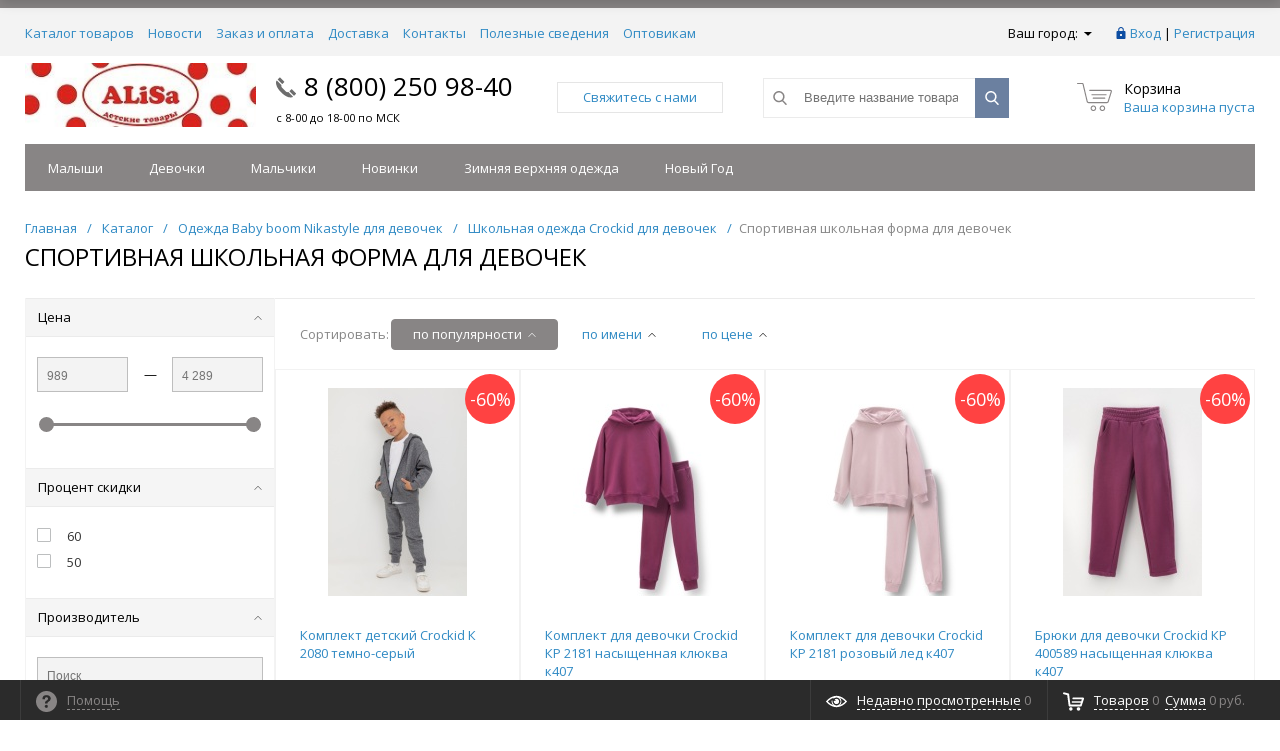

--- FILE ---
content_type: text/html; charset=UTF-8
request_url: https://alisa-sale.ru/catalog/devochki/shkola_dev/komplekty_kurtki_bryuki_1/
body_size: 30932
content:
<!DOCTYPE html>
<html xml:lang="ru" lang="ru" itemscope itemtype="http://schema.org/WebSite">
<head>
	<title>Каталог Комплекты Куртки Брюки Baby boom Nikastyle от магазина детской одежды ALiSa</title>
	    <meta http-equiv="Content-Type" content="text/html; charset=UTF-8" />
<meta name="keywords" content="Комплекты Куртки Брюки, купить Комплекты Куртки Брюки, приобрести Комплекты Куртки Брюки, детские товары Комплекты Куртки Брюки, магазин детских товаров, ALiSa" />
<meta name="description" content="Покупайте Комплекты Куртки Брюки в магазине детских товаров ALiSa по приемлемой цене." />
<script data-skip-moving="true">(function(w, d, n) {var cl = "bx-core";var ht = d.documentElement;var htc = ht ? ht.className : undefined;if (htc === undefined || htc.indexOf(cl) !== -1){return;}var ua = n.userAgent;if (/(iPad;)|(iPhone;)/i.test(ua)){cl += " bx-ios";}else if (/Windows/i.test(ua)){cl += ' bx-win';}else if (/Macintosh/i.test(ua)){cl += " bx-mac";}else if (/Linux/i.test(ua) && !/Android/i.test(ua)){cl += " bx-linux";}else if (/Android/i.test(ua)){cl += " bx-android";}cl += (/(ipad|iphone|android|mobile|touch)/i.test(ua) ? " bx-touch" : " bx-no-touch");cl += w.devicePixelRatio && w.devicePixelRatio >= 2? " bx-retina": " bx-no-retina";if (/AppleWebKit/.test(ua)){cl += " bx-chrome";}else if (/Opera/.test(ua)){cl += " bx-opera";}else if (/Firefox/.test(ua)){cl += " bx-firefox";}ht.className = htc ? htc + " " + cl : cl;})(window, document, navigator);</script>


<link href="/bitrix/js/ui/design-tokens/dist/ui.design-tokens.min.css?173147672523463" type="text/css"  rel="stylesheet" />
<link href="/bitrix/js/ui/fonts/opensans/ui.font.opensans.min.css?16752382542320" type="text/css"  rel="stylesheet" />
<link href="/bitrix/js/main/popup/dist/main.popup.bundle.min.css?173147706426589" type="text/css"  rel="stylesheet" />
<link href="/bitrix/templates/prokids_alisa_sale/components/bitrix/catalog.smart.filter/gopro/slider/slider.css?15260202622176" type="text/css"  rel="stylesheet" />
<link href="/bitrix/templates/prokids_alisa_sale/assets/css/style.css?1615985955428299" type="text/css"  data-template-style="true"  rel="stylesheet" />
<link href="/bitrix/templates/prokids_alisa_sale/assets/lib/fancybox3/jquery.fancybox.min.css?152602026213956" type="text/css"  data-template-style="true"  rel="stylesheet" />
<link href="/bitrix/templates/prokids_alisa_sale/assets/lib/owl2-2.2.1/owl.carousel.min.css?15260202622936" type="text/css"  data-template-style="true"  rel="stylesheet" />
<link href="/bitrix/templates/prokids_alisa_sale/assets/lib/scrollbar/jquery.scrollbar.css?152602026222152" type="text/css"  data-template-style="true"  rel="stylesheet" />
<link href="/bitrix/templates/prokids_alisa_sale/assets/js/glass/style.css?1526020262298" type="text/css"  data-template-style="true"  rel="stylesheet" />
<link href="/bitrix/templates/prokids_alisa_sale/custom/style.css?16931655579762" type="text/css"  data-template-style="true"  rel="stylesheet" />
<link href="/bitrix/templates/prokids_alisa_sale/custom/basket.css?155895330712544" type="text/css"  data-template-style="true"  rel="stylesheet" />
<link href="/include/tuning/color.css?172984878241189" type="text/css"  data-template-style="true"  rel="stylesheet" />







<link href="/favicon.ico" rel="shortcut icon"  type="image/x-icon">
<meta http-equiv="X-UA-Compatible" content="IE=edge" />
<meta name="viewport" content="width=device-width, initial-scale=1.0">
<meta name="theme-color" content="#888585">
<link href="https://fonts.googleapis.com/css?family=Open+Sans:300,300i,400,400i,600,600i,700,700i,800,800i&amp;subset=cyrillic,cyrillic-ext" rel="stylesheet">
<link href="http://www.alisa-sale.ru/catalog/devochki/shkola_dev/komplekty_kurtki_bryuki_1/" rel="canonical" />
<meta property="og:type" content="website">
<meta property="twitter:card" content="summary">
<meta property="og:site_name" content="Alisa-sale детская одежда">
<meta property="og:url" content="https://alisa-sale.ru/catalog/devochki/shkola_dev/komplekty_kurtki_bryuki_1/">
<meta property="og:title" content="Каталог Комплекты Куртки Брюки Baby boom Nikastyle от магазина детской одежды ALiSa">
<meta property="og:description" content="Покупайте Комплекты Куртки Брюки в магазине детских товаров ALiSa по приемлемой цене.">



        	<!-- Global site tag (gtag.js) - Google Analytics -->
<meta name="google-site-verification" content="r_Xv_x-tlOAxcFfqlPhPlcDEg00CB3oiM1d_gK99S5o" />
   </head>
<body class="rsgopro adaptive prop_option_line_through  tpanel1 header_type1 menu_horizontal1  header-fly__body-padding ">

        
	<div id="panel"></div>
    
    <div id="svg-icons" style="display: none;"></div>
    
	<div class="body" itemscope itemtype="http://schema.org/WebPage"><!-- body -->

		<!-- header type -->
		
<!-- header fly -->
<div id="header-fly" class="header-fly js-header-fly text-left b-mmenu">
	<!-- fly__shadow --><div class="header-fly__shadow">
		
	<div class="centering header-fly__white-bg"><div class="centeringin clearfix"><div class="header-fly__panel">

	<div class="header-fly__block logo logo-left hidden-xs">
<a href="/"><img alt="Alisa-Sale" src="/include/logo.jpg" srcset="/include/logo_retina.jpg 2x" title="Alisa-Sale" class="alisa-logo"></a>
		</div>
		<div class="header-fly__block header-fly__menu">
			<div class="hamburger js-hamburger js-fly-menu js-fly-menu-parent"><div class="hamburger-box"><div class="hamburger-inner"></div></div><span class="hamburger-name hidden-xs">Меню</span></div>
		</div>
		<div class="header-fly__block logo logo-center visible-xs">
<a href="/"><img alt="Alisa-Sale" src="/include/logo.jpg" srcset="/include/logo_retina.jpg 2x" title="Alisa-Sale" class="alisa-logo"></a>
		</div>
		<div class="header-fly__block phone link-dashed hidden-xs">
<a href="tel:88002509840">8 (800) 250 98-40</a>
<small class="visible-sm visible-lg">с 8-00 до 18-00 по МСК</small>		</div>
		<div class="header-fly__block callback link-dashed hidden-xs">
<a class="fancyajax fancybox.ajax recall" href="/include/popup/feedback/?AJAX_CALL=Y" title="Заказать звонок">Заказать звонок</a>
		</div>
		<div class="header-fly__block search">


		<ul class="nav navbar-nav navbar-border-bottom navbar-right list-unstyled search-bar js-search-bar js-search-bar-mobile">
		<li>
			<span class="searchinhead__btn js-show-search-bar"><svg class="svg-icon"><use xmlns:xlink="http://www.w3.org/1999/xlink" xlink:href="#svg-search"></use></svg></span>
			<div class="search-open open js-search-open js-mobile">
	
	<div id="title-search-fly" class="searchinhead nowrap js-pseudo-focus-blur">
		<form class="js-form" action="/catalog/" data-starthidden="N" data-showsearchbar="1" data-window-width-jsopenser="992">
			<div class="searchinhead__flex">
				<label class="searchinhead__flexbox searchinhead__zoom js-pseudo-border-top js-pseudo-border-bottom js-pseudo-border-left" for="submit_search_title_XdqEv1"><svg class="svg-icon"><use xmlns:xlink="http://www.w3.org/1999/xlink" xlink:href="#svg-search"></use></svg></label>
				<div class="searchinhead__flexbox searchinhead__aroundtext js-pseudo-border-top js-pseudo-border-bottom"><input id="title-search-input-fly" class="searchinhead__input js-pseudo-focus-blur-input" type="text" name="q" value="" size="40" maxlength="50" autocomplete="off" placeholder="Введите название товара или артикул" /></div>
				<input class="nonep" type="submit" name="s" id="submit_search_title_XdqEv1" value="Поиск" />
				<label class="searchinhead__flexbox searchinhead__enter" for="submit_search_title_XdqEv1"><svg class="svg-icon"><use xmlns:xlink="http://www.w3.org/1999/xlink" xlink:href="#svg-search"></use></svg></label>
			</div>
		</form>
	</div>

				</div>
		</li>
	</ul>
	

		</div>
	</div></div></div>

	</div><!-- /fly__shadow -->

	<!-- fly shade --><div class="header-fly__menu-shade js-menu-shade">

<!-- personal panel --><div class="header-fly__personal header-fly__white-bg hidden-sm hidden-md hidden-lg">
<span class="header-fly__block auth">

<span class="authinhead2" id="inheadauthform">
    <!--'start_frame_cache_inheadauthform'-->                    <span class="guest"><span class="authinhead2__icon"><svg class="svg-icon"><use xmlns:xlink="http://www.w3.org/1999/xlink" xlink:href="#svg-4x-lock"></use></svg></span><a href="/auth/">Вход</a></span>
        
    <!--'end_frame_cache_inheadauthform'--></span>
</span>
<span class="header-fly__block compare">
<!--'start_frame_cache_compare'-->
<a class="compare" href="/catalog/compare/"><svg class="svg-icon svg-icon-header"><use xmlns:xlink="http://www.w3.org/1999/xlink" xlink:href="#svg-4x-compare"></use></svg><span class="js-compare-prod-count header__circle"></span></a>

<!--'end_frame_cache_compare'--></span>
<span class="header-fly__block favorite">

<a class="favorite" href="/personal/favorite/"><svg class="svg-icon svg-icon-header"><use xmlns:xlink="http://www.w3.org/1999/xlink" xlink:href="#svg-4x-favorite"></use></svg><span class="js-favorite-prod-count header__circle">0</span></a>

</span>
<span class="header-fly__block basket">

<a class="basketline" href="/personal/cart/"><svg class="svg-icon svg-icon-header"><use xmlns:xlink="http://www.w3.org/1999/xlink" xlink:href="#svg-4x-cart"></use></svg><span class="hidden-xs hidden-sm">Корзина</span> <span class="js-basket-prod-count header__circle">0</span></a>

</span>
</div><!-- /personal panel -->

<!-- catalog menu --><div class="header-fly__catalog-menu js-fly-menu-children" data-count-subopen="0">

<ul class="fly-menu fly-menu__ul dropdown-menu list-unstyled js-fly-menu__parent-ul">
	
						<li class="fly-menu__li js-fly-menu__parent-li"><a href="/catalog/" class="js-fly-menu__open-sub root-item"><span>Каталог товаров</span><svg class="svg-icon arrow"><use xmlns:xlink="http://www.w3.org/1999/xlink" xlink:href="#svg-arrow-linear-right"></use></svg></a>
				<ul class="fly-menu__ul fly-menu__sub-menu js-fly-menu__parent-ul dropdown-menu list-unstyled"><li class="fly-menu__li visible-xs js-fly-menu__back"><a href="#"><svg class="svg-icon back"><use xmlns:xlink="http://www.w3.org/1999/xlink" xlink:href="#svg-4x-arrow-back"></use></svg>Назад</a></li><li class="fly-menu__li visible-xs fly-menu__duplication-name"><a href="/catalog/" class="js-fly-menu__parent-back"><span>Каталог товаров</span></a></li>
				
						<li class="fly-menu__li js-fly-menu__parent-li"><a href="/catalog/malyshi/" class="js-fly-menu__open-sub "><span>Малыши</span><svg class="svg-icon arrow"><use xmlns:xlink="http://www.w3.org/1999/xlink" xlink:href="#svg-arrow-linear-right"></use></svg></a>
				<ul class="fly-menu__ul fly-menu__sub-menu js-fly-menu__parent-ul dropdown-menu list-unstyled"><li class="fly-menu__li visible-xs js-fly-menu__back"><a href="#"><svg class="svg-icon back"><use xmlns:xlink="http://www.w3.org/1999/xlink" xlink:href="#svg-4x-arrow-back"></use></svg>Назад</a></li><li class="fly-menu__li visible-xs fly-menu__duplication-name"><a href="/catalog/malyshi/"><span>Малыши</span></a></li>
				
						<li class="fly-menu__li js-fly-menu__parent-li"><a href="/catalog/malyshi/verkhnyaya_odezhda_yasli/" class="js-fly-menu__open-sub "><span>Верхняя одежда ясли</span><svg class="svg-icon arrow"><use xmlns:xlink="http://www.w3.org/1999/xlink" xlink:href="#svg-arrow-linear-right"></use></svg></a>
				<ul class="fly-menu__ul fly-menu__sub-menu js-fly-menu__parent-ul dropdown-menu list-unstyled"><li class="fly-menu__li visible-xs js-fly-menu__back"><a href="#"><svg class="svg-icon back"><use xmlns:xlink="http://www.w3.org/1999/xlink" xlink:href="#svg-4x-arrow-back"></use></svg>Назад</a></li><li class="fly-menu__li visible-xs fly-menu__duplication-name"><a href="/catalog/malyshi/verkhnyaya_odezhda_yasli/"><span>Верхняя одежда ясли</span></a></li>
				
						<li class="fly-menu__li js-fly-menu__parent-li"><a href="/catalog/malyshi/verkhnyaya_odezhda_yasli/zimnnya_verkhnyaya_odezhda_yasli/" class="js-fly-menu__open-sub "><span>Зимння верхняя одежда ясли</span><svg class="svg-icon arrow"><use xmlns:xlink="http://www.w3.org/1999/xlink" xlink:href="#svg-arrow-linear-right"></use></svg></a>
				<ul class="fly-menu__ul fly-menu__sub-menu js-fly-menu__parent-ul dropdown-menu list-unstyled"><li class="fly-menu__li visible-xs js-fly-menu__back"><a href="#"><svg class="svg-icon back"><use xmlns:xlink="http://www.w3.org/1999/xlink" xlink:href="#svg-4x-arrow-back"></use></svg>Назад</a></li><li class="fly-menu__li visible-xs fly-menu__duplication-name"><a href="/catalog/malyshi/verkhnyaya_odezhda_yasli/zimnnya_verkhnyaya_odezhda_yasli/"><span>Зимння верхняя одежда ясли</span></a></li>
				
						<li class="fly-menu__li"><a href="/catalog/malyshi/verkhnyaya_odezhda_yasli/zimnnya_verkhnyaya_odezhda_yasli/membrannye_kombinezony_yasli/" ><span>Мембранные комбинезоны ясли</span></a></li>
				
						<li class="fly-menu__li"><a href="/catalog/malyshi/verkhnyaya_odezhda_yasli/zimnnya_verkhnyaya_odezhda_yasli/pukhovye_kombinezony_yasli/" ><span>Пуховые комбинезоны ясли</span></a></li>
				
						<li class="fly-menu__li"><a href="/catalog/malyshi/verkhnyaya_odezhda_yasli/zimnnya_verkhnyaya_odezhda_yasli/transformery_zimnie_yasli/" ><span>Трансформеры зимние ясли</span></a></li>
						</ul></li>	
						<li class="fly-menu__li"><a href="/catalog/malyshi/verkhnyaya_odezhda_yasli/demisezonnaya_verkhnyaya_odezhda_yasli/" ><span>Демисезонная верхняя одежда ясли</span></a></li>
						</ul></li>	
						<li class="fly-menu__li"><a href="/catalog/malyshi/flis_2/" ><span>Флис</span></a></li>
				
						<li class="fly-menu__li"><a href="/catalog/malyshi/kurtki_zhakety_yasli/" ><span>Куртки Жакеты ясли</span></a></li>
				
						<li class="fly-menu__li"><a href="/catalog/malyshi/dzhempery_yasli/" ><span>Джемперы ясли</span></a></li>
				
						<li class="fly-menu__li"><a href="/catalog/malyshi/koftochki_yasli/" ><span>Кофточки ясли</span></a></li>
				
						<li class="fly-menu__li js-fly-menu__parent-li"><a href="/catalog/malyshi/futbolki_rubashki_mayki_yasli/" class="js-fly-menu__open-sub "><span>Футболки Рубашки Майки ясли</span><svg class="svg-icon arrow"><use xmlns:xlink="http://www.w3.org/1999/xlink" xlink:href="#svg-arrow-linear-right"></use></svg></a>
				<ul class="fly-menu__ul fly-menu__sub-menu js-fly-menu__parent-ul dropdown-menu list-unstyled"><li class="fly-menu__li visible-xs js-fly-menu__back"><a href="#"><svg class="svg-icon back"><use xmlns:xlink="http://www.w3.org/1999/xlink" xlink:href="#svg-4x-arrow-back"></use></svg>Назад</a></li><li class="fly-menu__li visible-xs fly-menu__duplication-name"><a href="/catalog/malyshi/futbolki_rubashki_mayki_yasli/"><span>Футболки Рубашки Майки ясли</span></a></li>
				
						<li class="fly-menu__li"><a href="/catalog/malyshi/futbolki_rubashki_mayki_yasli/futbolki_yasli/" ><span>Футболки ясли</span></a></li>
						</ul></li>	
						<li class="fly-menu__li"><a href="/catalog/malyshi/komplekty_yasli/" ><span>Комплекты ясли</span></a></li>
				
						<li class="fly-menu__li js-fly-menu__parent-li"><a href="/catalog/malyshi/bryuki_yasli/" class="js-fly-menu__open-sub "><span>Брюки ясли</span><svg class="svg-icon arrow"><use xmlns:xlink="http://www.w3.org/1999/xlink" xlink:href="#svg-arrow-linear-right"></use></svg></a>
				<ul class="fly-menu__ul fly-menu__sub-menu js-fly-menu__parent-ul dropdown-menu list-unstyled"><li class="fly-menu__li visible-xs js-fly-menu__back"><a href="#"><svg class="svg-icon back"><use xmlns:xlink="http://www.w3.org/1999/xlink" xlink:href="#svg-4x-arrow-back"></use></svg>Назад</a></li><li class="fly-menu__li visible-xs fly-menu__duplication-name"><a href="/catalog/malyshi/bryuki_yasli/"><span>Брюки ясли</span></a></li>
				
						<li class="fly-menu__li"><a href="/catalog/malyshi/bryuki_yasli/bryuki_8/" ><span>Брюки</span></a></li>
				
						<li class="fly-menu__li"><a href="/catalog/malyshi/bryuki_yasli/dzhinsy_yasli/" ><span>Джинсы ясли</span></a></li>
						</ul></li>	
						<li class="fly-menu__li"><a href="/catalog/malyshi/polzunki_yasli/" ><span>Ползунки ясли</span></a></li>
				
						<li class="fly-menu__li"><a href="/catalog/malyshi/bridzhi_yasli/" ><span>Бриджи ясли</span></a></li>
				
						<li class="fly-menu__li"><a href="/catalog/malyshi/shorty_yasli/" ><span>Шорты ясли</span></a></li>
				
						<li class="fly-menu__li"><a href="/catalog/malyshi/platya_sarafany_yasli/" ><span>Платья, сарафаны ясли</span></a></li>
				
						<li class="fly-menu__li js-fly-menu__parent-li"><a href="/catalog/malyshi/kombinezony_pesochniki_yasli/" class="js-fly-menu__open-sub "><span>Комбинезоны Песочники ясли</span><svg class="svg-icon arrow"><use xmlns:xlink="http://www.w3.org/1999/xlink" xlink:href="#svg-arrow-linear-right"></use></svg></a>
				<ul class="fly-menu__ul fly-menu__sub-menu js-fly-menu__parent-ul dropdown-menu list-unstyled"><li class="fly-menu__li visible-xs js-fly-menu__back"><a href="#"><svg class="svg-icon back"><use xmlns:xlink="http://www.w3.org/1999/xlink" xlink:href="#svg-4x-arrow-back"></use></svg>Назад</a></li><li class="fly-menu__li visible-xs fly-menu__duplication-name"><a href="/catalog/malyshi/kombinezony_pesochniki_yasli/"><span>Комбинезоны Песочники ясли</span></a></li>
				
						<li class="fly-menu__li"><a href="/catalog/malyshi/kombinezony_pesochniki_yasli/uteplennye_kombinezony/" ><span>Утепленные Комбинезоны</span></a></li>
				
						<li class="fly-menu__li"><a href="/catalog/malyshi/kombinezony_pesochniki_yasli/pesochniki/" ><span>Песочники</span></a></li>
				
						<li class="fly-menu__li"><a href="/catalog/malyshi/kombinezony_pesochniki_yasli/kombinezony_trikotazhnye/" ><span>Комбинезоны трикотажные</span></a></li>
				
						<li class="fly-menu__li"><a href="/catalog/malyshi/kombinezony_pesochniki_yasli/flisovye_kombinezony/" ><span>Флисовые комбинезоны</span></a></li>
						</ul></li>	
						<li class="fly-menu__li"><a href="/catalog/malyshi/polukombinezony_bodi/" ><span>Полукомбинезоны (боди)</span></a></li>
				
						<li class="fly-menu__li js-fly-menu__parent-li"><a href="/catalog/malyshi/nizhnee_bele_yasli/" class="js-fly-menu__open-sub "><span>Нижнее белье ясли</span><svg class="svg-icon arrow"><use xmlns:xlink="http://www.w3.org/1999/xlink" xlink:href="#svg-arrow-linear-right"></use></svg></a>
				<ul class="fly-menu__ul fly-menu__sub-menu js-fly-menu__parent-ul dropdown-menu list-unstyled"><li class="fly-menu__li visible-xs js-fly-menu__back"><a href="#"><svg class="svg-icon back"><use xmlns:xlink="http://www.w3.org/1999/xlink" xlink:href="#svg-4x-arrow-back"></use></svg>Назад</a></li><li class="fly-menu__li visible-xs fly-menu__duplication-name"><a href="/catalog/malyshi/nizhnee_bele_yasli/"><span>Нижнее белье ясли</span></a></li>
				
						<li class="fly-menu__li"><a href="/catalog/malyshi/nizhnee_bele_yasli/komplekty_yasli_1/" ><span>Комплекты ясли</span></a></li>
				
						<li class="fly-menu__li"><a href="/catalog/malyshi/nizhnee_bele_yasli/mayki_yasli_1/" ><span>Майки ясли</span></a></li>
				
						<li class="fly-menu__li"><a href="/catalog/malyshi/nizhnee_bele_yasli/trusy_yasli/" ><span>Трусы ясли</span></a></li>
						</ul></li>	
						<li class="fly-menu__li"><a href="/catalog/malyshi/pizhamy_yasli/" ><span>Пижамы ясли</span></a></li>
				
						<li class="fly-menu__li js-fly-menu__parent-li"><a href="/catalog/malyshi/golovnye_ubory_yasli/" class="js-fly-menu__open-sub "><span>Головные уборы ясли</span><svg class="svg-icon arrow"><use xmlns:xlink="http://www.w3.org/1999/xlink" xlink:href="#svg-arrow-linear-right"></use></svg></a>
				<ul class="fly-menu__ul fly-menu__sub-menu js-fly-menu__parent-ul dropdown-menu list-unstyled"><li class="fly-menu__li visible-xs js-fly-menu__back"><a href="#"><svg class="svg-icon back"><use xmlns:xlink="http://www.w3.org/1999/xlink" xlink:href="#svg-4x-arrow-back"></use></svg>Назад</a></li><li class="fly-menu__li visible-xs fly-menu__duplication-name"><a href="/catalog/malyshi/golovnye_ubory_yasli/"><span>Головные уборы ясли</span></a></li>
				
						<li class="fly-menu__li"><a href="/catalog/malyshi/golovnye_ubory_yasli/shapki_trikotazhnye_yasli/" ><span>Шапки трикотажные ясли</span></a></li>
				
						<li class="fly-menu__li"><a href="/catalog/malyshi/golovnye_ubory_yasli/chepchiki/" ><span>Чепчики</span></a></li>
				
						<li class="fly-menu__li"><a href="/catalog/malyshi/golovnye_ubory_yasli/bandany_yasli/" ><span>Банданы ясли</span></a></li>
				
						<li class="fly-menu__li"><a href="/catalog/malyshi/golovnye_ubory_yasli/kosynki_povyazki_yasli/" ><span>Косынки Повязки ясли</span></a></li>
				
						<li class="fly-menu__li"><a href="/catalog/malyshi/golovnye_ubory_yasli/panamy_yasli/" ><span>Панамы ясли</span></a></li>
				
						<li class="fly-menu__li"><a href="/catalog/malyshi/golovnye_ubory_yasli/kepki_yasli/" ><span>Кепки ясли</span></a></li>
						</ul></li>	
						<li class="fly-menu__li js-fly-menu__parent-li"><a href="/catalog/malyshi/prostynki_pokryvala_pledy_nagrudniki_rukavichki/" class="js-fly-menu__open-sub "><span>Простынки, покрывала, пледы, нагрудники, рукавички</span><svg class="svg-icon arrow"><use xmlns:xlink="http://www.w3.org/1999/xlink" xlink:href="#svg-arrow-linear-right"></use></svg></a>
				<ul class="fly-menu__ul fly-menu__sub-menu js-fly-menu__parent-ul dropdown-menu list-unstyled"><li class="fly-menu__li visible-xs js-fly-menu__back"><a href="#"><svg class="svg-icon back"><use xmlns:xlink="http://www.w3.org/1999/xlink" xlink:href="#svg-4x-arrow-back"></use></svg>Назад</a></li><li class="fly-menu__li visible-xs fly-menu__duplication-name"><a href="/catalog/malyshi/prostynki_pokryvala_pledy_nagrudniki_rukavichki/"><span>Простынки, покрывала, пледы, нагрудники, рукавички</span></a></li>
				
						<li class="fly-menu__li"><a href="/catalog/malyshi/prostynki_pokryvala_pledy_nagrudniki_rukavichki/prostynka_dlya_kupaniya/" ><span>Простынка для купания</span></a></li>
				
						<li class="fly-menu__li"><a href="/catalog/malyshi/prostynki_pokryvala_pledy_nagrudniki_rukavichki/pelenki_trikotazhnye/" ><span>Пеленки трикотажные</span></a></li>
				
						<li class="fly-menu__li"><a href="/catalog/malyshi/prostynki_pokryvala_pledy_nagrudniki_rukavichki/pledy_yasli/" ><span>Пледы ясли</span></a></li>
				
						<li class="fly-menu__li"><a href="/catalog/malyshi/prostynki_pokryvala_pledy_nagrudniki_rukavichki/nagrudniki/" ><span>Нагрудники</span></a></li>
				
						<li class="fly-menu__li"><a href="/catalog/malyshi/prostynki_pokryvala_pledy_nagrudniki_rukavichki/rukavichki_pinetki/" ><span>Рукавички Пинетки</span></a></li>
						</ul></li></ul></li>	
						<li class="fly-menu__li js-fly-menu__parent-li"><a href="/catalog/devochki/" class="js-fly-menu__open-sub "><span>Девочки</span><svg class="svg-icon arrow"><use xmlns:xlink="http://www.w3.org/1999/xlink" xlink:href="#svg-arrow-linear-right"></use></svg></a>
				<ul class="fly-menu__ul fly-menu__sub-menu js-fly-menu__parent-ul dropdown-menu list-unstyled"><li class="fly-menu__li visible-xs js-fly-menu__back"><a href="#"><svg class="svg-icon back"><use xmlns:xlink="http://www.w3.org/1999/xlink" xlink:href="#svg-4x-arrow-back"></use></svg>Назад</a></li><li class="fly-menu__li visible-xs fly-menu__duplication-name"><a href="/catalog/devochki/"><span>Девочки</span></a></li>
				
						<li class="fly-menu__li js-fly-menu__parent-li"><a href="/catalog/devochki/verkhnyaya_odezhda_devochki/" class="js-fly-menu__open-sub "><span>Верхняя одежда девочки</span><svg class="svg-icon arrow"><use xmlns:xlink="http://www.w3.org/1999/xlink" xlink:href="#svg-arrow-linear-right"></use></svg></a>
				<ul class="fly-menu__ul fly-menu__sub-menu js-fly-menu__parent-ul dropdown-menu list-unstyled"><li class="fly-menu__li visible-xs js-fly-menu__back"><a href="#"><svg class="svg-icon back"><use xmlns:xlink="http://www.w3.org/1999/xlink" xlink:href="#svg-4x-arrow-back"></use></svg>Назад</a></li><li class="fly-menu__li visible-xs fly-menu__duplication-name"><a href="/catalog/devochki/verkhnyaya_odezhda_devochki/"><span>Верхняя одежда девочки</span></a></li>
				
						<li class="fly-menu__li js-fly-menu__parent-li"><a href="/catalog/devochki/verkhnyaya_odezhda_devochki/demisezonnaya_devochki/" class="js-fly-menu__open-sub "><span>Демисезонная девочки</span><svg class="svg-icon arrow"><use xmlns:xlink="http://www.w3.org/1999/xlink" xlink:href="#svg-arrow-linear-right"></use></svg></a>
				<ul class="fly-menu__ul fly-menu__sub-menu js-fly-menu__parent-ul dropdown-menu list-unstyled"><li class="fly-menu__li visible-xs js-fly-menu__back"><a href="#"><svg class="svg-icon back"><use xmlns:xlink="http://www.w3.org/1999/xlink" xlink:href="#svg-4x-arrow-back"></use></svg>Назад</a></li><li class="fly-menu__li visible-xs fly-menu__duplication-name"><a href="/catalog/devochki/verkhnyaya_odezhda_devochki/demisezonnaya_devochki/"><span>Демисезонная девочки</span></a></li>
				
						<li class="fly-menu__li"><a href="/catalog/devochki/verkhnyaya_odezhda_devochki/demisezonnaya_devochki/softshell_devochki/" ><span>Софтшелл девочки</span></a></li>
				
						<li class="fly-menu__li"><a href="/catalog/devochki/verkhnyaya_odezhda_devochki/demisezonnaya_devochki/kombinezony_demisezonnye_devochki/" ><span>Комбинезоны демисезонные девочки</span></a></li>
				
						<li class="fly-menu__li"><a href="/catalog/devochki/verkhnyaya_odezhda_devochki/demisezonnaya_devochki/komplekty_demisezonnye_devochki/" ><span>Комплекты демисезонные девочки</span></a></li>
				
						<li class="fly-menu__li"><a href="/catalog/devochki/verkhnyaya_odezhda_devochki/demisezonnaya_devochki/kurtki_demisezonye_devochki/" ><span>Куртки демисезоные девочки</span></a></li>
				
						<li class="fly-menu__li"><a href="/catalog/devochki/verkhnyaya_odezhda_devochki/demisezonnaya_devochki/vetrovki_i_zhilety_devochki/" ><span>Ветровки и жилеты девочки</span></a></li>
				
						<li class="fly-menu__li"><a href="/catalog/devochki/verkhnyaya_odezhda_devochki/demisezonnaya_devochki/bryuki_demisezonnye_devochki/" ><span>Брюки демисезонные девочки</span></a></li>
						</ul></li>	
						<li class="fly-menu__li js-fly-menu__parent-li"><a href="/catalog/devochki/verkhnyaya_odezhda_devochki/zimnyaya_devochki/" class="js-fly-menu__open-sub "><span>Зимняя девочки</span><svg class="svg-icon arrow"><use xmlns:xlink="http://www.w3.org/1999/xlink" xlink:href="#svg-arrow-linear-right"></use></svg></a>
				<ul class="fly-menu__ul fly-menu__sub-menu js-fly-menu__parent-ul dropdown-menu list-unstyled"><li class="fly-menu__li visible-xs js-fly-menu__back"><a href="#"><svg class="svg-icon back"><use xmlns:xlink="http://www.w3.org/1999/xlink" xlink:href="#svg-4x-arrow-back"></use></svg>Назад</a></li><li class="fly-menu__li visible-xs fly-menu__duplication-name"><a href="/catalog/devochki/verkhnyaya_odezhda_devochki/zimnyaya_devochki/"><span>Зимняя девочки</span></a></li>
				
						<li class="fly-menu__li"><a href="/catalog/devochki/verkhnyaya_odezhda_devochki/zimnyaya_devochki/komplekty_zimnie_devochki_1/" ><span>Комплекты зимние девочки</span></a></li>
				
						<li class="fly-menu__li js-fly-menu__parent-li"><a href="/catalog/devochki/verkhnyaya_odezhda_devochki/zimnyaya_devochki/kombinezony_zimnie_devochki/" class="js-fly-menu__open-sub "><span>Комбинезоны зимние девочки</span><svg class="svg-icon arrow"><use xmlns:xlink="http://www.w3.org/1999/xlink" xlink:href="#svg-arrow-linear-right"></use></svg></a>
				<ul class="fly-menu__ul fly-menu__sub-menu js-fly-menu__parent-ul dropdown-menu list-unstyled"><li class="fly-menu__li visible-xs js-fly-menu__back"><a href="#"><svg class="svg-icon back"><use xmlns:xlink="http://www.w3.org/1999/xlink" xlink:href="#svg-4x-arrow-back"></use></svg>Назад</a></li><li class="fly-menu__li visible-xs fly-menu__duplication-name"><a href="/catalog/devochki/verkhnyaya_odezhda_devochki/zimnyaya_devochki/kombinezony_zimnie_devochki/"><span>Комбинезоны зимние девочки</span></a></li>
				
						<li class="fly-menu__li"><a href="/catalog/devochki/verkhnyaya_odezhda_devochki/zimnyaya_devochki/kombinezony_zimnie_devochki/membrannye_kombinezony_devochki/" ><span>Мембранные комбинезоны девочки</span></a></li>
				
						<li class="fly-menu__li"><a href="/catalog/devochki/verkhnyaya_odezhda_devochki/zimnyaya_devochki/kombinezony_zimnie_devochki/pukhovye_kombinezony_devochki/" ><span>Пуховые комбинезоны девочки</span></a></li>
				
						<li class="fly-menu__li"><a href="/catalog/devochki/verkhnyaya_odezhda_devochki/zimnyaya_devochki/kombinezony_zimnie_devochki/transformery_zimnie_devochki/" ><span>Трансформеры зимние девочки</span></a></li>
						</ul></li>	
						<li class="fly-menu__li"><a href="/catalog/devochki/verkhnyaya_odezhda_devochki/zimnyaya_devochki/kurtki_palto_zimnie_devochki/" ><span>Куртки Пальто зимние девочки</span></a></li>
				
						<li class="fly-menu__li"><a href="/catalog/devochki/verkhnyaya_odezhda_devochki/zimnyaya_devochki/bryuki_zimnie_devochki/" ><span>Брюки зимние девочки</span></a></li>
				
						<li class="fly-menu__li"><a href="/catalog/devochki/verkhnyaya_odezhda_devochki/zimnyaya_devochki/pukhoviki_devochki/" ><span>Пуховики девочки</span></a></li>
						</ul></li></ul></li>	
						<li class="fly-menu__li js-fly-menu__parent-li"><a href="/catalog/devochki/flis_devochki/" class="js-fly-menu__open-sub "><span>Флис девочки</span><svg class="svg-icon arrow"><use xmlns:xlink="http://www.w3.org/1999/xlink" xlink:href="#svg-arrow-linear-right"></use></svg></a>
				<ul class="fly-menu__ul fly-menu__sub-menu js-fly-menu__parent-ul dropdown-menu list-unstyled"><li class="fly-menu__li visible-xs js-fly-menu__back"><a href="#"><svg class="svg-icon back"><use xmlns:xlink="http://www.w3.org/1999/xlink" xlink:href="#svg-4x-arrow-back"></use></svg>Назад</a></li><li class="fly-menu__li visible-xs fly-menu__duplication-name"><a href="/catalog/devochki/flis_devochki/"><span>Флис девочки</span></a></li>
				
						<li class="fly-menu__li"><a href="/catalog/devochki/flis_devochki/kurtki_bryuki_flisovye_devochki/" ><span>Куртки брюки флисовые девочки</span></a></li>
				
						<li class="fly-menu__li"><a href="/catalog/devochki/flis_devochki/kombinezony_flisovye_devochki/" ><span>Комбинезоны флисовые девочки</span></a></li>
				
						<li class="fly-menu__li"><a href="/catalog/devochki/flis_devochki/shapki_shlemy_flisovye_devochki/" ><span>Шапки Шлемы флисовые девочки</span></a></li>
				
						<li class="fly-menu__li"><a href="/catalog/devochki/flis_devochki/rukavitsy_flisovye_devochki/" ><span>Рукавицы флисовые девочки</span></a></li>
				
						<li class="fly-menu__li"><a href="/catalog/devochki/flis_devochki/pledy_flisovye_devochki/" ><span>Пледы флисовые девочки</span></a></li>
				
						<li class="fly-menu__li"><a href="/catalog/devochki/flis_devochki/manishki_flisovye_devochki/" ><span>Манишки флисовые девочки</span></a></li>
						</ul></li>	
						<li class="fly-menu__li"><a href="/catalog/devochki/termobele_devochki_1/" ><span>Термобелье девочки</span></a></li>
				
						<li class="fly-menu__li js-fly-menu__parent-li"><a href="/catalog/devochki/shapki_sharfy_komplekty_devochki/" class="js-fly-menu__open-sub "><span>Шапки, шарфы, комплекты девочки</span><svg class="svg-icon arrow"><use xmlns:xlink="http://www.w3.org/1999/xlink" xlink:href="#svg-arrow-linear-right"></use></svg></a>
				<ul class="fly-menu__ul fly-menu__sub-menu js-fly-menu__parent-ul dropdown-menu list-unstyled"><li class="fly-menu__li visible-xs js-fly-menu__back"><a href="#"><svg class="svg-icon back"><use xmlns:xlink="http://www.w3.org/1999/xlink" xlink:href="#svg-4x-arrow-back"></use></svg>Назад</a></li><li class="fly-menu__li visible-xs fly-menu__duplication-name"><a href="/catalog/devochki/shapki_sharfy_komplekty_devochki/"><span>Шапки, шарфы, комплекты девочки</span></a></li>
				
						<li class="fly-menu__li"><a href="/catalog/devochki/shapki_sharfy_komplekty_devochki/shapki_trikotazh_devochki/" ><span>Шапки трикотаж девочки</span></a></li>
				
						<li class="fly-menu__li"><a href="/catalog/devochki/shapki_sharfy_komplekty_devochki/shapki_vyazannye_devochki/" ><span>Шапки вязанные девочки</span></a></li>
				
						<li class="fly-menu__li"><a href="/catalog/devochki/shapki_sharfy_komplekty_devochki/sharfy_devochki/" ><span>Шарфы девочки</span></a></li>
				
						<li class="fly-menu__li"><a href="/catalog/devochki/shapki_sharfy_komplekty_devochki/komplekty_sharf_shapka_devochki/" ><span>Комплекты шарф + шапка девочки</span></a></li>
				
						<li class="fly-menu__li"><a href="/catalog/devochki/shapki_sharfy_komplekty_devochki/shlemy_devochki/" ><span>Шлемы девочки</span></a></li>
				
						<li class="fly-menu__li"><a href="/catalog/devochki/shapki_sharfy_komplekty_devochki/shapki_membrannye_devochki/" ><span>Шапки мембранные девочки</span></a></li>
						</ul></li>	
						<li class="fly-menu__li js-fly-menu__parent-li"><a href="/catalog/devochki/perchatki_varezhki_devochki/" class="js-fly-menu__open-sub "><span>Перчатки, варежки девочки</span><svg class="svg-icon arrow"><use xmlns:xlink="http://www.w3.org/1999/xlink" xlink:href="#svg-arrow-linear-right"></use></svg></a>
				<ul class="fly-menu__ul fly-menu__sub-menu js-fly-menu__parent-ul dropdown-menu list-unstyled"><li class="fly-menu__li visible-xs js-fly-menu__back"><a href="#"><svg class="svg-icon back"><use xmlns:xlink="http://www.w3.org/1999/xlink" xlink:href="#svg-4x-arrow-back"></use></svg>Назад</a></li><li class="fly-menu__li visible-xs fly-menu__duplication-name"><a href="/catalog/devochki/perchatki_varezhki_devochki/"><span>Перчатки, варежки девочки</span></a></li>
				
						<li class="fly-menu__li"><a href="/catalog/devochki/perchatki_varezhki_devochki/perchatki_devochki/" ><span>Перчатки девочки</span></a></li>
				
						<li class="fly-menu__li"><a href="/catalog/devochki/perchatki_varezhki_devochki/varezhki_devochki/" ><span>Варежки девочки</span></a></li>
						</ul></li>	
						<li class="fly-menu__li js-fly-menu__parent-li"><a href="/catalog/devochki/kurtki_dzhempery_zhilety_zhakety/" class="js-fly-menu__open-sub "><span>Куртки, джемперы, жилеты, жакеты</span><svg class="svg-icon arrow"><use xmlns:xlink="http://www.w3.org/1999/xlink" xlink:href="#svg-arrow-linear-right"></use></svg></a>
				<ul class="fly-menu__ul fly-menu__sub-menu js-fly-menu__parent-ul dropdown-menu list-unstyled"><li class="fly-menu__li visible-xs js-fly-menu__back"><a href="#"><svg class="svg-icon back"><use xmlns:xlink="http://www.w3.org/1999/xlink" xlink:href="#svg-4x-arrow-back"></use></svg>Назад</a></li><li class="fly-menu__li visible-xs fly-menu__duplication-name"><a href="/catalog/devochki/kurtki_dzhempery_zhilety_zhakety/"><span>Куртки, джемперы, жилеты, жакеты</span></a></li>
				
						<li class="fly-menu__li"><a href="/catalog/devochki/kurtki_dzhempery_zhilety_zhakety/kurtki_zhakety_devochki/" ><span>Куртки Жакеты девочки</span></a></li>
				
						<li class="fly-menu__li"><a href="/catalog/devochki/kurtki_dzhempery_zhilety_zhakety/dzhempery_devochki/" ><span>Джемперы девочки</span></a></li>
				
						<li class="fly-menu__li"><a href="/catalog/devochki/kurtki_dzhempery_zhilety_zhakety/tuniki/" ><span>Туники</span></a></li>
						</ul></li>	
						<li class="fly-menu__li js-fly-menu__parent-li"><a href="/catalog/devochki/bryuki_leginsy_bridzhi/" class="js-fly-menu__open-sub "><span>Брюки, легинсы, бриджи</span><svg class="svg-icon arrow"><use xmlns:xlink="http://www.w3.org/1999/xlink" xlink:href="#svg-arrow-linear-right"></use></svg></a>
				<ul class="fly-menu__ul fly-menu__sub-menu js-fly-menu__parent-ul dropdown-menu list-unstyled"><li class="fly-menu__li visible-xs js-fly-menu__back"><a href="#"><svg class="svg-icon back"><use xmlns:xlink="http://www.w3.org/1999/xlink" xlink:href="#svg-4x-arrow-back"></use></svg>Назад</a></li><li class="fly-menu__li visible-xs fly-menu__duplication-name"><a href="/catalog/devochki/bryuki_leginsy_bridzhi/"><span>Брюки, легинсы, бриджи</span></a></li>
				
						<li class="fly-menu__li"><a href="/catalog/devochki/bryuki_leginsy_bridzhi/bryuki_devochki/" ><span>Брюки девочки</span></a></li>
				
						<li class="fly-menu__li"><a href="/catalog/devochki/bryuki_leginsy_bridzhi/bridzhi_leginsy_devochki/" ><span>Бриджи легинсы девочки</span></a></li>
						</ul></li>	
						<li class="fly-menu__li js-fly-menu__parent-li"><a href="/catalog/devochki/dzhinsa_devochki/" class="js-fly-menu__open-sub "><span>Джинса девочки</span><svg class="svg-icon arrow"><use xmlns:xlink="http://www.w3.org/1999/xlink" xlink:href="#svg-arrow-linear-right"></use></svg></a>
				<ul class="fly-menu__ul fly-menu__sub-menu js-fly-menu__parent-ul dropdown-menu list-unstyled"><li class="fly-menu__li visible-xs js-fly-menu__back"><a href="#"><svg class="svg-icon back"><use xmlns:xlink="http://www.w3.org/1999/xlink" xlink:href="#svg-4x-arrow-back"></use></svg>Назад</a></li><li class="fly-menu__li visible-xs fly-menu__duplication-name"><a href="/catalog/devochki/dzhinsa_devochki/"><span>Джинса девочки</span></a></li>
				
						<li class="fly-menu__li"><a href="/catalog/devochki/dzhinsa_devochki/shorty_dzhinsovye_devochki/" ><span>Шорты джинсовые девочки</span></a></li>
				
						<li class="fly-menu__li"><a href="/catalog/devochki/dzhinsa_devochki/dzhinsy_devochki/" ><span>Джинсы девочки</span></a></li>
						</ul></li>	
						<li class="fly-menu__li js-fly-menu__parent-li"><a href="/catalog/devochki/futbolki_mayki_bluzki/" class="js-fly-menu__open-sub "><span>Футболки, майки, блузки</span><svg class="svg-icon arrow"><use xmlns:xlink="http://www.w3.org/1999/xlink" xlink:href="#svg-arrow-linear-right"></use></svg></a>
				<ul class="fly-menu__ul fly-menu__sub-menu js-fly-menu__parent-ul dropdown-menu list-unstyled"><li class="fly-menu__li visible-xs js-fly-menu__back"><a href="#"><svg class="svg-icon back"><use xmlns:xlink="http://www.w3.org/1999/xlink" xlink:href="#svg-4x-arrow-back"></use></svg>Назад</a></li><li class="fly-menu__li visible-xs fly-menu__duplication-name"><a href="/catalog/devochki/futbolki_mayki_bluzki/"><span>Футболки, майки, блузки</span></a></li>
				
						<li class="fly-menu__li"><a href="/catalog/devochki/futbolki_mayki_bluzki/futbolki_bluzki/" ><span>Футболки Блузки</span></a></li>
						</ul></li>	
						<li class="fly-menu__li js-fly-menu__parent-li"><a href="/catalog/devochki/platya_sarafany/" class="js-fly-menu__open-sub "><span>Платья, сарафаны</span><svg class="svg-icon arrow"><use xmlns:xlink="http://www.w3.org/1999/xlink" xlink:href="#svg-arrow-linear-right"></use></svg></a>
				<ul class="fly-menu__ul fly-menu__sub-menu js-fly-menu__parent-ul dropdown-menu list-unstyled"><li class="fly-menu__li visible-xs js-fly-menu__back"><a href="#"><svg class="svg-icon back"><use xmlns:xlink="http://www.w3.org/1999/xlink" xlink:href="#svg-4x-arrow-back"></use></svg>Назад</a></li><li class="fly-menu__li visible-xs fly-menu__duplication-name"><a href="/catalog/devochki/platya_sarafany/"><span>Платья, сарафаны</span></a></li>
				
						<li class="fly-menu__li"><a href="/catalog/devochki/platya_sarafany/sarafany_1/" ><span>Сарафаны</span></a></li>
				
						<li class="fly-menu__li"><a href="/catalog/devochki/platya_sarafany/platya_1/" ><span>Платья</span></a></li>
						</ul></li>	
						<li class="fly-menu__li"><a href="/catalog/devochki/kombinezony_trikotazh_devochki/" ><span>Комбинезоны трикотаж девочки</span></a></li>
				
						<li class="fly-menu__li"><a href="/catalog/devochki/komplekty_devochki/" ><span>Комплекты девочки</span></a></li>
				
						<li class="fly-menu__li"><a href="/catalog/devochki/shorty_devochki/" ><span>Шорты девочки</span></a></li>
				
						<li class="fly-menu__li"><a href="/catalog/devochki/yubki/" ><span>Юбки</span></a></li>
				
						<li class="fly-menu__li js-fly-menu__parent-li"><a href="/catalog/devochki/shkola_dev/" class="js-fly-menu__open-sub "><span>Школа дев</span><svg class="svg-icon arrow"><use xmlns:xlink="http://www.w3.org/1999/xlink" xlink:href="#svg-arrow-linear-right"></use></svg></a>
				<ul class="fly-menu__ul fly-menu__sub-menu js-fly-menu__parent-ul dropdown-menu list-unstyled"><li class="fly-menu__li visible-xs js-fly-menu__back"><a href="#"><svg class="svg-icon back"><use xmlns:xlink="http://www.w3.org/1999/xlink" xlink:href="#svg-4x-arrow-back"></use></svg>Назад</a></li><li class="fly-menu__li visible-xs fly-menu__duplication-name"><a href="/catalog/devochki/shkola_dev/"><span>Школа дев</span></a></li>
				
						<li class="fly-menu__li"><a href="/catalog/devochki/shkola_dev/gimnasticheskie_kupalniki/" ><span>Гимнастические купальники</span></a></li>
				
						<li class="fly-menu__li"><a href="/catalog/devochki/shkola_dev/platya_shkola/" ><span>Платья школа</span></a></li>
				
						<li class="fly-menu__li"><a href="/catalog/devochki/shkola_dev/komplekty_kurtki_bryuki_1/"  class="selected"><span>Комплекты Куртки Брюки</span></a></li>
				
						<li class="fly-menu__li"><a href="/catalog/devochki/shkola_dev/shorty_bridzhi_shkola_devochki/" ><span>Шорты бриджи школа девочки</span></a></li>
				
						<li class="fly-menu__li"><a href="/catalog/devochki/shkola_dev/futbolki_shkola_devochki/" ><span>Футболки школа девочки</span></a></li>
				
						<li class="fly-menu__li"><a href="/catalog/devochki/shkola_dev/bluzy/" ><span>Блузы</span></a></li>
				
						<li class="fly-menu__li"><a href="/catalog/devochki/shkola_dev/dzhempery_shkola_devochki/" ><span>Джемперы школа девочки</span></a></li>
						</ul></li>	
						<li class="fly-menu__li js-fly-menu__parent-li"><a href="/catalog/devochki/pizhamy_sorochki/" class="js-fly-menu__open-sub "><span>Пижамы сорочки</span><svg class="svg-icon arrow"><use xmlns:xlink="http://www.w3.org/1999/xlink" xlink:href="#svg-arrow-linear-right"></use></svg></a>
				<ul class="fly-menu__ul fly-menu__sub-menu js-fly-menu__parent-ul dropdown-menu list-unstyled"><li class="fly-menu__li visible-xs js-fly-menu__back"><a href="#"><svg class="svg-icon back"><use xmlns:xlink="http://www.w3.org/1999/xlink" xlink:href="#svg-4x-arrow-back"></use></svg>Назад</a></li><li class="fly-menu__li visible-xs fly-menu__duplication-name"><a href="/catalog/devochki/pizhamy_sorochki/"><span>Пижамы сорочки</span></a></li>
				
						<li class="fly-menu__li"><a href="/catalog/devochki/pizhamy_sorochki/pizhamy_dlya_devochek/" ><span>Пижамы для девочек</span></a></li>
				
						<li class="fly-menu__li"><a href="/catalog/devochki/pizhamy_sorochki/sorochki_dlya_devochek/" ><span>Сорочки для девочек</span></a></li>
						</ul></li>	
						<li class="fly-menu__li"><a href="/catalog/devochki/khalaty_devochki/" ><span>Халаты девочки</span></a></li>
				
						<li class="fly-menu__li js-fly-menu__parent-li"><a href="/catalog/devochki/nizhnee_bele_devochki/" class="js-fly-menu__open-sub "><span>Нижнее белье девочки</span><svg class="svg-icon arrow"><use xmlns:xlink="http://www.w3.org/1999/xlink" xlink:href="#svg-arrow-linear-right"></use></svg></a>
				<ul class="fly-menu__ul fly-menu__sub-menu js-fly-menu__parent-ul dropdown-menu list-unstyled"><li class="fly-menu__li visible-xs js-fly-menu__back"><a href="#"><svg class="svg-icon back"><use xmlns:xlink="http://www.w3.org/1999/xlink" xlink:href="#svg-4x-arrow-back"></use></svg>Назад</a></li><li class="fly-menu__li visible-xs fly-menu__duplication-name"><a href="/catalog/devochki/nizhnee_bele_devochki/"><span>Нижнее белье девочки</span></a></li>
				
						<li class="fly-menu__li"><a href="/catalog/devochki/nizhnee_bele_devochki/termobele_devochki/" ><span>Термобелье девочки</span></a></li>
				
						<li class="fly-menu__li"><a href="/catalog/devochki/nizhnee_bele_devochki/komplekty_devochki_1/" ><span>Комплекты девочки</span></a></li>
				
						<li class="fly-menu__li"><a href="/catalog/devochki/nizhnee_bele_devochki/trusy_devochki/" ><span>Трусы девочки</span></a></li>
				
						<li class="fly-menu__li"><a href="/catalog/devochki/nizhnee_bele_devochki/mayki_devochki/" ><span>Майки девочки</span></a></li>
						</ul></li>	
						<li class="fly-menu__li js-fly-menu__parent-li"><a href="/catalog/devochki/kolgotki_devochki/" class="js-fly-menu__open-sub "><span>Колготки девочки</span><svg class="svg-icon arrow"><use xmlns:xlink="http://www.w3.org/1999/xlink" xlink:href="#svg-arrow-linear-right"></use></svg></a>
				<ul class="fly-menu__ul fly-menu__sub-menu js-fly-menu__parent-ul dropdown-menu list-unstyled"><li class="fly-menu__li visible-xs js-fly-menu__back"><a href="#"><svg class="svg-icon back"><use xmlns:xlink="http://www.w3.org/1999/xlink" xlink:href="#svg-4x-arrow-back"></use></svg>Назад</a></li><li class="fly-menu__li visible-xs fly-menu__duplication-name"><a href="/catalog/devochki/kolgotki_devochki/"><span>Колготки девочки</span></a></li>
				
						<li class="fly-menu__li"><a href="/catalog/devochki/kolgotki_devochki/kolgotki_gladkie_devochki/" ><span>Колготки гладкие девочки</span></a></li>
				
						<li class="fly-menu__li"><a href="/catalog/devochki/kolgotki_devochki/kolgotki_makhrovye_devochki/" ><span>Колготки махровые девочки</span></a></li>
						</ul></li>	
						<li class="fly-menu__li js-fly-menu__parent-li"><a href="/catalog/devochki/noski_devochki/" class="js-fly-menu__open-sub "><span>Носки девочки</span><svg class="svg-icon arrow"><use xmlns:xlink="http://www.w3.org/1999/xlink" xlink:href="#svg-arrow-linear-right"></use></svg></a>
				<ul class="fly-menu__ul fly-menu__sub-menu js-fly-menu__parent-ul dropdown-menu list-unstyled"><li class="fly-menu__li visible-xs js-fly-menu__back"><a href="#"><svg class="svg-icon back"><use xmlns:xlink="http://www.w3.org/1999/xlink" xlink:href="#svg-4x-arrow-back"></use></svg>Назад</a></li><li class="fly-menu__li visible-xs fly-menu__duplication-name"><a href="/catalog/devochki/noski_devochki/"><span>Носки девочки</span></a></li>
				
						<li class="fly-menu__li"><a href="/catalog/devochki/noski_devochki/assorti_devochki/" ><span>Ассорти девочки</span></a></li>
				
						<li class="fly-menu__li"><a href="/catalog/devochki/noski_devochki/belye_devochki/" ><span>Белые девочки</span></a></li>
				
						<li class="fly-menu__li"><a href="/catalog/devochki/noski_devochki/teplye_noski_devochki/" ><span>Теплые носки девочки</span></a></li>
				
						<li class="fly-menu__li"><a href="/catalog/devochki/noski_devochki/golfy_devochki/" ><span>Гольфы девочки</span></a></li>
						</ul></li>	
						<li class="fly-menu__li"><a href="/catalog/devochki/kupalniki/" ><span>Купальники</span></a></li>
				
						<li class="fly-menu__li js-fly-menu__parent-li"><a href="/catalog/devochki/golovnye_ubory_devochki/" class="js-fly-menu__open-sub "><span>Головные уборы девочки</span><svg class="svg-icon arrow"><use xmlns:xlink="http://www.w3.org/1999/xlink" xlink:href="#svg-arrow-linear-right"></use></svg></a>
				<ul class="fly-menu__ul fly-menu__sub-menu js-fly-menu__parent-ul dropdown-menu list-unstyled"><li class="fly-menu__li visible-xs js-fly-menu__back"><a href="#"><svg class="svg-icon back"><use xmlns:xlink="http://www.w3.org/1999/xlink" xlink:href="#svg-4x-arrow-back"></use></svg>Назад</a></li><li class="fly-menu__li visible-xs fly-menu__duplication-name"><a href="/catalog/devochki/golovnye_ubory_devochki/"><span>Головные уборы девочки</span></a></li>
				
						<li class="fly-menu__li"><a href="/catalog/devochki/golovnye_ubory_devochki/kepki_devochki/" ><span>Кепки девочки</span></a></li>
				
						<li class="fly-menu__li"><a href="/catalog/devochki/golovnye_ubory_devochki/panamy_devochki/" ><span>Панамы девочки</span></a></li>
				
						<li class="fly-menu__li"><a href="/catalog/devochki/golovnye_ubory_devochki/kosynki_povyazki_devochki/" ><span>Косынки Повязки девочки</span></a></li>
				
						<li class="fly-menu__li"><a href="/catalog/devochki/golovnye_ubory_devochki/bandany_devochki/" ><span>Банданы девочки</span></a></li>
						</ul></li>	
						<li class="fly-menu__li js-fly-menu__parent-li"><a href="/catalog/devochki/aksessuary_dev/" class="js-fly-menu__open-sub "><span>Аксессуары дев</span><svg class="svg-icon arrow"><use xmlns:xlink="http://www.w3.org/1999/xlink" xlink:href="#svg-arrow-linear-right"></use></svg></a>
				<ul class="fly-menu__ul fly-menu__sub-menu js-fly-menu__parent-ul dropdown-menu list-unstyled"><li class="fly-menu__li visible-xs js-fly-menu__back"><a href="#"><svg class="svg-icon back"><use xmlns:xlink="http://www.w3.org/1999/xlink" xlink:href="#svg-4x-arrow-back"></use></svg>Назад</a></li><li class="fly-menu__li visible-xs fly-menu__duplication-name"><a href="/catalog/devochki/aksessuary_dev/"><span>Аксессуары дев</span></a></li>
				
						<li class="fly-menu__li"><a href="/catalog/devochki/aksessuary_dev/ryukzaki_devochki/" ><span>Рюкзаки девочки</span></a></li>
				
						<li class="fly-menu__li"><a href="/catalog/devochki/aksessuary_dev/sumki_devochki/" ><span>Сумки девочки</span></a></li>
						</ul></li></ul></li>	
						<li class="fly-menu__li js-fly-menu__parent-li"><a href="/catalog/malchiki/" class="js-fly-menu__open-sub "><span>Мальчики</span><svg class="svg-icon arrow"><use xmlns:xlink="http://www.w3.org/1999/xlink" xlink:href="#svg-arrow-linear-right"></use></svg></a>
				<ul class="fly-menu__ul fly-menu__sub-menu js-fly-menu__parent-ul dropdown-menu list-unstyled"><li class="fly-menu__li visible-xs js-fly-menu__back"><a href="#"><svg class="svg-icon back"><use xmlns:xlink="http://www.w3.org/1999/xlink" xlink:href="#svg-4x-arrow-back"></use></svg>Назад</a></li><li class="fly-menu__li visible-xs fly-menu__duplication-name"><a href="/catalog/malchiki/"><span>Мальчики</span></a></li>
				
						<li class="fly-menu__li js-fly-menu__parent-li"><a href="/catalog/malchiki/verkhnyaya_odezhda_malchiki/" class="js-fly-menu__open-sub "><span>Верхняя одежда мальчики</span><svg class="svg-icon arrow"><use xmlns:xlink="http://www.w3.org/1999/xlink" xlink:href="#svg-arrow-linear-right"></use></svg></a>
				<ul class="fly-menu__ul fly-menu__sub-menu js-fly-menu__parent-ul dropdown-menu list-unstyled"><li class="fly-menu__li visible-xs js-fly-menu__back"><a href="#"><svg class="svg-icon back"><use xmlns:xlink="http://www.w3.org/1999/xlink" xlink:href="#svg-4x-arrow-back"></use></svg>Назад</a></li><li class="fly-menu__li visible-xs fly-menu__duplication-name"><a href="/catalog/malchiki/verkhnyaya_odezhda_malchiki/"><span>Верхняя одежда мальчики</span></a></li>
				
						<li class="fly-menu__li js-fly-menu__parent-li"><a href="/catalog/malchiki/verkhnyaya_odezhda_malchiki/demisezonnaya_malchiki/" class="js-fly-menu__open-sub "><span>Демисезонная мальчики</span><svg class="svg-icon arrow"><use xmlns:xlink="http://www.w3.org/1999/xlink" xlink:href="#svg-arrow-linear-right"></use></svg></a>
				<ul class="fly-menu__ul fly-menu__sub-menu js-fly-menu__parent-ul dropdown-menu list-unstyled"><li class="fly-menu__li visible-xs js-fly-menu__back"><a href="#"><svg class="svg-icon back"><use xmlns:xlink="http://www.w3.org/1999/xlink" xlink:href="#svg-4x-arrow-back"></use></svg>Назад</a></li><li class="fly-menu__li visible-xs fly-menu__duplication-name"><a href="/catalog/malchiki/verkhnyaya_odezhda_malchiki/demisezonnaya_malchiki/"><span>Демисезонная мальчики</span></a></li>
				
						<li class="fly-menu__li"><a href="/catalog/malchiki/verkhnyaya_odezhda_malchiki/demisezonnaya_malchiki/softshell_malchiki/" ><span>Софтшелл мальчики</span></a></li>
				
						<li class="fly-menu__li"><a href="/catalog/malchiki/verkhnyaya_odezhda_malchiki/demisezonnaya_malchiki/kombinezony_demisezonnye_malchiki/" ><span>Комбинезоны демисезонные мальчики</span></a></li>
				
						<li class="fly-menu__li"><a href="/catalog/malchiki/verkhnyaya_odezhda_malchiki/demisezonnaya_malchiki/kurtki_demisezonnye_malchiki/" ><span>Куртки демисезонные мальчики</span></a></li>
				
						<li class="fly-menu__li"><a href="/catalog/malchiki/verkhnyaya_odezhda_malchiki/demisezonnaya_malchiki/vetrovki_i_zhilety_malchiki/" ><span>Ветровки и жилеты мальчики</span></a></li>
				
						<li class="fly-menu__li"><a href="/catalog/malchiki/verkhnyaya_odezhda_malchiki/demisezonnaya_malchiki/komplekty_demisezonnye_malchiki/" ><span>Комплекты демисезонные мальчики</span></a></li>
				
						<li class="fly-menu__li"><a href="/catalog/malchiki/verkhnyaya_odezhda_malchiki/demisezonnaya_malchiki/bryuki_demisezonnye_malchiki/" ><span>Брюки демисезонные мальчики</span></a></li>
						</ul></li>	
						<li class="fly-menu__li js-fly-menu__parent-li"><a href="/catalog/malchiki/verkhnyaya_odezhda_malchiki/zimnyaya_malchiki/" class="js-fly-menu__open-sub "><span>Зимняя мальчики</span><svg class="svg-icon arrow"><use xmlns:xlink="http://www.w3.org/1999/xlink" xlink:href="#svg-arrow-linear-right"></use></svg></a>
				<ul class="fly-menu__ul fly-menu__sub-menu js-fly-menu__parent-ul dropdown-menu list-unstyled"><li class="fly-menu__li visible-xs js-fly-menu__back"><a href="#"><svg class="svg-icon back"><use xmlns:xlink="http://www.w3.org/1999/xlink" xlink:href="#svg-4x-arrow-back"></use></svg>Назад</a></li><li class="fly-menu__li visible-xs fly-menu__duplication-name"><a href="/catalog/malchiki/verkhnyaya_odezhda_malchiki/zimnyaya_malchiki/"><span>Зимняя мальчики</span></a></li>
				
						<li class="fly-menu__li"><a href="/catalog/malchiki/verkhnyaya_odezhda_malchiki/zimnyaya_malchiki/komplekty_zimnie_malchiki_1/" ><span>Комплекты зимние мальчики</span></a></li>
				
						<li class="fly-menu__li js-fly-menu__parent-li"><a href="/catalog/malchiki/verkhnyaya_odezhda_malchiki/zimnyaya_malchiki/kombinezony_zimnie_malchiki/" class="js-fly-menu__open-sub "><span>Комбинезоны зимние мальчики</span><svg class="svg-icon arrow"><use xmlns:xlink="http://www.w3.org/1999/xlink" xlink:href="#svg-arrow-linear-right"></use></svg></a>
				<ul class="fly-menu__ul fly-menu__sub-menu js-fly-menu__parent-ul dropdown-menu list-unstyled"><li class="fly-menu__li visible-xs js-fly-menu__back"><a href="#"><svg class="svg-icon back"><use xmlns:xlink="http://www.w3.org/1999/xlink" xlink:href="#svg-4x-arrow-back"></use></svg>Назад</a></li><li class="fly-menu__li visible-xs fly-menu__duplication-name"><a href="/catalog/malchiki/verkhnyaya_odezhda_malchiki/zimnyaya_malchiki/kombinezony_zimnie_malchiki/"><span>Комбинезоны зимние мальчики</span></a></li>
				
						<li class="fly-menu__li"><a href="/catalog/malchiki/verkhnyaya_odezhda_malchiki/zimnyaya_malchiki/kombinezony_zimnie_malchiki/membrannye_kombinezony_malchiki/" ><span>Мембранные комбинезоны мальчики</span></a></li>
				
						<li class="fly-menu__li"><a href="/catalog/malchiki/verkhnyaya_odezhda_malchiki/zimnyaya_malchiki/kombinezony_zimnie_malchiki/pukhovye_kombinezony_malchiki/" ><span>Пуховые комбинезоны мальчики</span></a></li>
				
						<li class="fly-menu__li"><a href="/catalog/malchiki/verkhnyaya_odezhda_malchiki/zimnyaya_malchiki/kombinezony_zimnie_malchiki/transformery_zimnie_malchiki/" ><span>Трансформеры зимние мальчики</span></a></li>
						</ul></li>	
						<li class="fly-menu__li"><a href="/catalog/malchiki/verkhnyaya_odezhda_malchiki/zimnyaya_malchiki/kurtki_palto_zimnie_malchiki/" ><span>Куртки Пальто зимние мальчики</span></a></li>
				
						<li class="fly-menu__li"><a href="/catalog/malchiki/verkhnyaya_odezhda_malchiki/zimnyaya_malchiki/bryuki_zimnie_malchiki/" ><span>Брюки зимние мальчики</span></a></li>
				
						<li class="fly-menu__li"><a href="/catalog/malchiki/verkhnyaya_odezhda_malchiki/zimnyaya_malchiki/pukhoviki_zimnie_malchiki/" ><span>Пуховики зимние мальчики</span></a></li>
						</ul></li></ul></li>	
						<li class="fly-menu__li js-fly-menu__parent-li"><a href="/catalog/malchiki/flis_malchiki/" class="js-fly-menu__open-sub "><span>Флис мальчики</span><svg class="svg-icon arrow"><use xmlns:xlink="http://www.w3.org/1999/xlink" xlink:href="#svg-arrow-linear-right"></use></svg></a>
				<ul class="fly-menu__ul fly-menu__sub-menu js-fly-menu__parent-ul dropdown-menu list-unstyled"><li class="fly-menu__li visible-xs js-fly-menu__back"><a href="#"><svg class="svg-icon back"><use xmlns:xlink="http://www.w3.org/1999/xlink" xlink:href="#svg-4x-arrow-back"></use></svg>Назад</a></li><li class="fly-menu__li visible-xs fly-menu__duplication-name"><a href="/catalog/malchiki/flis_malchiki/"><span>Флис мальчики</span></a></li>
				
						<li class="fly-menu__li"><a href="/catalog/malchiki/flis_malchiki/kurtki_bryuki_flisovye_malchiki/" ><span>Куртки брюки флисовые мальчики</span></a></li>
				
						<li class="fly-menu__li"><a href="/catalog/malchiki/flis_malchiki/kombinezony_flisovye_malchiki/" ><span>Комбинезоны флисовые мальчики</span></a></li>
				
						<li class="fly-menu__li"><a href="/catalog/malchiki/flis_malchiki/shapki_shlemy_flisovye_malchiki/" ><span>Шапки Шлемы флисовые мальчики</span></a></li>
				
						<li class="fly-menu__li"><a href="/catalog/malchiki/flis_malchiki/rukavitsy_flisovye_malchiki/" ><span>Рукавицы флисовые мальчики</span></a></li>
				
						<li class="fly-menu__li"><a href="/catalog/malchiki/flis_malchiki/pledy_flisovye_malchiki/" ><span>Пледы флисовые мальчики</span></a></li>
				
						<li class="fly-menu__li"><a href="/catalog/malchiki/flis_malchiki/manishki_flisovye_malchiki/" ><span>Манишки флисовые мальчики</span></a></li>
						</ul></li>	
						<li class="fly-menu__li js-fly-menu__parent-li"><a href="/catalog/malchiki/shapki_sharfy_komplekty_malchiki/" class="js-fly-menu__open-sub "><span>Шапки, шарфы, комплекты мальчики</span><svg class="svg-icon arrow"><use xmlns:xlink="http://www.w3.org/1999/xlink" xlink:href="#svg-arrow-linear-right"></use></svg></a>
				<ul class="fly-menu__ul fly-menu__sub-menu js-fly-menu__parent-ul dropdown-menu list-unstyled"><li class="fly-menu__li visible-xs js-fly-menu__back"><a href="#"><svg class="svg-icon back"><use xmlns:xlink="http://www.w3.org/1999/xlink" xlink:href="#svg-4x-arrow-back"></use></svg>Назад</a></li><li class="fly-menu__li visible-xs fly-menu__duplication-name"><a href="/catalog/malchiki/shapki_sharfy_komplekty_malchiki/"><span>Шапки, шарфы, комплекты мальчики</span></a></li>
				
						<li class="fly-menu__li"><a href="/catalog/malchiki/shapki_sharfy_komplekty_malchiki/shapki_trikotazhnye_malchiki/" ><span>Шапки трикотажные мальчики</span></a></li>
				
						<li class="fly-menu__li"><a href="/catalog/malchiki/shapki_sharfy_komplekty_malchiki/shapki_vyazannye_malchiki/" ><span>Шапки вязанные мальчики</span></a></li>
				
						<li class="fly-menu__li"><a href="/catalog/malchiki/shapki_sharfy_komplekty_malchiki/sharfy_malchiki/" ><span>Шарфы мальчики</span></a></li>
				
						<li class="fly-menu__li"><a href="/catalog/malchiki/shapki_sharfy_komplekty_malchiki/komplekty_sharf_shapka_malchiki/" ><span>Комплекты шарф + шапка мальчики</span></a></li>
				
						<li class="fly-menu__li"><a href="/catalog/malchiki/shapki_sharfy_komplekty_malchiki/shlemy_malchiki/" ><span>Шлемы мальчики</span></a></li>
				
						<li class="fly-menu__li"><a href="/catalog/malchiki/shapki_sharfy_komplekty_malchiki/shapki_membrannye_malchiki/" ><span>Шапки мембранные мальчики</span></a></li>
						</ul></li>	
						<li class="fly-menu__li js-fly-menu__parent-li"><a href="/catalog/malchiki/perchatki_varezhki_malchiki/" class="js-fly-menu__open-sub "><span>Перчатки, варежки мальчики</span><svg class="svg-icon arrow"><use xmlns:xlink="http://www.w3.org/1999/xlink" xlink:href="#svg-arrow-linear-right"></use></svg></a>
				<ul class="fly-menu__ul fly-menu__sub-menu js-fly-menu__parent-ul dropdown-menu list-unstyled"><li class="fly-menu__li visible-xs js-fly-menu__back"><a href="#"><svg class="svg-icon back"><use xmlns:xlink="http://www.w3.org/1999/xlink" xlink:href="#svg-4x-arrow-back"></use></svg>Назад</a></li><li class="fly-menu__li visible-xs fly-menu__duplication-name"><a href="/catalog/malchiki/perchatki_varezhki_malchiki/"><span>Перчатки, варежки мальчики</span></a></li>
				
						<li class="fly-menu__li"><a href="/catalog/malchiki/perchatki_varezhki_malchiki/perchatki_malchiki/" ><span>Перчатки мальчики</span></a></li>
				
						<li class="fly-menu__li"><a href="/catalog/malchiki/perchatki_varezhki_malchiki/varezhki_malchiki/" ><span>Варежки мальчики</span></a></li>
						</ul></li>	
						<li class="fly-menu__li js-fly-menu__parent-li"><a href="/catalog/malchiki/kurtki_dzhempery_zhakety/" class="js-fly-menu__open-sub "><span>Куртки, джемперы, жакеты</span><svg class="svg-icon arrow"><use xmlns:xlink="http://www.w3.org/1999/xlink" xlink:href="#svg-arrow-linear-right"></use></svg></a>
				<ul class="fly-menu__ul fly-menu__sub-menu js-fly-menu__parent-ul dropdown-menu list-unstyled"><li class="fly-menu__li visible-xs js-fly-menu__back"><a href="#"><svg class="svg-icon back"><use xmlns:xlink="http://www.w3.org/1999/xlink" xlink:href="#svg-4x-arrow-back"></use></svg>Назад</a></li><li class="fly-menu__li visible-xs fly-menu__duplication-name"><a href="/catalog/malchiki/kurtki_dzhempery_zhakety/"><span>Куртки, джемперы, жакеты</span></a></li>
				
						<li class="fly-menu__li"><a href="/catalog/malchiki/kurtki_dzhempery_zhakety/kurtki_zhakety_malchiki/" ><span>Куртки Жакеты мальчики</span></a></li>
				
						<li class="fly-menu__li"><a href="/catalog/malchiki/kurtki_dzhempery_zhakety/dzhempery_malchiki/" ><span>Джемперы мальчики</span></a></li>
						</ul></li>	
						<li class="fly-menu__li"><a href="/catalog/malchiki/bryuki_bridzhi/" ><span>Брюки, бриджи</span></a></li>
				
						<li class="fly-menu__li js-fly-menu__parent-li"><a href="/catalog/malchiki/dzhinsa_malchiki/" class="js-fly-menu__open-sub "><span>Джинса мальчики</span><svg class="svg-icon arrow"><use xmlns:xlink="http://www.w3.org/1999/xlink" xlink:href="#svg-arrow-linear-right"></use></svg></a>
				<ul class="fly-menu__ul fly-menu__sub-menu js-fly-menu__parent-ul dropdown-menu list-unstyled"><li class="fly-menu__li visible-xs js-fly-menu__back"><a href="#"><svg class="svg-icon back"><use xmlns:xlink="http://www.w3.org/1999/xlink" xlink:href="#svg-4x-arrow-back"></use></svg>Назад</a></li><li class="fly-menu__li visible-xs fly-menu__duplication-name"><a href="/catalog/malchiki/dzhinsa_malchiki/"><span>Джинса мальчики</span></a></li>
				
						<li class="fly-menu__li"><a href="/catalog/malchiki/dzhinsa_malchiki/dzhinsy_malchiki/" ><span>Джинсы мальчики</span></a></li>
				
						<li class="fly-menu__li"><a href="/catalog/malchiki/dzhinsa_malchiki/shorty_dzhinsoye_malchiki/" ><span>Шорты джинсоые мальчики</span></a></li>
						</ul></li>	
						<li class="fly-menu__li js-fly-menu__parent-li"><a href="/catalog/malchiki/futbolki_mayki/" class="js-fly-menu__open-sub "><span>Футболки, майки</span><svg class="svg-icon arrow"><use xmlns:xlink="http://www.w3.org/1999/xlink" xlink:href="#svg-arrow-linear-right"></use></svg></a>
				<ul class="fly-menu__ul fly-menu__sub-menu js-fly-menu__parent-ul dropdown-menu list-unstyled"><li class="fly-menu__li visible-xs js-fly-menu__back"><a href="#"><svg class="svg-icon back"><use xmlns:xlink="http://www.w3.org/1999/xlink" xlink:href="#svg-4x-arrow-back"></use></svg>Назад</a></li><li class="fly-menu__li visible-xs fly-menu__duplication-name"><a href="/catalog/malchiki/futbolki_mayki/"><span>Футболки, майки</span></a></li>
				
						<li class="fly-menu__li"><a href="/catalog/malchiki/futbolki_mayki/futbolki_fufayki/" ><span>Футболки фуфайки</span></a></li>
				
						<li class="fly-menu__li"><a href="/catalog/malchiki/futbolki_mayki/mayki_leto/" ><span>Майки лето</span></a></li>
						</ul></li>	
						<li class="fly-menu__li"><a href="/catalog/malchiki/komplekty_malchiki/" ><span>Комплекты мальчики</span></a></li>
				
						<li class="fly-menu__li"><a href="/catalog/malchiki/kombinezony_trikotazh_malchiki/" ><span>Комбинезоны трикотаж мальчики</span></a></li>
				
						<li class="fly-menu__li"><a href="/catalog/malchiki/shorty_malchiki/" ><span>Шорты мальчики</span></a></li>
				
						<li class="fly-menu__li js-fly-menu__parent-li"><a href="/catalog/malchiki/shkola_mal/" class="js-fly-menu__open-sub "><span>Школа мал</span><svg class="svg-icon arrow"><use xmlns:xlink="http://www.w3.org/1999/xlink" xlink:href="#svg-arrow-linear-right"></use></svg></a>
				<ul class="fly-menu__ul fly-menu__sub-menu js-fly-menu__parent-ul dropdown-menu list-unstyled"><li class="fly-menu__li visible-xs js-fly-menu__back"><a href="#"><svg class="svg-icon back"><use xmlns:xlink="http://www.w3.org/1999/xlink" xlink:href="#svg-4x-arrow-back"></use></svg>Назад</a></li><li class="fly-menu__li visible-xs fly-menu__duplication-name"><a href="/catalog/malchiki/shkola_mal/"><span>Школа мал</span></a></li>
				
						<li class="fly-menu__li"><a href="/catalog/malchiki/shkola_mal/shorty_sportivnye_shkola_malchiki/" ><span>Шорты спортивные школа мальчики</span></a></li>
				
						<li class="fly-menu__li"><a href="/catalog/malchiki/shkola_mal/futbolki_shkola_malchiki/" ><span>Футболки школа мальчики</span></a></li>
				
						<li class="fly-menu__li"><a href="/catalog/malchiki/shkola_mal/dzhempery_shkola_malchiki/" ><span>Джемперы школа мальчики</span></a></li>
				
						<li class="fly-menu__li"><a href="/catalog/malchiki/shkola_mal/komplekty_kurtki_bryuki_shkola_malchiki/" ><span>Комплекты Куртки брюки школа мальчики</span></a></li>
						</ul></li>	
						<li class="fly-menu__li"><a href="/catalog/malchiki/termobele_malchiki_1/" ><span>Термобелье мальчики</span></a></li>
				
						<li class="fly-menu__li"><a href="/catalog/malchiki/pizhamy/" ><span>Пижамы</span></a></li>
				
						<li class="fly-menu__li js-fly-menu__parent-li"><a href="/catalog/malchiki/nizhnee_bele_malchiki/" class="js-fly-menu__open-sub "><span>Нижнее белье мальчики</span><svg class="svg-icon arrow"><use xmlns:xlink="http://www.w3.org/1999/xlink" xlink:href="#svg-arrow-linear-right"></use></svg></a>
				<ul class="fly-menu__ul fly-menu__sub-menu js-fly-menu__parent-ul dropdown-menu list-unstyled"><li class="fly-menu__li visible-xs js-fly-menu__back"><a href="#"><svg class="svg-icon back"><use xmlns:xlink="http://www.w3.org/1999/xlink" xlink:href="#svg-4x-arrow-back"></use></svg>Назад</a></li><li class="fly-menu__li visible-xs fly-menu__duplication-name"><a href="/catalog/malchiki/nizhnee_bele_malchiki/"><span>Нижнее белье мальчики</span></a></li>
				
						<li class="fly-menu__li"><a href="/catalog/malchiki/nizhnee_bele_malchiki/komplekty_malchiki_1/" ><span>Комплекты мальчики</span></a></li>
				
						<li class="fly-menu__li"><a href="/catalog/malchiki/nizhnee_bele_malchiki/trusy_malchiki/" ><span>Трусы мальчики</span></a></li>
				
						<li class="fly-menu__li"><a href="/catalog/malchiki/nizhnee_bele_malchiki/mayki_malchiki/" ><span>Майки мальчики</span></a></li>
				
						<li class="fly-menu__li"><a href="/catalog/malchiki/nizhnee_bele_malchiki/kalsony/" ><span>Кальсоны</span></a></li>
				
						<li class="fly-menu__li"><a href="/catalog/malchiki/nizhnee_bele_malchiki/termobele_malchiki/" ><span>Термобелье мальчики</span></a></li>
						</ul></li>	
						<li class="fly-menu__li js-fly-menu__parent-li"><a href="/catalog/malchiki/kolgotki_malchiki/" class="js-fly-menu__open-sub "><span>Колготки мальчики</span><svg class="svg-icon arrow"><use xmlns:xlink="http://www.w3.org/1999/xlink" xlink:href="#svg-arrow-linear-right"></use></svg></a>
				<ul class="fly-menu__ul fly-menu__sub-menu js-fly-menu__parent-ul dropdown-menu list-unstyled"><li class="fly-menu__li visible-xs js-fly-menu__back"><a href="#"><svg class="svg-icon back"><use xmlns:xlink="http://www.w3.org/1999/xlink" xlink:href="#svg-4x-arrow-back"></use></svg>Назад</a></li><li class="fly-menu__li visible-xs fly-menu__duplication-name"><a href="/catalog/malchiki/kolgotki_malchiki/"><span>Колготки мальчики</span></a></li>
				
						<li class="fly-menu__li"><a href="/catalog/malchiki/kolgotki_malchiki/kolgotki_gladkie_madchiki/" ><span>Колготки гладкие мадьчики</span></a></li>
				
						<li class="fly-menu__li"><a href="/catalog/malchiki/kolgotki_malchiki/kolgotki_makhrovye_malchiki/" ><span>Колготки махровые мальчики</span></a></li>
						</ul></li>	
						<li class="fly-menu__li js-fly-menu__parent-li"><a href="/catalog/malchiki/noski_malchiki/" class="js-fly-menu__open-sub "><span>Носки мальчики</span><svg class="svg-icon arrow"><use xmlns:xlink="http://www.w3.org/1999/xlink" xlink:href="#svg-arrow-linear-right"></use></svg></a>
				<ul class="fly-menu__ul fly-menu__sub-menu js-fly-menu__parent-ul dropdown-menu list-unstyled"><li class="fly-menu__li visible-xs js-fly-menu__back"><a href="#"><svg class="svg-icon back"><use xmlns:xlink="http://www.w3.org/1999/xlink" xlink:href="#svg-4x-arrow-back"></use></svg>Назад</a></li><li class="fly-menu__li visible-xs fly-menu__duplication-name"><a href="/catalog/malchiki/noski_malchiki/"><span>Носки мальчики</span></a></li>
				
						<li class="fly-menu__li"><a href="/catalog/malchiki/noski_malchiki/belye_mal/" ><span>Белые мал</span></a></li>
				
						<li class="fly-menu__li"><a href="/catalog/malchiki/noski_malchiki/teplye_mal/" ><span>Теплые мал</span></a></li>
				
						<li class="fly-menu__li"><a href="/catalog/malchiki/noski_malchiki/assorti_mal/" ><span>Ассорти мал</span></a></li>
				
						<li class="fly-menu__li"><a href="/catalog/malchiki/noski_malchiki/golfy_mal/" ><span>Гольфы мал</span></a></li>
						</ul></li>	
						<li class="fly-menu__li"><a href="/catalog/malchiki/khalaty_malchiki/" ><span>Халаты мальчики</span></a></li>
				
						<li class="fly-menu__li"><a href="/catalog/malchiki/plavki_kupalnye/" ><span>Плавки Купальные</span></a></li>
				
						<li class="fly-menu__li js-fly-menu__parent-li"><a href="/catalog/malchiki/golovnye_ubory_malchiki/" class="js-fly-menu__open-sub "><span>Головные уборы мальчики</span><svg class="svg-icon arrow"><use xmlns:xlink="http://www.w3.org/1999/xlink" xlink:href="#svg-arrow-linear-right"></use></svg></a>
				<ul class="fly-menu__ul fly-menu__sub-menu js-fly-menu__parent-ul dropdown-menu list-unstyled"><li class="fly-menu__li visible-xs js-fly-menu__back"><a href="#"><svg class="svg-icon back"><use xmlns:xlink="http://www.w3.org/1999/xlink" xlink:href="#svg-4x-arrow-back"></use></svg>Назад</a></li><li class="fly-menu__li visible-xs fly-menu__duplication-name"><a href="/catalog/malchiki/golovnye_ubory_malchiki/"><span>Головные уборы мальчики</span></a></li>
				
						<li class="fly-menu__li"><a href="/catalog/malchiki/golovnye_ubory_malchiki/kepki_malchiki/" ><span>Кепки мальчики</span></a></li>
				
						<li class="fly-menu__li"><a href="/catalog/malchiki/golovnye_ubory_malchiki/bandany_malchiki/" ><span>Банданы мальчики</span></a></li>
				
						<li class="fly-menu__li"><a href="/catalog/malchiki/golovnye_ubory_malchiki/panamy_malchiki/" ><span>Панамы мальчики</span></a></li>
						</ul></li>	
						<li class="fly-menu__li js-fly-menu__parent-li"><a href="/catalog/malchiki/aksessuary_mal/" class="js-fly-menu__open-sub "><span>Аксессуары мал</span><svg class="svg-icon arrow"><use xmlns:xlink="http://www.w3.org/1999/xlink" xlink:href="#svg-arrow-linear-right"></use></svg></a>
				<ul class="fly-menu__ul fly-menu__sub-menu js-fly-menu__parent-ul dropdown-menu list-unstyled"><li class="fly-menu__li visible-xs js-fly-menu__back"><a href="#"><svg class="svg-icon back"><use xmlns:xlink="http://www.w3.org/1999/xlink" xlink:href="#svg-4x-arrow-back"></use></svg>Назад</a></li><li class="fly-menu__li visible-xs fly-menu__duplication-name"><a href="/catalog/malchiki/aksessuary_mal/"><span>Аксессуары мал</span></a></li>
				
						<li class="fly-menu__li"><a href="/catalog/malchiki/aksessuary_mal/ryukzaki_mal/" ><span>Рюкзаки мал</span></a></li>
				
						<li class="fly-menu__li"><a href="/catalog/malchiki/aksessuary_mal/sumki_mal/" ><span>Сумки мал</span></a></li>
						</ul></li></ul></li>	
						<li class="fly-menu__li"><a href="/catalog/novinki/" ><span>Новинки</span></a></li>
				
						<li class="fly-menu__li js-fly-menu__parent-li"><a href="/catalog/zimnyaya_verkhnyaya_odezhda/" class="js-fly-menu__open-sub "><span>Зимняя верхняя одежда</span><svg class="svg-icon arrow"><use xmlns:xlink="http://www.w3.org/1999/xlink" xlink:href="#svg-arrow-linear-right"></use></svg></a>
				<ul class="fly-menu__ul fly-menu__sub-menu js-fly-menu__parent-ul dropdown-menu list-unstyled"><li class="fly-menu__li visible-xs js-fly-menu__back"><a href="#"><svg class="svg-icon back"><use xmlns:xlink="http://www.w3.org/1999/xlink" xlink:href="#svg-4x-arrow-back"></use></svg>Назад</a></li><li class="fly-menu__li visible-xs fly-menu__duplication-name"><a href="/catalog/zimnyaya_verkhnyaya_odezhda/"><span>Зимняя верхняя одежда</span></a></li>
				
						<li class="fly-menu__li"><a href="/catalog/zimnyaya_verkhnyaya_odezhda/komplekty_zimnie_kurtka_bryuki/" ><span>Комплекты зимние Куртка + брюки</span></a></li>
				
						<li class="fly-menu__li js-fly-menu__parent-li"><a href="/catalog/zimnyaya_verkhnyaya_odezhda/kombinezony_zimnie/" class="js-fly-menu__open-sub "><span>Комбинезоны зимние</span><svg class="svg-icon arrow"><use xmlns:xlink="http://www.w3.org/1999/xlink" xlink:href="#svg-arrow-linear-right"></use></svg></a>
				<ul class="fly-menu__ul fly-menu__sub-menu js-fly-menu__parent-ul dropdown-menu list-unstyled"><li class="fly-menu__li visible-xs js-fly-menu__back"><a href="#"><svg class="svg-icon back"><use xmlns:xlink="http://www.w3.org/1999/xlink" xlink:href="#svg-4x-arrow-back"></use></svg>Назад</a></li><li class="fly-menu__li visible-xs fly-menu__duplication-name"><a href="/catalog/zimnyaya_verkhnyaya_odezhda/kombinezony_zimnie/"><span>Комбинезоны зимние</span></a></li>
				
						<li class="fly-menu__li"><a href="/catalog/zimnyaya_verkhnyaya_odezhda/kombinezony_zimnie/membrannye_kombinezony/" ><span>Мембранные комбинезоны</span></a></li>
				
						<li class="fly-menu__li"><a href="/catalog/zimnyaya_verkhnyaya_odezhda/kombinezony_zimnie/pukhovye_kombinezony/" ><span>Пуховые комбинезоны</span></a></li>
				
						<li class="fly-menu__li"><a href="/catalog/zimnyaya_verkhnyaya_odezhda/kombinezony_zimnie/transformery_zimnie/" ><span>Трансформеры зимние</span></a></li>
						</ul></li>	
						<li class="fly-menu__li"><a href="/catalog/zimnyaya_verkhnyaya_odezhda/kurtki_i_palto_zimnie/" ><span>Куртки и Пальто зимние</span></a></li>
				
						<li class="fly-menu__li"><a href="/catalog/zimnyaya_verkhnyaya_odezhda/bryuki_zimnie/" ><span>Брюки зимние</span></a></li>
				
						<li class="fly-menu__li"><a href="/catalog/zimnyaya_verkhnyaya_odezhda/pukhoviki_zimnie/" ><span>Пуховики зимние</span></a></li>
						</ul></li>	
						<li class="fly-menu__li js-fly-menu__parent-li"><a href="/catalog/novyy_god_2/" class="js-fly-menu__open-sub "><span>Новый Год</span><svg class="svg-icon arrow"><use xmlns:xlink="http://www.w3.org/1999/xlink" xlink:href="#svg-arrow-linear-right"></use></svg></a>
				<ul class="fly-menu__ul fly-menu__sub-menu js-fly-menu__parent-ul dropdown-menu list-unstyled"><li class="fly-menu__li visible-xs js-fly-menu__back"><a href="#"><svg class="svg-icon back"><use xmlns:xlink="http://www.w3.org/1999/xlink" xlink:href="#svg-4x-arrow-back"></use></svg>Назад</a></li><li class="fly-menu__li visible-xs fly-menu__duplication-name"><a href="/catalog/novyy_god_2/"><span>Новый Год</span></a></li>
				
						<li class="fly-menu__li"><a href="/catalog/novyy_god_2/odezhda_novyy_god_2/" ><span>Одежда Новый Год</span></a></li>
				
						<li class="fly-menu__li"><a href="/catalog/novyy_god_2/pizhamy_novyy_god_2/" ><span>Пижамы Новый Год</span></a></li>
				
						<li class="fly-menu__li"><a href="/catalog/novyy_god_2/platya_novyy_god_2/" ><span>Платья Новый Год</span></a></li>
				
						<li class="fly-menu__li"><a href="/catalog/novyy_god_2/noski_novyy_god_2/" ><span>Носки Новый Год</span></a></li>
						</ul></li></ul></li>	
						<li class="fly-menu__li"><a href="/about/" class="root-item"><span>О компании</span></a></li>
				
						<li class="fly-menu__li"><a href="/news/" class="root-item"><span>Новости</span></a></li>
				
						<li class="fly-menu__li"><a href="/action/" class="root-item"><span>Акции</span></a></li>
				
						<li class="fly-menu__li"><a href="/delivery/" class="root-item"><span>Доставка</span></a></li>
				
						<li class="fly-menu__li"><a href="/payment/" class="root-item"><span>Оплата</span></a></li>
				
						<li class="fly-menu__li"><a href="/contacts/" class="root-item"><span>Контакты</span></a></li>
			
</ul>
</div><!-- /catalog menu -->

<div class="header-fly__footer header-fly__subopen-hide header-fly__white-bg hidden-sm hidden-md hidden-lg">
<span class="header-fly__footer-block"></span>
<span class="header-fly__footer-block">
<a href="tel:88002509840">8 (800) 250 98-40</a>
<small class="visible-sm visible-lg">с 8-00 до 18-00 по МСК</small></span>
<span class="header-fly__footer-block">
09:00-22:00
</span>
<span class="header-fly__footer-block">
<a class="fancyajax fancybox.ajax recall" href="/include/popup/feedback/?AJAX_CALL=Y" title="Заказать звонок">Заказать звонок</a>
</span>
</div>

	</div><!-- /fly shade -->
</div>
<!-- /header fly -->

		
		
<!-- tpanel1 -->
<div id="tpanel" class="tpanel js-tpanel mod-background">
	<div class="tline"></div>

	<div class="centering">
		<div class="centeringin clearfix">

<div class="authandlocation nowrap">
<div class="location">
		<form action="/catalog/devochki/shkola_dev/komplekty_kurtki_bryuki_1/" method="POST" id="inheadlocform">
		<!--'start_frame_cache_inheadlocform'-->			<input type="hidden" name="sessid" id="sessid" value="bb143b1580a2b7eb586a95ec0693e8b9" />			<input type="hidden" name="RSLOC_AUTO_DETECT" value="Y" />
			<input type="hidden" name="PARAMS_HASH" value="" />
			<span>Ваш город: </span><a class="fancyajax fancybox.ajax big" href="/include/popup/mycity/" title="Ваш город?"><svg class="svg-icon"><use xmlns:xlink="http://www.w3.org/1999/xlink" xlink:href="#svg-arrow-filled-down"></use></svg></a>
		<!--'end_frame_cache_inheadlocform'-->	</form>
</div>


<div class="authinhead" id="inheadauthform">
                        <div class="authinheadinner guest"><svg class="svg-icon"><use xmlns:xlink="http://www.w3.org/1999/xlink" xlink:href="#svg-lock"></use></svg><a href="/auth/">Вход</a> | <a href="/auth/?register=yes">Регистрация</a>
            </div>
        
	</div>
</div>

<div class="tpanel_menu clearfix mobile_hide"><a href="/catalog/" class="selected">Каталог товаров</a><a href="/news/">Новости</a><a href="/payment/">Заказ и оплата</a><a href="/delivery/">Доставка</a><a href="/contacts/">Контакты</a><a href="/poleznye_svedeniya/">Полезные сведения</a><a href="/about/">Оптовикам</a></div>
		</div>
	</div>
</div>
<!-- /tpanel1 -->

		
<!-- header type1 -->
<div id="header" class="header js-header">
	<div class="centering">
		<div class="centeringin clearfix">
			<div class="logo column1">
				<div class="column1inner">
<a href="/"><img alt="Alisa-Sale" src="/include/logo.jpg" srcset="/include/logo_retina.jpg 2x" title="Alisa-Sale" class="alisa-logo"></a>
				</div>
			</div>
			<div class="phone column1 nowrap">
				<div class="column1inner">
					<svg class="svg-icon"><use xmlns:xlink="http://www.w3.org/1999/xlink" xlink:href="#svg-handphone"></use></svg>
<a href="tel:88002509840">8 (800) 250 98-40</a>
<small class="visible-sm visible-lg">с 8-00 до 18-00 по МСК</small>				</div>
			</div>
			<div class="callback column1 nowrap">
				<div class="column1inner">
<a class="fancyajax fancybox.ajax" href="/include/popup/nasvyazi/?AJAX_CALL=Y" title="Мы всегда на связи">Свяжитесь с нами</a>
				</div>
			</div>
			<div class="favorite column1 nowrap">
				<div class="column1inner">


	<div id="title-search" class="searchinhead nowrap searchinhead--header js-pseudo-focus-blur">
		<form class="js-form" action="/catalog/" data-starthidden="N" data-showsearchbar="" data-window-width-jsopenser="">
			<div class="searchinhead__flex">
				<label class="searchinhead__flexbox searchinhead__zoom js-pseudo-border-top js-pseudo-border-bottom js-pseudo-border-left" for="submit_search_title_wovmoB"><svg class="svg-icon"><use xmlns:xlink="http://www.w3.org/1999/xlink" xlink:href="#svg-search"></use></svg></label>
				<div class="searchinhead__flexbox searchinhead__aroundtext js-pseudo-border-top js-pseudo-border-bottom"><input id="title-search-input" class="searchinhead__input js-pseudo-focus-blur-input" type="text" name="q" value="" size="40" maxlength="50" autocomplete="off" placeholder="Введите название товара или артикул" /></div>
				<input class="nonep" type="submit" name="s" id="submit_search_title_wovmoB" value="Поиск" />
				<label class="searchinhead__flexbox searchinhead__enter" for="submit_search_title_wovmoB"><svg class="svg-icon"><use xmlns:xlink="http://www.w3.org/1999/xlink" xlink:href="#svg-search"></use></svg></label>
			</div>
		</form>
	</div>

	

				</div>
			</div>
			<div class="basket column1 nowrap">
				<div class="column1inner">

<div class="header-basket">
	<a class="header-basket__link" href="/personal/cart/">
		<svg class="svg-icon"><use xmlns:xlink="http://www.w3.org/1999/xlink" xlink:href="#svg-cart-3"></use></svg>
		<div class="header-basket__info">
			<div class="header-basket__title opensansbold">Корзина</div>
			<div id="basketinfo" class="header-basket__descr"><!--'start_frame_cache_basketinfo'-->Ваша корзина пуста<!--'end_frame_cache_basketinfo'--></div>
		</div>
	</a>
</div>
				</div>
			</div>
		</div>
	</div>
</div>
<!-- /header type1 -->

		
<!-- menu horizontal1 -->
<div id="menu" class="menu js-menu">
	<div class="centering">
		<div class="centeringin clearfix">
			<div class="row">
				<div class="col-xs-12 col-sm-12 col-md-12 col-lg-12">
					<div class="b-mmenu type2 navbar-default">
						<button type="button" class="b-mmenu__toggle navbar-toggle" data-toggle="collapse" data-target=".navbar-responsive-collapse">
							<span class="full-width-menu">Меню</span>
							<span class="icon-toggle">
								<span class="icon-bar"></span>
								<span class="icon-bar"></span>
								<span class="icon-bar"></span>
							</span>
						</button>
						<div class="collapse navbar-collapse navbar-responsive-collapse">



	<ul class="nav navbar-nav list-unstyled main-menu-nav">
									<li class="dropdown lvl1 " id="element0">
					<a href="/catalog/malyshi/" class="dropdown-toggle" data-toggle="dropdown">
						Малыши													<span class="js-opener submenu-opener visible-xs">
								<svg class="icon-plus svg-icon"><use xmlns:xlink="http://www.w3.org/1999/xlink" xlink:href="#svg-plus"></use></svg>
								<svg class="icon-minus svg-icon"><use xmlns:xlink="http://www.w3.org/1999/xlink" xlink:href="#svg-minus"></use></svg>
							</span>
											</a>
																				<ul class="dropdown-menu list-unstyled">
													<li class="dropdown-submenu ">
						<a href="/catalog/malyshi/verkhnyaya_odezhda_yasli/">
							Верхняя одежда ясли															<svg class="visible-md visible-lg svg-icon arrow"><use xmlns:xlink="http://www.w3.org/1999/xlink" xlink:href="#svg-arrow-linear-right"></use></svg>
								<span class="js-opener submenu-opener visible-xs">
									<svg class="icon-plus svg-icon"><use xmlns:xlink="http://www.w3.org/1999/xlink" xlink:href="#svg-plus"></use></svg>
									<svg class="icon-minus svg-icon"><use xmlns:xlink="http://www.w3.org/1999/xlink" xlink:href="#svg-minus"></use></svg>
								</span>
													</a>
						<ul class="dropdown-menu list-unstyled">
																												<li class="dropdown-submenu ">
						<a href="/catalog/malyshi/verkhnyaya_odezhda_yasli/zimnnya_verkhnyaya_odezhda_yasli/">
							Зимння верхняя одежда ясли															<svg class="visible-md visible-lg svg-icon arrow"><use xmlns:xlink="http://www.w3.org/1999/xlink" xlink:href="#svg-arrow-linear-right"></use></svg>
								<span class="js-opener submenu-opener visible-xs">
									<svg class="icon-plus svg-icon"><use xmlns:xlink="http://www.w3.org/1999/xlink" xlink:href="#svg-plus"></use></svg>
									<svg class="icon-minus svg-icon"><use xmlns:xlink="http://www.w3.org/1999/xlink" xlink:href="#svg-minus"></use></svg>
								</span>
													</a>
						<ul class="dropdown-menu list-unstyled">
																												<li class=""><a href="/catalog/malyshi/verkhnyaya_odezhda_yasli/zimnnya_verkhnyaya_odezhda_yasli/membrannye_kombinezony_yasli/">Мембранные комбинезоны ясли</a>
																												<li class=""><a href="/catalog/malyshi/verkhnyaya_odezhda_yasli/zimnnya_verkhnyaya_odezhda_yasli/pukhovye_kombinezony_yasli/">Пуховые комбинезоны ясли</a>
																												<li class=""><a href="/catalog/malyshi/verkhnyaya_odezhda_yasli/zimnnya_verkhnyaya_odezhda_yasli/transformery_zimnie_yasli/">Трансформеры зимние ясли</a>
												</li></ul>																<li class=""><a href="/catalog/malyshi/verkhnyaya_odezhda_yasli/demisezonnaya_verkhnyaya_odezhda_yasli/">Демисезонная верхняя одежда ясли</a>
												</li></ul>																<li class=""><a href="/catalog/malyshi/flis_2/">Флис</a>
																												<li class=""><a href="/catalog/malyshi/kurtki_zhakety_yasli/">Куртки Жакеты ясли</a>
																												<li class=""><a href="/catalog/malyshi/dzhempery_yasli/">Джемперы ясли</a>
																												<li class=""><a href="/catalog/malyshi/koftochki_yasli/">Кофточки ясли</a>
																												<li class="dropdown-submenu ">
						<a href="/catalog/malyshi/futbolki_rubashki_mayki_yasli/">
							Футболки Рубашки Майки ясли															<svg class="visible-md visible-lg svg-icon arrow"><use xmlns:xlink="http://www.w3.org/1999/xlink" xlink:href="#svg-arrow-linear-right"></use></svg>
								<span class="js-opener submenu-opener visible-xs">
									<svg class="icon-plus svg-icon"><use xmlns:xlink="http://www.w3.org/1999/xlink" xlink:href="#svg-plus"></use></svg>
									<svg class="icon-minus svg-icon"><use xmlns:xlink="http://www.w3.org/1999/xlink" xlink:href="#svg-minus"></use></svg>
								</span>
													</a>
						<ul class="dropdown-menu list-unstyled">
																												<li class=""><a href="/catalog/malyshi/futbolki_rubashki_mayki_yasli/futbolki_yasli/">Футболки ясли</a>
												</li></ul>																<li class=""><a href="/catalog/malyshi/komplekty_yasli/">Комплекты ясли</a>
																												<li class="dropdown-submenu ">
						<a href="/catalog/malyshi/bryuki_yasli/">
							Брюки ясли															<svg class="visible-md visible-lg svg-icon arrow"><use xmlns:xlink="http://www.w3.org/1999/xlink" xlink:href="#svg-arrow-linear-right"></use></svg>
								<span class="js-opener submenu-opener visible-xs">
									<svg class="icon-plus svg-icon"><use xmlns:xlink="http://www.w3.org/1999/xlink" xlink:href="#svg-plus"></use></svg>
									<svg class="icon-minus svg-icon"><use xmlns:xlink="http://www.w3.org/1999/xlink" xlink:href="#svg-minus"></use></svg>
								</span>
													</a>
						<ul class="dropdown-menu list-unstyled">
																												<li class=""><a href="/catalog/malyshi/bryuki_yasli/bryuki_8/">Брюки</a>
																												<li class=""><a href="/catalog/malyshi/bryuki_yasli/dzhinsy_yasli/">Джинсы ясли</a>
												</li></ul>																<li class=""><a href="/catalog/malyshi/polzunki_yasli/">Ползунки ясли</a>
																												<li class=""><a href="/catalog/malyshi/bridzhi_yasli/">Бриджи ясли</a>
																												<li class=""><a href="/catalog/malyshi/shorty_yasli/">Шорты ясли</a>
																												<li class=""><a href="/catalog/malyshi/platya_sarafany_yasli/">Платья, сарафаны ясли</a>
																												<li class="dropdown-submenu ">
						<a href="/catalog/malyshi/kombinezony_pesochniki_yasli/">
							Комбинезоны Песочники ясли															<svg class="visible-md visible-lg svg-icon arrow"><use xmlns:xlink="http://www.w3.org/1999/xlink" xlink:href="#svg-arrow-linear-right"></use></svg>
								<span class="js-opener submenu-opener visible-xs">
									<svg class="icon-plus svg-icon"><use xmlns:xlink="http://www.w3.org/1999/xlink" xlink:href="#svg-plus"></use></svg>
									<svg class="icon-minus svg-icon"><use xmlns:xlink="http://www.w3.org/1999/xlink" xlink:href="#svg-minus"></use></svg>
								</span>
													</a>
						<ul class="dropdown-menu list-unstyled">
																												<li class=""><a href="/catalog/malyshi/kombinezony_pesochniki_yasli/uteplennye_kombinezony/">Утепленные Комбинезоны</a>
																												<li class=""><a href="/catalog/malyshi/kombinezony_pesochniki_yasli/pesochniki/">Песочники</a>
																												<li class=""><a href="/catalog/malyshi/kombinezony_pesochniki_yasli/kombinezony_trikotazhnye/">Комбинезоны трикотажные</a>
																												<li class=""><a href="/catalog/malyshi/kombinezony_pesochniki_yasli/flisovye_kombinezony/">Флисовые комбинезоны</a>
												</li></ul>																<li class=""><a href="/catalog/malyshi/polukombinezony_bodi/">Полукомбинезоны (боди)</a>
																												<li class="dropdown-submenu ">
						<a href="/catalog/malyshi/nizhnee_bele_yasli/">
							Нижнее белье ясли															<svg class="visible-md visible-lg svg-icon arrow"><use xmlns:xlink="http://www.w3.org/1999/xlink" xlink:href="#svg-arrow-linear-right"></use></svg>
								<span class="js-opener submenu-opener visible-xs">
									<svg class="icon-plus svg-icon"><use xmlns:xlink="http://www.w3.org/1999/xlink" xlink:href="#svg-plus"></use></svg>
									<svg class="icon-minus svg-icon"><use xmlns:xlink="http://www.w3.org/1999/xlink" xlink:href="#svg-minus"></use></svg>
								</span>
													</a>
						<ul class="dropdown-menu list-unstyled">
																												<li class=""><a href="/catalog/malyshi/nizhnee_bele_yasli/komplekty_yasli_1/">Комплекты ясли</a>
																												<li class=""><a href="/catalog/malyshi/nizhnee_bele_yasli/mayki_yasli_1/">Майки ясли</a>
																												<li class=""><a href="/catalog/malyshi/nizhnee_bele_yasli/trusy_yasli/">Трусы ясли</a>
												</li></ul>																<li class=""><a href="/catalog/malyshi/pizhamy_yasli/">Пижамы ясли</a>
																												<li class="dropdown-submenu ">
						<a href="/catalog/malyshi/golovnye_ubory_yasli/">
							Головные уборы ясли															<svg class="visible-md visible-lg svg-icon arrow"><use xmlns:xlink="http://www.w3.org/1999/xlink" xlink:href="#svg-arrow-linear-right"></use></svg>
								<span class="js-opener submenu-opener visible-xs">
									<svg class="icon-plus svg-icon"><use xmlns:xlink="http://www.w3.org/1999/xlink" xlink:href="#svg-plus"></use></svg>
									<svg class="icon-minus svg-icon"><use xmlns:xlink="http://www.w3.org/1999/xlink" xlink:href="#svg-minus"></use></svg>
								</span>
													</a>
						<ul class="dropdown-menu list-unstyled">
																												<li class=""><a href="/catalog/malyshi/golovnye_ubory_yasli/shapki_trikotazhnye_yasli/">Шапки трикотажные ясли</a>
																												<li class=""><a href="/catalog/malyshi/golovnye_ubory_yasli/chepchiki/">Чепчики</a>
																												<li class=""><a href="/catalog/malyshi/golovnye_ubory_yasli/bandany_yasli/">Банданы ясли</a>
																												<li class=""><a href="/catalog/malyshi/golovnye_ubory_yasli/kosynki_povyazki_yasli/">Косынки Повязки ясли</a>
																												<li class=""><a href="/catalog/malyshi/golovnye_ubory_yasli/panamy_yasli/">Панамы ясли</a>
																												<li class=""><a href="/catalog/malyshi/golovnye_ubory_yasli/kepki_yasli/">Кепки ясли</a>
												</li></ul>																<li class="dropdown-submenu ">
						<a href="/catalog/malyshi/prostynki_pokryvala_pledy_nagrudniki_rukavichki/">
							Простынки, покрывала, пледы, нагрудники, рукавички															<svg class="visible-md visible-lg svg-icon arrow"><use xmlns:xlink="http://www.w3.org/1999/xlink" xlink:href="#svg-arrow-linear-right"></use></svg>
								<span class="js-opener submenu-opener visible-xs">
									<svg class="icon-plus svg-icon"><use xmlns:xlink="http://www.w3.org/1999/xlink" xlink:href="#svg-plus"></use></svg>
									<svg class="icon-minus svg-icon"><use xmlns:xlink="http://www.w3.org/1999/xlink" xlink:href="#svg-minus"></use></svg>
								</span>
													</a>
						<ul class="dropdown-menu list-unstyled">
																												<li class=""><a href="/catalog/malyshi/prostynki_pokryvala_pledy_nagrudniki_rukavichki/prostynka_dlya_kupaniya/">Простынка для купания</a>
																												<li class=""><a href="/catalog/malyshi/prostynki_pokryvala_pledy_nagrudniki_rukavichki/pelenki_trikotazhnye/">Пеленки трикотажные</a>
																												<li class=""><a href="/catalog/malyshi/prostynki_pokryvala_pledy_nagrudniki_rukavichki/pledy_yasli/">Пледы ясли</a>
																												<li class=""><a href="/catalog/malyshi/prostynki_pokryvala_pledy_nagrudniki_rukavichki/nagrudniki/">Нагрудники</a>
																												<li class=""><a href="/catalog/malyshi/prostynki_pokryvala_pledy_nagrudniki_rukavichki/rukavichki_pinetki/">Рукавички Пинетки</a>
												</li></ul></li></ul>							<li class="dropdown lvl1 " id="element45">
					<a href="/catalog/devochki/" class="dropdown-toggle" data-toggle="dropdown">
						Девочки													<span class="js-opener submenu-opener visible-xs">
								<svg class="icon-plus svg-icon"><use xmlns:xlink="http://www.w3.org/1999/xlink" xlink:href="#svg-plus"></use></svg>
								<svg class="icon-minus svg-icon"><use xmlns:xlink="http://www.w3.org/1999/xlink" xlink:href="#svg-minus"></use></svg>
							</span>
											</a>
																				<ul class="dropdown-menu list-unstyled">
													<li class="dropdown-submenu ">
						<a href="/catalog/devochki/verkhnyaya_odezhda_devochki/">
							Верхняя одежда девочки															<svg class="visible-md visible-lg svg-icon arrow"><use xmlns:xlink="http://www.w3.org/1999/xlink" xlink:href="#svg-arrow-linear-right"></use></svg>
								<span class="js-opener submenu-opener visible-xs">
									<svg class="icon-plus svg-icon"><use xmlns:xlink="http://www.w3.org/1999/xlink" xlink:href="#svg-plus"></use></svg>
									<svg class="icon-minus svg-icon"><use xmlns:xlink="http://www.w3.org/1999/xlink" xlink:href="#svg-minus"></use></svg>
								</span>
													</a>
						<ul class="dropdown-menu list-unstyled">
																												<li class="dropdown-submenu ">
						<a href="/catalog/devochki/verkhnyaya_odezhda_devochki/demisezonnaya_devochki/">
							Демисезонная девочки															<svg class="visible-md visible-lg svg-icon arrow"><use xmlns:xlink="http://www.w3.org/1999/xlink" xlink:href="#svg-arrow-linear-right"></use></svg>
								<span class="js-opener submenu-opener visible-xs">
									<svg class="icon-plus svg-icon"><use xmlns:xlink="http://www.w3.org/1999/xlink" xlink:href="#svg-plus"></use></svg>
									<svg class="icon-minus svg-icon"><use xmlns:xlink="http://www.w3.org/1999/xlink" xlink:href="#svg-minus"></use></svg>
								</span>
													</a>
						<ul class="dropdown-menu list-unstyled">
																												<li class=""><a href="/catalog/devochki/verkhnyaya_odezhda_devochki/demisezonnaya_devochki/softshell_devochki/">Софтшелл девочки</a>
																												<li class=""><a href="/catalog/devochki/verkhnyaya_odezhda_devochki/demisezonnaya_devochki/kombinezony_demisezonnye_devochki/">Комбинезоны демисезонные девочки</a>
																												<li class=""><a href="/catalog/devochki/verkhnyaya_odezhda_devochki/demisezonnaya_devochki/komplekty_demisezonnye_devochki/">Комплекты демисезонные девочки</a>
																												<li class=""><a href="/catalog/devochki/verkhnyaya_odezhda_devochki/demisezonnaya_devochki/kurtki_demisezonye_devochki/">Куртки демисезоные девочки</a>
																												<li class=""><a href="/catalog/devochki/verkhnyaya_odezhda_devochki/demisezonnaya_devochki/vetrovki_i_zhilety_devochki/">Ветровки и жилеты девочки</a>
																												<li class=""><a href="/catalog/devochki/verkhnyaya_odezhda_devochki/demisezonnaya_devochki/bryuki_demisezonnye_devochki/">Брюки демисезонные девочки</a>
												</li></ul>																<li class="dropdown-submenu ">
						<a href="/catalog/devochki/verkhnyaya_odezhda_devochki/zimnyaya_devochki/">
							Зимняя девочки															<svg class="visible-md visible-lg svg-icon arrow"><use xmlns:xlink="http://www.w3.org/1999/xlink" xlink:href="#svg-arrow-linear-right"></use></svg>
								<span class="js-opener submenu-opener visible-xs">
									<svg class="icon-plus svg-icon"><use xmlns:xlink="http://www.w3.org/1999/xlink" xlink:href="#svg-plus"></use></svg>
									<svg class="icon-minus svg-icon"><use xmlns:xlink="http://www.w3.org/1999/xlink" xlink:href="#svg-minus"></use></svg>
								</span>
													</a>
						<ul class="dropdown-menu list-unstyled">
																												<li class=""><a href="/catalog/devochki/verkhnyaya_odezhda_devochki/zimnyaya_devochki/komplekty_zimnie_devochki_1/">Комплекты зимние девочки</a>
																												<li class="dropdown-submenu ">
						<a href="/catalog/devochki/verkhnyaya_odezhda_devochki/zimnyaya_devochki/kombinezony_zimnie_devochki/">
							Комбинезоны зимние девочки															<svg class="visible-md visible-lg svg-icon arrow"><use xmlns:xlink="http://www.w3.org/1999/xlink" xlink:href="#svg-arrow-linear-right"></use></svg>
								<span class="js-opener submenu-opener visible-xs">
									<svg class="icon-plus svg-icon"><use xmlns:xlink="http://www.w3.org/1999/xlink" xlink:href="#svg-plus"></use></svg>
									<svg class="icon-minus svg-icon"><use xmlns:xlink="http://www.w3.org/1999/xlink" xlink:href="#svg-minus"></use></svg>
								</span>
													</a>
						<ul class="dropdown-menu list-unstyled">
																												<li class=""><a href="/catalog/devochki/verkhnyaya_odezhda_devochki/zimnyaya_devochki/kombinezony_zimnie_devochki/membrannye_kombinezony_devochki/">Мембранные комбинезоны девочки</a>
																												<li class=""><a href="/catalog/devochki/verkhnyaya_odezhda_devochki/zimnyaya_devochki/kombinezony_zimnie_devochki/pukhovye_kombinezony_devochki/">Пуховые комбинезоны девочки</a>
																												<li class=""><a href="/catalog/devochki/verkhnyaya_odezhda_devochki/zimnyaya_devochki/kombinezony_zimnie_devochki/transformery_zimnie_devochki/">Трансформеры зимние девочки</a>
												</li></ul>																<li class=""><a href="/catalog/devochki/verkhnyaya_odezhda_devochki/zimnyaya_devochki/kurtki_palto_zimnie_devochki/">Куртки Пальто зимние девочки</a>
																												<li class=""><a href="/catalog/devochki/verkhnyaya_odezhda_devochki/zimnyaya_devochki/bryuki_zimnie_devochki/">Брюки зимние девочки</a>
																												<li class=""><a href="/catalog/devochki/verkhnyaya_odezhda_devochki/zimnyaya_devochki/pukhoviki_devochki/">Пуховики девочки</a>
												</li></ul></li></ul>																<li class="dropdown-submenu ">
						<a href="/catalog/devochki/flis_devochki/">
							Флис девочки															<svg class="visible-md visible-lg svg-icon arrow"><use xmlns:xlink="http://www.w3.org/1999/xlink" xlink:href="#svg-arrow-linear-right"></use></svg>
								<span class="js-opener submenu-opener visible-xs">
									<svg class="icon-plus svg-icon"><use xmlns:xlink="http://www.w3.org/1999/xlink" xlink:href="#svg-plus"></use></svg>
									<svg class="icon-minus svg-icon"><use xmlns:xlink="http://www.w3.org/1999/xlink" xlink:href="#svg-minus"></use></svg>
								</span>
													</a>
						<ul class="dropdown-menu list-unstyled">
																												<li class=""><a href="/catalog/devochki/flis_devochki/kurtki_bryuki_flisovye_devochki/">Куртки брюки флисовые девочки</a>
																												<li class=""><a href="/catalog/devochki/flis_devochki/kombinezony_flisovye_devochki/">Комбинезоны флисовые девочки</a>
																												<li class=""><a href="/catalog/devochki/flis_devochki/shapki_shlemy_flisovye_devochki/">Шапки Шлемы флисовые девочки</a>
																												<li class=""><a href="/catalog/devochki/flis_devochki/rukavitsy_flisovye_devochki/">Рукавицы флисовые девочки</a>
																												<li class=""><a href="/catalog/devochki/flis_devochki/pledy_flisovye_devochki/">Пледы флисовые девочки</a>
																												<li class=""><a href="/catalog/devochki/flis_devochki/manishki_flisovye_devochki/">Манишки флисовые девочки</a>
												</li></ul>																<li class=""><a href="/catalog/devochki/termobele_devochki_1/">Термобелье девочки</a>
																												<li class="dropdown-submenu ">
						<a href="/catalog/devochki/shapki_sharfy_komplekty_devochki/">
							Шапки, шарфы, комплекты девочки															<svg class="visible-md visible-lg svg-icon arrow"><use xmlns:xlink="http://www.w3.org/1999/xlink" xlink:href="#svg-arrow-linear-right"></use></svg>
								<span class="js-opener submenu-opener visible-xs">
									<svg class="icon-plus svg-icon"><use xmlns:xlink="http://www.w3.org/1999/xlink" xlink:href="#svg-plus"></use></svg>
									<svg class="icon-minus svg-icon"><use xmlns:xlink="http://www.w3.org/1999/xlink" xlink:href="#svg-minus"></use></svg>
								</span>
													</a>
						<ul class="dropdown-menu list-unstyled">
																												<li class=""><a href="/catalog/devochki/shapki_sharfy_komplekty_devochki/shapki_trikotazh_devochki/">Шапки трикотаж девочки</a>
																												<li class=""><a href="/catalog/devochki/shapki_sharfy_komplekty_devochki/shapki_vyazannye_devochki/">Шапки вязанные девочки</a>
																												<li class=""><a href="/catalog/devochki/shapki_sharfy_komplekty_devochki/sharfy_devochki/">Шарфы девочки</a>
																												<li class=""><a href="/catalog/devochki/shapki_sharfy_komplekty_devochki/komplekty_sharf_shapka_devochki/">Комплекты шарф + шапка девочки</a>
																												<li class=""><a href="/catalog/devochki/shapki_sharfy_komplekty_devochki/shlemy_devochki/">Шлемы девочки</a>
																												<li class=""><a href="/catalog/devochki/shapki_sharfy_komplekty_devochki/shapki_membrannye_devochki/">Шапки мембранные девочки</a>
												</li></ul>																<li class="dropdown-submenu ">
						<a href="/catalog/devochki/perchatki_varezhki_devochki/">
							Перчатки, варежки девочки															<svg class="visible-md visible-lg svg-icon arrow"><use xmlns:xlink="http://www.w3.org/1999/xlink" xlink:href="#svg-arrow-linear-right"></use></svg>
								<span class="js-opener submenu-opener visible-xs">
									<svg class="icon-plus svg-icon"><use xmlns:xlink="http://www.w3.org/1999/xlink" xlink:href="#svg-plus"></use></svg>
									<svg class="icon-minus svg-icon"><use xmlns:xlink="http://www.w3.org/1999/xlink" xlink:href="#svg-minus"></use></svg>
								</span>
													</a>
						<ul class="dropdown-menu list-unstyled">
																												<li class=""><a href="/catalog/devochki/perchatki_varezhki_devochki/perchatki_devochki/">Перчатки девочки</a>
																												<li class=""><a href="/catalog/devochki/perchatki_varezhki_devochki/varezhki_devochki/">Варежки девочки</a>
												</li></ul>																<li class="dropdown-submenu ">
						<a href="/catalog/devochki/kurtki_dzhempery_zhilety_zhakety/">
							Куртки, джемперы, жилеты, жакеты															<svg class="visible-md visible-lg svg-icon arrow"><use xmlns:xlink="http://www.w3.org/1999/xlink" xlink:href="#svg-arrow-linear-right"></use></svg>
								<span class="js-opener submenu-opener visible-xs">
									<svg class="icon-plus svg-icon"><use xmlns:xlink="http://www.w3.org/1999/xlink" xlink:href="#svg-plus"></use></svg>
									<svg class="icon-minus svg-icon"><use xmlns:xlink="http://www.w3.org/1999/xlink" xlink:href="#svg-minus"></use></svg>
								</span>
													</a>
						<ul class="dropdown-menu list-unstyled">
																												<li class=""><a href="/catalog/devochki/kurtki_dzhempery_zhilety_zhakety/kurtki_zhakety_devochki/">Куртки Жакеты девочки</a>
																												<li class=""><a href="/catalog/devochki/kurtki_dzhempery_zhilety_zhakety/dzhempery_devochki/">Джемперы девочки</a>
																												<li class=""><a href="/catalog/devochki/kurtki_dzhempery_zhilety_zhakety/tuniki/">Туники</a>
												</li></ul>																<li class="dropdown-submenu ">
						<a href="/catalog/devochki/bryuki_leginsy_bridzhi/">
							Брюки, легинсы, бриджи															<svg class="visible-md visible-lg svg-icon arrow"><use xmlns:xlink="http://www.w3.org/1999/xlink" xlink:href="#svg-arrow-linear-right"></use></svg>
								<span class="js-opener submenu-opener visible-xs">
									<svg class="icon-plus svg-icon"><use xmlns:xlink="http://www.w3.org/1999/xlink" xlink:href="#svg-plus"></use></svg>
									<svg class="icon-minus svg-icon"><use xmlns:xlink="http://www.w3.org/1999/xlink" xlink:href="#svg-minus"></use></svg>
								</span>
													</a>
						<ul class="dropdown-menu list-unstyled">
																												<li class=""><a href="/catalog/devochki/bryuki_leginsy_bridzhi/bryuki_devochki/">Брюки девочки</a>
																												<li class=""><a href="/catalog/devochki/bryuki_leginsy_bridzhi/bridzhi_leginsy_devochki/">Бриджи легинсы девочки</a>
												</li></ul>																<li class="dropdown-submenu ">
						<a href="/catalog/devochki/dzhinsa_devochki/">
							Джинса девочки															<svg class="visible-md visible-lg svg-icon arrow"><use xmlns:xlink="http://www.w3.org/1999/xlink" xlink:href="#svg-arrow-linear-right"></use></svg>
								<span class="js-opener submenu-opener visible-xs">
									<svg class="icon-plus svg-icon"><use xmlns:xlink="http://www.w3.org/1999/xlink" xlink:href="#svg-plus"></use></svg>
									<svg class="icon-minus svg-icon"><use xmlns:xlink="http://www.w3.org/1999/xlink" xlink:href="#svg-minus"></use></svg>
								</span>
													</a>
						<ul class="dropdown-menu list-unstyled">
																												<li class=""><a href="/catalog/devochki/dzhinsa_devochki/shorty_dzhinsovye_devochki/">Шорты джинсовые девочки</a>
																												<li class=""><a href="/catalog/devochki/dzhinsa_devochki/dzhinsy_devochki/">Джинсы девочки</a>
												</li></ul>																<li class="dropdown-submenu ">
						<a href="/catalog/devochki/futbolki_mayki_bluzki/">
							Футболки, майки, блузки															<svg class="visible-md visible-lg svg-icon arrow"><use xmlns:xlink="http://www.w3.org/1999/xlink" xlink:href="#svg-arrow-linear-right"></use></svg>
								<span class="js-opener submenu-opener visible-xs">
									<svg class="icon-plus svg-icon"><use xmlns:xlink="http://www.w3.org/1999/xlink" xlink:href="#svg-plus"></use></svg>
									<svg class="icon-minus svg-icon"><use xmlns:xlink="http://www.w3.org/1999/xlink" xlink:href="#svg-minus"></use></svg>
								</span>
													</a>
						<ul class="dropdown-menu list-unstyled">
																												<li class=""><a href="/catalog/devochki/futbolki_mayki_bluzki/futbolki_bluzki/">Футболки Блузки</a>
												</li></ul>																<li class="dropdown-submenu ">
						<a href="/catalog/devochki/platya_sarafany/">
							Платья, сарафаны															<svg class="visible-md visible-lg svg-icon arrow"><use xmlns:xlink="http://www.w3.org/1999/xlink" xlink:href="#svg-arrow-linear-right"></use></svg>
								<span class="js-opener submenu-opener visible-xs">
									<svg class="icon-plus svg-icon"><use xmlns:xlink="http://www.w3.org/1999/xlink" xlink:href="#svg-plus"></use></svg>
									<svg class="icon-minus svg-icon"><use xmlns:xlink="http://www.w3.org/1999/xlink" xlink:href="#svg-minus"></use></svg>
								</span>
													</a>
						<ul class="dropdown-menu list-unstyled">
																												<li class=""><a href="/catalog/devochki/platya_sarafany/sarafany_1/">Сарафаны</a>
																												<li class=""><a href="/catalog/devochki/platya_sarafany/platya_1/">Платья</a>
												</li></ul>																<li class=""><a href="/catalog/devochki/kombinezony_trikotazh_devochki/">Комбинезоны трикотаж девочки</a>
																												<li class=""><a href="/catalog/devochki/komplekty_devochki/">Комплекты девочки</a>
																												<li class=""><a href="/catalog/devochki/shorty_devochki/">Шорты девочки</a>
																												<li class=""><a href="/catalog/devochki/yubki/">Юбки</a>
																												<li class="dropdown-submenu ">
						<a href="/catalog/devochki/shkola_dev/">
							Школа дев															<svg class="visible-md visible-lg svg-icon arrow"><use xmlns:xlink="http://www.w3.org/1999/xlink" xlink:href="#svg-arrow-linear-right"></use></svg>
								<span class="js-opener submenu-opener visible-xs">
									<svg class="icon-plus svg-icon"><use xmlns:xlink="http://www.w3.org/1999/xlink" xlink:href="#svg-plus"></use></svg>
									<svg class="icon-minus svg-icon"><use xmlns:xlink="http://www.w3.org/1999/xlink" xlink:href="#svg-minus"></use></svg>
								</span>
													</a>
						<ul class="dropdown-menu list-unstyled">
																												<li class=""><a href="/catalog/devochki/shkola_dev/gimnasticheskie_kupalniki/">Гимнастические купальники</a>
																												<li class=""><a href="/catalog/devochki/shkola_dev/platya_shkola/">Платья школа</a>
																												<li class="active"><a href="/catalog/devochki/shkola_dev/komplekty_kurtki_bryuki_1/">Комплекты Куртки Брюки</a>
																												<li class=""><a href="/catalog/devochki/shkola_dev/shorty_bridzhi_shkola_devochki/">Шорты бриджи школа девочки</a>
																												<li class=""><a href="/catalog/devochki/shkola_dev/futbolki_shkola_devochki/">Футболки школа девочки</a>
																												<li class=""><a href="/catalog/devochki/shkola_dev/bluzy/">Блузы</a>
																												<li class=""><a href="/catalog/devochki/shkola_dev/dzhempery_shkola_devochki/">Джемперы школа девочки</a>
												</li></ul>																<li class="dropdown-submenu ">
						<a href="/catalog/devochki/pizhamy_sorochki/">
							Пижамы сорочки															<svg class="visible-md visible-lg svg-icon arrow"><use xmlns:xlink="http://www.w3.org/1999/xlink" xlink:href="#svg-arrow-linear-right"></use></svg>
								<span class="js-opener submenu-opener visible-xs">
									<svg class="icon-plus svg-icon"><use xmlns:xlink="http://www.w3.org/1999/xlink" xlink:href="#svg-plus"></use></svg>
									<svg class="icon-minus svg-icon"><use xmlns:xlink="http://www.w3.org/1999/xlink" xlink:href="#svg-minus"></use></svg>
								</span>
													</a>
						<ul class="dropdown-menu list-unstyled">
																												<li class=""><a href="/catalog/devochki/pizhamy_sorochki/pizhamy_dlya_devochek/">Пижамы для девочек</a>
																												<li class=""><a href="/catalog/devochki/pizhamy_sorochki/sorochki_dlya_devochek/">Сорочки для девочек</a>
												</li></ul>																<li class=""><a href="/catalog/devochki/khalaty_devochki/">Халаты девочки</a>
																												<li class="dropdown-submenu ">
						<a href="/catalog/devochki/nizhnee_bele_devochki/">
							Нижнее белье девочки															<svg class="visible-md visible-lg svg-icon arrow"><use xmlns:xlink="http://www.w3.org/1999/xlink" xlink:href="#svg-arrow-linear-right"></use></svg>
								<span class="js-opener submenu-opener visible-xs">
									<svg class="icon-plus svg-icon"><use xmlns:xlink="http://www.w3.org/1999/xlink" xlink:href="#svg-plus"></use></svg>
									<svg class="icon-minus svg-icon"><use xmlns:xlink="http://www.w3.org/1999/xlink" xlink:href="#svg-minus"></use></svg>
								</span>
													</a>
						<ul class="dropdown-menu list-unstyled">
																												<li class=""><a href="/catalog/devochki/nizhnee_bele_devochki/termobele_devochki/">Термобелье девочки</a>
																												<li class=""><a href="/catalog/devochki/nizhnee_bele_devochki/komplekty_devochki_1/">Комплекты девочки</a>
																												<li class=""><a href="/catalog/devochki/nizhnee_bele_devochki/trusy_devochki/">Трусы девочки</a>
																												<li class=""><a href="/catalog/devochki/nizhnee_bele_devochki/mayki_devochki/">Майки девочки</a>
												</li></ul>																<li class="dropdown-submenu ">
						<a href="/catalog/devochki/kolgotki_devochki/">
							Колготки девочки															<svg class="visible-md visible-lg svg-icon arrow"><use xmlns:xlink="http://www.w3.org/1999/xlink" xlink:href="#svg-arrow-linear-right"></use></svg>
								<span class="js-opener submenu-opener visible-xs">
									<svg class="icon-plus svg-icon"><use xmlns:xlink="http://www.w3.org/1999/xlink" xlink:href="#svg-plus"></use></svg>
									<svg class="icon-minus svg-icon"><use xmlns:xlink="http://www.w3.org/1999/xlink" xlink:href="#svg-minus"></use></svg>
								</span>
													</a>
						<ul class="dropdown-menu list-unstyled">
																												<li class=""><a href="/catalog/devochki/kolgotki_devochki/kolgotki_gladkie_devochki/">Колготки гладкие девочки</a>
																												<li class=""><a href="/catalog/devochki/kolgotki_devochki/kolgotki_makhrovye_devochki/">Колготки махровые девочки</a>
												</li></ul>																<li class="dropdown-submenu ">
						<a href="/catalog/devochki/noski_devochki/">
							Носки девочки															<svg class="visible-md visible-lg svg-icon arrow"><use xmlns:xlink="http://www.w3.org/1999/xlink" xlink:href="#svg-arrow-linear-right"></use></svg>
								<span class="js-opener submenu-opener visible-xs">
									<svg class="icon-plus svg-icon"><use xmlns:xlink="http://www.w3.org/1999/xlink" xlink:href="#svg-plus"></use></svg>
									<svg class="icon-minus svg-icon"><use xmlns:xlink="http://www.w3.org/1999/xlink" xlink:href="#svg-minus"></use></svg>
								</span>
													</a>
						<ul class="dropdown-menu list-unstyled">
																												<li class=""><a href="/catalog/devochki/noski_devochki/assorti_devochki/">Ассорти девочки</a>
																												<li class=""><a href="/catalog/devochki/noski_devochki/belye_devochki/">Белые девочки</a>
																												<li class=""><a href="/catalog/devochki/noski_devochki/teplye_noski_devochki/">Теплые носки девочки</a>
																												<li class=""><a href="/catalog/devochki/noski_devochki/golfy_devochki/">Гольфы девочки</a>
												</li></ul>																<li class=""><a href="/catalog/devochki/kupalniki/">Купальники</a>
																												<li class="dropdown-submenu ">
						<a href="/catalog/devochki/golovnye_ubory_devochki/">
							Головные уборы девочки															<svg class="visible-md visible-lg svg-icon arrow"><use xmlns:xlink="http://www.w3.org/1999/xlink" xlink:href="#svg-arrow-linear-right"></use></svg>
								<span class="js-opener submenu-opener visible-xs">
									<svg class="icon-plus svg-icon"><use xmlns:xlink="http://www.w3.org/1999/xlink" xlink:href="#svg-plus"></use></svg>
									<svg class="icon-minus svg-icon"><use xmlns:xlink="http://www.w3.org/1999/xlink" xlink:href="#svg-minus"></use></svg>
								</span>
													</a>
						<ul class="dropdown-menu list-unstyled">
																												<li class=""><a href="/catalog/devochki/golovnye_ubory_devochki/kepki_devochki/">Кепки девочки</a>
																												<li class=""><a href="/catalog/devochki/golovnye_ubory_devochki/panamy_devochki/">Панамы девочки</a>
																												<li class=""><a href="/catalog/devochki/golovnye_ubory_devochki/kosynki_povyazki_devochki/">Косынки Повязки девочки</a>
																												<li class=""><a href="/catalog/devochki/golovnye_ubory_devochki/bandany_devochki/">Банданы девочки</a>
												</li></ul>																<li class="dropdown-submenu ">
						<a href="/catalog/devochki/aksessuary_dev/">
							Аксессуары дев															<svg class="visible-md visible-lg svg-icon arrow"><use xmlns:xlink="http://www.w3.org/1999/xlink" xlink:href="#svg-arrow-linear-right"></use></svg>
								<span class="js-opener submenu-opener visible-xs">
									<svg class="icon-plus svg-icon"><use xmlns:xlink="http://www.w3.org/1999/xlink" xlink:href="#svg-plus"></use></svg>
									<svg class="icon-minus svg-icon"><use xmlns:xlink="http://www.w3.org/1999/xlink" xlink:href="#svg-minus"></use></svg>
								</span>
													</a>
						<ul class="dropdown-menu list-unstyled">
																												<li class=""><a href="/catalog/devochki/aksessuary_dev/ryukzaki_devochki/">Рюкзаки девочки</a>
																												<li class=""><a href="/catalog/devochki/aksessuary_dev/sumki_devochki/">Сумки девочки</a>
												</li></ul></li></ul>							<li class="dropdown lvl1 " id="element134">
					<a href="/catalog/malchiki/" class="dropdown-toggle" data-toggle="dropdown">
						Мальчики													<span class="js-opener submenu-opener visible-xs">
								<svg class="icon-plus svg-icon"><use xmlns:xlink="http://www.w3.org/1999/xlink" xlink:href="#svg-plus"></use></svg>
								<svg class="icon-minus svg-icon"><use xmlns:xlink="http://www.w3.org/1999/xlink" xlink:href="#svg-minus"></use></svg>
							</span>
											</a>
																				<ul class="dropdown-menu list-unstyled">
													<li class="dropdown-submenu ">
						<a href="/catalog/malchiki/verkhnyaya_odezhda_malchiki/">
							Верхняя одежда мальчики															<svg class="visible-md visible-lg svg-icon arrow"><use xmlns:xlink="http://www.w3.org/1999/xlink" xlink:href="#svg-arrow-linear-right"></use></svg>
								<span class="js-opener submenu-opener visible-xs">
									<svg class="icon-plus svg-icon"><use xmlns:xlink="http://www.w3.org/1999/xlink" xlink:href="#svg-plus"></use></svg>
									<svg class="icon-minus svg-icon"><use xmlns:xlink="http://www.w3.org/1999/xlink" xlink:href="#svg-minus"></use></svg>
								</span>
													</a>
						<ul class="dropdown-menu list-unstyled">
																												<li class="dropdown-submenu ">
						<a href="/catalog/malchiki/verkhnyaya_odezhda_malchiki/demisezonnaya_malchiki/">
							Демисезонная мальчики															<svg class="visible-md visible-lg svg-icon arrow"><use xmlns:xlink="http://www.w3.org/1999/xlink" xlink:href="#svg-arrow-linear-right"></use></svg>
								<span class="js-opener submenu-opener visible-xs">
									<svg class="icon-plus svg-icon"><use xmlns:xlink="http://www.w3.org/1999/xlink" xlink:href="#svg-plus"></use></svg>
									<svg class="icon-minus svg-icon"><use xmlns:xlink="http://www.w3.org/1999/xlink" xlink:href="#svg-minus"></use></svg>
								</span>
													</a>
						<ul class="dropdown-menu list-unstyled">
																												<li class=""><a href="/catalog/malchiki/verkhnyaya_odezhda_malchiki/demisezonnaya_malchiki/softshell_malchiki/">Софтшелл мальчики</a>
																												<li class=""><a href="/catalog/malchiki/verkhnyaya_odezhda_malchiki/demisezonnaya_malchiki/kombinezony_demisezonnye_malchiki/">Комбинезоны демисезонные мальчики</a>
																												<li class=""><a href="/catalog/malchiki/verkhnyaya_odezhda_malchiki/demisezonnaya_malchiki/kurtki_demisezonnye_malchiki/">Куртки демисезонные мальчики</a>
																												<li class=""><a href="/catalog/malchiki/verkhnyaya_odezhda_malchiki/demisezonnaya_malchiki/vetrovki_i_zhilety_malchiki/">Ветровки и жилеты мальчики</a>
																												<li class=""><a href="/catalog/malchiki/verkhnyaya_odezhda_malchiki/demisezonnaya_malchiki/komplekty_demisezonnye_malchiki/">Комплекты демисезонные мальчики</a>
																												<li class=""><a href="/catalog/malchiki/verkhnyaya_odezhda_malchiki/demisezonnaya_malchiki/bryuki_demisezonnye_malchiki/">Брюки демисезонные мальчики</a>
												</li></ul>																<li class="dropdown-submenu ">
						<a href="/catalog/malchiki/verkhnyaya_odezhda_malchiki/zimnyaya_malchiki/">
							Зимняя мальчики															<svg class="visible-md visible-lg svg-icon arrow"><use xmlns:xlink="http://www.w3.org/1999/xlink" xlink:href="#svg-arrow-linear-right"></use></svg>
								<span class="js-opener submenu-opener visible-xs">
									<svg class="icon-plus svg-icon"><use xmlns:xlink="http://www.w3.org/1999/xlink" xlink:href="#svg-plus"></use></svg>
									<svg class="icon-minus svg-icon"><use xmlns:xlink="http://www.w3.org/1999/xlink" xlink:href="#svg-minus"></use></svg>
								</span>
													</a>
						<ul class="dropdown-menu list-unstyled">
																												<li class=""><a href="/catalog/malchiki/verkhnyaya_odezhda_malchiki/zimnyaya_malchiki/komplekty_zimnie_malchiki_1/">Комплекты зимние мальчики</a>
																												<li class="dropdown-submenu ">
						<a href="/catalog/malchiki/verkhnyaya_odezhda_malchiki/zimnyaya_malchiki/kombinezony_zimnie_malchiki/">
							Комбинезоны зимние мальчики															<svg class="visible-md visible-lg svg-icon arrow"><use xmlns:xlink="http://www.w3.org/1999/xlink" xlink:href="#svg-arrow-linear-right"></use></svg>
								<span class="js-opener submenu-opener visible-xs">
									<svg class="icon-plus svg-icon"><use xmlns:xlink="http://www.w3.org/1999/xlink" xlink:href="#svg-plus"></use></svg>
									<svg class="icon-minus svg-icon"><use xmlns:xlink="http://www.w3.org/1999/xlink" xlink:href="#svg-minus"></use></svg>
								</span>
													</a>
						<ul class="dropdown-menu list-unstyled">
																												<li class=""><a href="/catalog/malchiki/verkhnyaya_odezhda_malchiki/zimnyaya_malchiki/kombinezony_zimnie_malchiki/membrannye_kombinezony_malchiki/">Мембранные комбинезоны мальчики</a>
																												<li class=""><a href="/catalog/malchiki/verkhnyaya_odezhda_malchiki/zimnyaya_malchiki/kombinezony_zimnie_malchiki/pukhovye_kombinezony_malchiki/">Пуховые комбинезоны мальчики</a>
																												<li class=""><a href="/catalog/malchiki/verkhnyaya_odezhda_malchiki/zimnyaya_malchiki/kombinezony_zimnie_malchiki/transformery_zimnie_malchiki/">Трансформеры зимние мальчики</a>
												</li></ul>																<li class=""><a href="/catalog/malchiki/verkhnyaya_odezhda_malchiki/zimnyaya_malchiki/kurtki_palto_zimnie_malchiki/">Куртки Пальто зимние мальчики</a>
																												<li class=""><a href="/catalog/malchiki/verkhnyaya_odezhda_malchiki/zimnyaya_malchiki/bryuki_zimnie_malchiki/">Брюки зимние мальчики</a>
																												<li class=""><a href="/catalog/malchiki/verkhnyaya_odezhda_malchiki/zimnyaya_malchiki/pukhoviki_zimnie_malchiki/">Пуховики зимние мальчики</a>
												</li></ul></li></ul>																<li class="dropdown-submenu ">
						<a href="/catalog/malchiki/flis_malchiki/">
							Флис мальчики															<svg class="visible-md visible-lg svg-icon arrow"><use xmlns:xlink="http://www.w3.org/1999/xlink" xlink:href="#svg-arrow-linear-right"></use></svg>
								<span class="js-opener submenu-opener visible-xs">
									<svg class="icon-plus svg-icon"><use xmlns:xlink="http://www.w3.org/1999/xlink" xlink:href="#svg-plus"></use></svg>
									<svg class="icon-minus svg-icon"><use xmlns:xlink="http://www.w3.org/1999/xlink" xlink:href="#svg-minus"></use></svg>
								</span>
													</a>
						<ul class="dropdown-menu list-unstyled">
																												<li class=""><a href="/catalog/malchiki/flis_malchiki/kurtki_bryuki_flisovye_malchiki/">Куртки брюки флисовые мальчики</a>
																												<li class=""><a href="/catalog/malchiki/flis_malchiki/kombinezony_flisovye_malchiki/">Комбинезоны флисовые мальчики</a>
																												<li class=""><a href="/catalog/malchiki/flis_malchiki/shapki_shlemy_flisovye_malchiki/">Шапки Шлемы флисовые мальчики</a>
																												<li class=""><a href="/catalog/malchiki/flis_malchiki/rukavitsy_flisovye_malchiki/">Рукавицы флисовые мальчики</a>
																												<li class=""><a href="/catalog/malchiki/flis_malchiki/pledy_flisovye_malchiki/">Пледы флисовые мальчики</a>
																												<li class=""><a href="/catalog/malchiki/flis_malchiki/manishki_flisovye_malchiki/">Манишки флисовые мальчики</a>
												</li></ul>																<li class="dropdown-submenu ">
						<a href="/catalog/malchiki/shapki_sharfy_komplekty_malchiki/">
							Шапки, шарфы, комплекты мальчики															<svg class="visible-md visible-lg svg-icon arrow"><use xmlns:xlink="http://www.w3.org/1999/xlink" xlink:href="#svg-arrow-linear-right"></use></svg>
								<span class="js-opener submenu-opener visible-xs">
									<svg class="icon-plus svg-icon"><use xmlns:xlink="http://www.w3.org/1999/xlink" xlink:href="#svg-plus"></use></svg>
									<svg class="icon-minus svg-icon"><use xmlns:xlink="http://www.w3.org/1999/xlink" xlink:href="#svg-minus"></use></svg>
								</span>
													</a>
						<ul class="dropdown-menu list-unstyled">
																												<li class=""><a href="/catalog/malchiki/shapki_sharfy_komplekty_malchiki/shapki_trikotazhnye_malchiki/">Шапки трикотажные мальчики</a>
																												<li class=""><a href="/catalog/malchiki/shapki_sharfy_komplekty_malchiki/shapki_vyazannye_malchiki/">Шапки вязанные мальчики</a>
																												<li class=""><a href="/catalog/malchiki/shapki_sharfy_komplekty_malchiki/sharfy_malchiki/">Шарфы мальчики</a>
																												<li class=""><a href="/catalog/malchiki/shapki_sharfy_komplekty_malchiki/komplekty_sharf_shapka_malchiki/">Комплекты шарф + шапка мальчики</a>
																												<li class=""><a href="/catalog/malchiki/shapki_sharfy_komplekty_malchiki/shlemy_malchiki/">Шлемы мальчики</a>
																												<li class=""><a href="/catalog/malchiki/shapki_sharfy_komplekty_malchiki/shapki_membrannye_malchiki/">Шапки мембранные мальчики</a>
												</li></ul>																<li class="dropdown-submenu ">
						<a href="/catalog/malchiki/perchatki_varezhki_malchiki/">
							Перчатки, варежки мальчики															<svg class="visible-md visible-lg svg-icon arrow"><use xmlns:xlink="http://www.w3.org/1999/xlink" xlink:href="#svg-arrow-linear-right"></use></svg>
								<span class="js-opener submenu-opener visible-xs">
									<svg class="icon-plus svg-icon"><use xmlns:xlink="http://www.w3.org/1999/xlink" xlink:href="#svg-plus"></use></svg>
									<svg class="icon-minus svg-icon"><use xmlns:xlink="http://www.w3.org/1999/xlink" xlink:href="#svg-minus"></use></svg>
								</span>
													</a>
						<ul class="dropdown-menu list-unstyled">
																												<li class=""><a href="/catalog/malchiki/perchatki_varezhki_malchiki/perchatki_malchiki/">Перчатки мальчики</a>
																												<li class=""><a href="/catalog/malchiki/perchatki_varezhki_malchiki/varezhki_malchiki/">Варежки мальчики</a>
												</li></ul>																<li class="dropdown-submenu ">
						<a href="/catalog/malchiki/kurtki_dzhempery_zhakety/">
							Куртки, джемперы, жакеты															<svg class="visible-md visible-lg svg-icon arrow"><use xmlns:xlink="http://www.w3.org/1999/xlink" xlink:href="#svg-arrow-linear-right"></use></svg>
								<span class="js-opener submenu-opener visible-xs">
									<svg class="icon-plus svg-icon"><use xmlns:xlink="http://www.w3.org/1999/xlink" xlink:href="#svg-plus"></use></svg>
									<svg class="icon-minus svg-icon"><use xmlns:xlink="http://www.w3.org/1999/xlink" xlink:href="#svg-minus"></use></svg>
								</span>
													</a>
						<ul class="dropdown-menu list-unstyled">
																												<li class=""><a href="/catalog/malchiki/kurtki_dzhempery_zhakety/kurtki_zhakety_malchiki/">Куртки Жакеты мальчики</a>
																												<li class=""><a href="/catalog/malchiki/kurtki_dzhempery_zhakety/dzhempery_malchiki/">Джемперы мальчики</a>
												</li></ul>																<li class=""><a href="/catalog/malchiki/bryuki_bridzhi/">Брюки, бриджи</a>
																												<li class="dropdown-submenu ">
						<a href="/catalog/malchiki/dzhinsa_malchiki/">
							Джинса мальчики															<svg class="visible-md visible-lg svg-icon arrow"><use xmlns:xlink="http://www.w3.org/1999/xlink" xlink:href="#svg-arrow-linear-right"></use></svg>
								<span class="js-opener submenu-opener visible-xs">
									<svg class="icon-plus svg-icon"><use xmlns:xlink="http://www.w3.org/1999/xlink" xlink:href="#svg-plus"></use></svg>
									<svg class="icon-minus svg-icon"><use xmlns:xlink="http://www.w3.org/1999/xlink" xlink:href="#svg-minus"></use></svg>
								</span>
													</a>
						<ul class="dropdown-menu list-unstyled">
																												<li class=""><a href="/catalog/malchiki/dzhinsa_malchiki/dzhinsy_malchiki/">Джинсы мальчики</a>
																												<li class=""><a href="/catalog/malchiki/dzhinsa_malchiki/shorty_dzhinsoye_malchiki/">Шорты джинсоые мальчики</a>
												</li></ul>																<li class="dropdown-submenu ">
						<a href="/catalog/malchiki/futbolki_mayki/">
							Футболки, майки															<svg class="visible-md visible-lg svg-icon arrow"><use xmlns:xlink="http://www.w3.org/1999/xlink" xlink:href="#svg-arrow-linear-right"></use></svg>
								<span class="js-opener submenu-opener visible-xs">
									<svg class="icon-plus svg-icon"><use xmlns:xlink="http://www.w3.org/1999/xlink" xlink:href="#svg-plus"></use></svg>
									<svg class="icon-minus svg-icon"><use xmlns:xlink="http://www.w3.org/1999/xlink" xlink:href="#svg-minus"></use></svg>
								</span>
													</a>
						<ul class="dropdown-menu list-unstyled">
																												<li class=""><a href="/catalog/malchiki/futbolki_mayki/futbolki_fufayki/">Футболки фуфайки</a>
																												<li class=""><a href="/catalog/malchiki/futbolki_mayki/mayki_leto/">Майки лето</a>
												</li></ul>																<li class=""><a href="/catalog/malchiki/komplekty_malchiki/">Комплекты мальчики</a>
																												<li class=""><a href="/catalog/malchiki/kombinezony_trikotazh_malchiki/">Комбинезоны трикотаж мальчики</a>
																												<li class=""><a href="/catalog/malchiki/shorty_malchiki/">Шорты мальчики</a>
																												<li class="dropdown-submenu ">
						<a href="/catalog/malchiki/shkola_mal/">
							Школа мал															<svg class="visible-md visible-lg svg-icon arrow"><use xmlns:xlink="http://www.w3.org/1999/xlink" xlink:href="#svg-arrow-linear-right"></use></svg>
								<span class="js-opener submenu-opener visible-xs">
									<svg class="icon-plus svg-icon"><use xmlns:xlink="http://www.w3.org/1999/xlink" xlink:href="#svg-plus"></use></svg>
									<svg class="icon-minus svg-icon"><use xmlns:xlink="http://www.w3.org/1999/xlink" xlink:href="#svg-minus"></use></svg>
								</span>
													</a>
						<ul class="dropdown-menu list-unstyled">
																												<li class=""><a href="/catalog/malchiki/shkola_mal/shorty_sportivnye_shkola_malchiki/">Шорты спортивные школа мальчики</a>
																												<li class=""><a href="/catalog/malchiki/shkola_mal/futbolki_shkola_malchiki/">Футболки школа мальчики</a>
																												<li class=""><a href="/catalog/malchiki/shkola_mal/dzhempery_shkola_malchiki/">Джемперы школа мальчики</a>
																												<li class=""><a href="/catalog/malchiki/shkola_mal/komplekty_kurtki_bryuki_shkola_malchiki/">Комплекты Куртки брюки школа мальчики</a>
												</li></ul>																<li class=""><a href="/catalog/malchiki/termobele_malchiki_1/">Термобелье мальчики</a>
																												<li class=""><a href="/catalog/malchiki/pizhamy/">Пижамы</a>
																												<li class="dropdown-submenu ">
						<a href="/catalog/malchiki/nizhnee_bele_malchiki/">
							Нижнее белье мальчики															<svg class="visible-md visible-lg svg-icon arrow"><use xmlns:xlink="http://www.w3.org/1999/xlink" xlink:href="#svg-arrow-linear-right"></use></svg>
								<span class="js-opener submenu-opener visible-xs">
									<svg class="icon-plus svg-icon"><use xmlns:xlink="http://www.w3.org/1999/xlink" xlink:href="#svg-plus"></use></svg>
									<svg class="icon-minus svg-icon"><use xmlns:xlink="http://www.w3.org/1999/xlink" xlink:href="#svg-minus"></use></svg>
								</span>
													</a>
						<ul class="dropdown-menu list-unstyled">
																												<li class=""><a href="/catalog/malchiki/nizhnee_bele_malchiki/komplekty_malchiki_1/">Комплекты мальчики</a>
																												<li class=""><a href="/catalog/malchiki/nizhnee_bele_malchiki/trusy_malchiki/">Трусы мальчики</a>
																												<li class=""><a href="/catalog/malchiki/nizhnee_bele_malchiki/mayki_malchiki/">Майки мальчики</a>
																												<li class=""><a href="/catalog/malchiki/nizhnee_bele_malchiki/kalsony/">Кальсоны</a>
																												<li class=""><a href="/catalog/malchiki/nizhnee_bele_malchiki/termobele_malchiki/">Термобелье мальчики</a>
												</li></ul>																<li class="dropdown-submenu ">
						<a href="/catalog/malchiki/kolgotki_malchiki/">
							Колготки мальчики															<svg class="visible-md visible-lg svg-icon arrow"><use xmlns:xlink="http://www.w3.org/1999/xlink" xlink:href="#svg-arrow-linear-right"></use></svg>
								<span class="js-opener submenu-opener visible-xs">
									<svg class="icon-plus svg-icon"><use xmlns:xlink="http://www.w3.org/1999/xlink" xlink:href="#svg-plus"></use></svg>
									<svg class="icon-minus svg-icon"><use xmlns:xlink="http://www.w3.org/1999/xlink" xlink:href="#svg-minus"></use></svg>
								</span>
													</a>
						<ul class="dropdown-menu list-unstyled">
																												<li class=""><a href="/catalog/malchiki/kolgotki_malchiki/kolgotki_gladkie_madchiki/">Колготки гладкие мадьчики</a>
																												<li class=""><a href="/catalog/malchiki/kolgotki_malchiki/kolgotki_makhrovye_malchiki/">Колготки махровые мальчики</a>
												</li></ul>																<li class="dropdown-submenu ">
						<a href="/catalog/malchiki/noski_malchiki/">
							Носки мальчики															<svg class="visible-md visible-lg svg-icon arrow"><use xmlns:xlink="http://www.w3.org/1999/xlink" xlink:href="#svg-arrow-linear-right"></use></svg>
								<span class="js-opener submenu-opener visible-xs">
									<svg class="icon-plus svg-icon"><use xmlns:xlink="http://www.w3.org/1999/xlink" xlink:href="#svg-plus"></use></svg>
									<svg class="icon-minus svg-icon"><use xmlns:xlink="http://www.w3.org/1999/xlink" xlink:href="#svg-minus"></use></svg>
								</span>
													</a>
						<ul class="dropdown-menu list-unstyled">
																												<li class=""><a href="/catalog/malchiki/noski_malchiki/belye_mal/">Белые мал</a>
																												<li class=""><a href="/catalog/malchiki/noski_malchiki/teplye_mal/">Теплые мал</a>
																												<li class=""><a href="/catalog/malchiki/noski_malchiki/assorti_mal/">Ассорти мал</a>
																												<li class=""><a href="/catalog/malchiki/noski_malchiki/golfy_mal/">Гольфы мал</a>
												</li></ul>																<li class=""><a href="/catalog/malchiki/khalaty_malchiki/">Халаты мальчики</a>
																												<li class=""><a href="/catalog/malchiki/plavki_kupalnye/">Плавки Купальные</a>
																												<li class="dropdown-submenu ">
						<a href="/catalog/malchiki/golovnye_ubory_malchiki/">
							Головные уборы мальчики															<svg class="visible-md visible-lg svg-icon arrow"><use xmlns:xlink="http://www.w3.org/1999/xlink" xlink:href="#svg-arrow-linear-right"></use></svg>
								<span class="js-opener submenu-opener visible-xs">
									<svg class="icon-plus svg-icon"><use xmlns:xlink="http://www.w3.org/1999/xlink" xlink:href="#svg-plus"></use></svg>
									<svg class="icon-minus svg-icon"><use xmlns:xlink="http://www.w3.org/1999/xlink" xlink:href="#svg-minus"></use></svg>
								</span>
													</a>
						<ul class="dropdown-menu list-unstyled">
																												<li class=""><a href="/catalog/malchiki/golovnye_ubory_malchiki/kepki_malchiki/">Кепки мальчики</a>
																												<li class=""><a href="/catalog/malchiki/golovnye_ubory_malchiki/bandany_malchiki/">Банданы мальчики</a>
																												<li class=""><a href="/catalog/malchiki/golovnye_ubory_malchiki/panamy_malchiki/">Панамы мальчики</a>
												</li></ul>																<li class="dropdown-submenu ">
						<a href="/catalog/malchiki/aksessuary_mal/">
							Аксессуары мал															<svg class="visible-md visible-lg svg-icon arrow"><use xmlns:xlink="http://www.w3.org/1999/xlink" xlink:href="#svg-arrow-linear-right"></use></svg>
								<span class="js-opener submenu-opener visible-xs">
									<svg class="icon-plus svg-icon"><use xmlns:xlink="http://www.w3.org/1999/xlink" xlink:href="#svg-plus"></use></svg>
									<svg class="icon-minus svg-icon"><use xmlns:xlink="http://www.w3.org/1999/xlink" xlink:href="#svg-minus"></use></svg>
								</span>
													</a>
						<ul class="dropdown-menu list-unstyled">
																												<li class=""><a href="/catalog/malchiki/aksessuary_mal/ryukzaki_mal/">Рюкзаки мал</a>
																												<li class=""><a href="/catalog/malchiki/aksessuary_mal/sumki_mal/">Сумки мал</a>
												</li></ul></li></ul>							<li class="dropdown lvl1 " id="element212">
					<a href="/catalog/novinki/" class="dropdown-toggle" data-toggle="dropdown">
						Новинки											</a>
															<li class="dropdown lvl1 " id="element213">
					<a href="/catalog/zimnyaya_verkhnyaya_odezhda/" class="dropdown-toggle" data-toggle="dropdown">
						Зимняя верхняя одежда													<span class="js-opener submenu-opener visible-xs">
								<svg class="icon-plus svg-icon"><use xmlns:xlink="http://www.w3.org/1999/xlink" xlink:href="#svg-plus"></use></svg>
								<svg class="icon-minus svg-icon"><use xmlns:xlink="http://www.w3.org/1999/xlink" xlink:href="#svg-minus"></use></svg>
							</span>
											</a>
																				<ul class="dropdown-menu list-unstyled">
													<li class=""><a href="/catalog/zimnyaya_verkhnyaya_odezhda/komplekty_zimnie_kurtka_bryuki/">Комплекты зимние Куртка + брюки</a>
																												<li class="dropdown-submenu ">
						<a href="/catalog/zimnyaya_verkhnyaya_odezhda/kombinezony_zimnie/">
							Комбинезоны зимние															<svg class="visible-md visible-lg svg-icon arrow"><use xmlns:xlink="http://www.w3.org/1999/xlink" xlink:href="#svg-arrow-linear-right"></use></svg>
								<span class="js-opener submenu-opener visible-xs">
									<svg class="icon-plus svg-icon"><use xmlns:xlink="http://www.w3.org/1999/xlink" xlink:href="#svg-plus"></use></svg>
									<svg class="icon-minus svg-icon"><use xmlns:xlink="http://www.w3.org/1999/xlink" xlink:href="#svg-minus"></use></svg>
								</span>
													</a>
						<ul class="dropdown-menu list-unstyled">
																												<li class=""><a href="/catalog/zimnyaya_verkhnyaya_odezhda/kombinezony_zimnie/membrannye_kombinezony/">Мембранные комбинезоны</a>
																												<li class=""><a href="/catalog/zimnyaya_verkhnyaya_odezhda/kombinezony_zimnie/pukhovye_kombinezony/">Пуховые комбинезоны</a>
																												<li class=""><a href="/catalog/zimnyaya_verkhnyaya_odezhda/kombinezony_zimnie/transformery_zimnie/">Трансформеры зимние</a>
												</li></ul>																<li class=""><a href="/catalog/zimnyaya_verkhnyaya_odezhda/kurtki_i_palto_zimnie/">Куртки и Пальто зимние</a>
																												<li class=""><a href="/catalog/zimnyaya_verkhnyaya_odezhda/bryuki_zimnie/">Брюки зимние</a>
																												<li class=""><a href="/catalog/zimnyaya_verkhnyaya_odezhda/pukhoviki_zimnie/">Пуховики зимние</a>
												</li></ul>							<li class="dropdown lvl1 " id="element222">
					<a href="/catalog/novyy_god_2/" class="dropdown-toggle" data-toggle="dropdown">
						Новый Год													<span class="js-opener submenu-opener visible-xs">
								<svg class="icon-plus svg-icon"><use xmlns:xlink="http://www.w3.org/1999/xlink" xlink:href="#svg-plus"></use></svg>
								<svg class="icon-minus svg-icon"><use xmlns:xlink="http://www.w3.org/1999/xlink" xlink:href="#svg-minus"></use></svg>
							</span>
											</a>
																				<ul class="dropdown-menu list-unstyled">
													<li class=""><a href="/catalog/novyy_god_2/odezhda_novyy_god_2/">Одежда Новый Год</a>
																												<li class=""><a href="/catalog/novyy_god_2/pizhamy_novyy_god_2/">Пижамы Новый Год</a>
																												<li class=""><a href="/catalog/novyy_god_2/platya_novyy_god_2/">Платья Новый Год</a>
																												<li class=""><a href="/catalog/novyy_god_2/noski_novyy_god_2/">Носки Новый Год</a>
														</li></ul>		<li class="dropdown other invisible">
			<a class="other-link" href="#"><svg class="svg-icon svg-icon__morelink"><use xlink:href="#svg-more"></use></svg></a>
			<ul class="dropdown-menu list-unstyled dropdown-menu-right"></ul>
		</li>
	</ul>
						</div>

					</div>
				</div>
			</div>
		</div>
	</div>
</div>
<!-- /menu horizontal1 -->

				<!-- /header type -->

					<div id="title" class="title">
				<div class="centering">
					<div class="centeringin clearfix">
						<ul class="rsbreadcrumb list-unstyled"><li id="bx_breadcrumb_0" itemscope="" itemtype="http://data-vocabulary.org/Breadcrumb" itemref="bx_breadcrumb_1">
				<a href="/" title="Главная" itemprop="url"><span itemprop="title">Главная</span></a>
			</li><li class="rsbreadcrumb__free"><span>/</span></li><li id="bx_breadcrumb_1" itemscope="" itemtype="http://data-vocabulary.org/Breadcrumb" itemprop="child" itemref="bx_breadcrumb_2">
				<a href="/catalog/" title="Каталог" itemprop="url"><span itemprop="title">Каталог</span></a>
			</li><li class="rsbreadcrumb__free"><span>/</span></li><li id="bx_breadcrumb_2" itemscope="" itemtype="http://data-vocabulary.org/Breadcrumb" itemprop="child" itemref="bx_breadcrumb_3">
				<a href="/catalog/devochki/" title="Одежда Baby boom Nikastyle для девочек" itemprop="url"><span itemprop="title">Одежда Baby boom Nikastyle для девочек</span></a>
			</li><li class="rsbreadcrumb__free"><span>/</span></li><li id="bx_breadcrumb_3" itemscope="" itemtype="http://data-vocabulary.org/Breadcrumb" itemprop="child">
				<a href="/catalog/devochki/shkola_dev/" title="Школьная одежда Crockid для девочек " itemprop="url"><span itemprop="title">Школьная одежда Crockid для девочек </span></a>
			</li><li class="rsbreadcrumb__free"><span>/</span></li><li>Спортивная школьная форма для девочек</li></ul>						<h1 class="pagetitle">Спортивная школьная форма для девочек</h1>
					</div>
				</div>
			</div><!-- /title -->
		
		<div id="content" class="content">
			<div class="centering">
				<div class="centeringin clearfix">


<div class="catalog clearfix" id="catalog">
			
        
		<div class="sidebar">
					<form name="arrFilter_form" action="/catalog/devochki/shkola_dev/komplekty_kurtki_bryuki_1/" method="get" class="smartfilter" onsubmit="return RSGoPro_FilterOnSubmitForm();"><div class="around_filtren"><div class="filtren clearfix filterfixed ajaxfilter "><div class="title"><a class="shhi" href="#"><span class="show">Показать фильтр</span><span class="hide">Скрыть фильтр</span></a></div><div class="body"><div class="clearfix"><div class="lvl1" data-propid="2" data-propcode="price"><a href="#" class="showchild">Цена<svg class="svg-icon"><use xmlns:xlink="http://www.w3.org/1999/xlink" xlink:href="#svg-arrow-linear-down"></use></svg></a><div class="property number"><span class="smartf-div inputs"><input
										class="min-price min"
										type="text"
										name="arrFilter_P2_MIN"
										id="arrFilter_P2_MIN"
										value=""
										size="9"
										onkeyup="smartFilter.keyup(this)"
										placeholder="989"
									/><span class="separator">&mdash;</span><input
										class="max-price max"
										type="text"
										name="arrFilter_P2_MAX"
										id="arrFilter_P2_MAX"
										value=""
										size="9"
										onkeyup="smartFilter.keyup(this)"
										placeholder="4 289"
									/></span><span class="smartf-div aroundslider"><span class="smartf-div" style="clear: both;"></span><span class="smartf-div bx_ui_slider_track" id="drag_track_c81e728d9d4c2f636f067f89cc14862c"><span class="smartf-div bx_ui_slider_pricebar_VD" style="left: 0; right: 0;" id="colorUnavailableActive_c81e728d9d4c2f636f067f89cc14862c"></span><span class="smartf-div bx_ui_slider_pricebar_VN" style="left: 0; right: 0;" id="colorAvailableInactive_c81e728d9d4c2f636f067f89cc14862c"></span><span class="smartf-div bx_ui_slider_pricebar_V"  style="left: 0; right: 0;" id="colorAvailableActive_c81e728d9d4c2f636f067f89cc14862c"></span><span class="smartf-div bx_ui_slider_range" 	id="drag_tracker_c81e728d9d4c2f636f067f89cc14862c"  style="left: 0;right: 0;"><a class="bx_ui_slider_handle left"  style="left:0;" href="javascript:void(0)" id="left_slider_c81e728d9d4c2f636f067f89cc14862c"></a><a class="bx_ui_slider_handle right" style="right:0;" href="javascript:void(0)" id="right_slider_c81e728d9d4c2f636f067f89cc14862c"></a></span></span></span></div></div><div class="lvl1 scrolable" data-propid="331" data-propcode="s2_DISCOUNT_VALUE"><a href="#" class="showchild">Процент скидки<svg class="svg-icon"><use xmlns:xlink="http://www.w3.org/1999/xlink" xlink:href="#svg-arrow-linear-down"></use></svg></a><div class="property standart"><div class="lvl2"><span class="smartf-div "><input type="checkbox" name="arrFilter_331_3994858278" id="arrFilter_331_3994858278" value="Y"  /><label for="arrFilter_331_3994858278" data-role="label_arrFilter_331_3994858278" class="name " onclick="smartFilter.keyup(BX('arrFilter_331_3994858278')); BX.toggleClass(this, 'active');"><span class="val">60</span></label></span></div><div class="lvl2"><span class="smartf-div "><input type="checkbox" name="arrFilter_331_3308380389" id="arrFilter_331_3308380389" value="Y"  /><label for="arrFilter_331_3308380389" data-role="label_arrFilter_331_3308380389" class="name " onclick="smartFilter.keyup(BX('arrFilter_331_3308380389')); BX.toggleClass(this, 'active');"><span class="val">50</span></label></span></div></div></div><div class="lvl1 scrolable searcheble" data-propid="46" data-propcode="PROIZVODITEL"><a href="#" class="showchild">Производитель<svg class="svg-icon"><use xmlns:xlink="http://www.w3.org/1999/xlink" xlink:href="#svg-arrow-linear-down"></use></svg></a><div class="property standart"><input type="text" class="f_search" name="f_search" id="f_search" value="" placeholder="Поиск"><div class="lvl2"><span class="smartf-div "><input type="checkbox" name="arrFilter_46_891252826" id="arrFilter_46_891252826" value="Y"  /><label for="arrFilter_46_891252826" data-role="label_arrFilter_46_891252826" class="name " onclick="smartFilter.keyup(BX('arrFilter_46_891252826')); BX.toggleClass(this, 'active');"><span class="val">CRB</span></label></span></div><div class="lvl2"><span class="smartf-div "><input type="checkbox" name="arrFilter_46_177543208" id="arrFilter_46_177543208" value="Y"  /><label for="arrFilter_46_177543208" data-role="label_arrFilter_46_177543208" class="name " onclick="smartFilter.keyup(BX('arrFilter_46_177543208')); BX.toggleClass(this, 'active');"><span class="val">Crockid</span></label></span></div><div class="lvl2"><span class="smartf-div "><input type="checkbox" name="arrFilter_46_3853471503" id="arrFilter_46_3853471503" value="Y"  /><label for="arrFilter_46_3853471503" data-role="label_arrFilter_46_3853471503" class="name " onclick="smartFilter.keyup(BX('arrFilter_46_3853471503')); BX.toggleClass(this, 'active');"><span class="val">Let's go</span></label></span></div></div></div><div class="lvl1 scrolable searcheble" data-propid="369" data-propcode="POLOTNO"><a href="#" class="showchild">Полотно<svg class="svg-icon"><use xmlns:xlink="http://www.w3.org/1999/xlink" xlink:href="#svg-arrow-linear-down"></use></svg></a><div class="property standart"><input type="text" class="f_search" name="f_search" id="f_search" value="" placeholder="Поиск"><div class="lvl2"><span class="smartf-div "><input type="checkbox" name="arrFilter_369_2944019471" id="arrFilter_369_2944019471" value="Y"  /><label for="arrFilter_369_2944019471" data-role="label_arrFilter_369_2944019471" class="name " onclick="smartFilter.keyup(BX('arrFilter_369_2944019471')); BX.toggleClass(this, 'active');"><span class="val">Супрем</span></label></span></div><div class="lvl2"><span class="smartf-div "><input type="checkbox" name="arrFilter_369_3601241259" id="arrFilter_369_3601241259" value="Y"  /><label for="arrFilter_369_3601241259" data-role="label_arrFilter_369_3601241259" class="name " onclick="smartFilter.keyup(BX('arrFilter_369_3601241259')); BX.toggleClass(this, 'active');"><span class="val">Супрем с эластаном</span></label></span></div><div class="lvl2"><span class="smartf-div "><input type="checkbox" name="arrFilter_369_2820139030" id="arrFilter_369_2820139030" value="Y"  /><label for="arrFilter_369_2820139030" data-role="label_arrFilter_369_2820139030" class="name " onclick="smartFilter.keyup(BX('arrFilter_369_2820139030')); BX.toggleClass(this, 'active');"><span class="val">Футер начес</span></label></span></div><div class="lvl2"><span class="smartf-div "><input type="checkbox" name="arrFilter_369_2639023757" id="arrFilter_369_2639023757" value="Y"  /><label for="arrFilter_369_2639023757" data-role="label_arrFilter_369_2639023757" class="name " onclick="smartFilter.keyup(BX('arrFilter_369_2639023757')); BX.toggleClass(this, 'active');"><span class="val">Футер начес слаб</span></label></span></div><div class="lvl2"><span class="smartf-div "><input type="checkbox" name="arrFilter_369_3742423168" id="arrFilter_369_3742423168" value="Y"  /><label for="arrFilter_369_3742423168" data-role="label_arrFilter_369_3742423168" class="name " onclick="smartFilter.keyup(BX('arrFilter_369_3742423168')); BX.toggleClass(this, 'active');"><span class="val">Футер петля</span></label></span></div><div class="lvl2"><span class="smartf-div "><input type="checkbox" name="arrFilter_369_1176078650" id="arrFilter_369_1176078650" value="Y"  /><label for="arrFilter_369_1176078650" data-role="label_arrFilter_369_1176078650" class="name " onclick="smartFilter.keyup(BX('arrFilter_369_1176078650')); BX.toggleClass(this, 'active');"><span class="val">Футер петля-слаб</span></label></span></div></div></div><div class="lvl1 scrolable searcheble" data-propid="59" data-propcode="RAZMER"><a href="#" class="showchild">Размер<svg class="svg-icon"><use xmlns:xlink="http://www.w3.org/1999/xlink" xlink:href="#svg-arrow-linear-down"></use></svg></a><div class="property standart"><input type="text" class="f_search" name="f_search" id="f_search" value="" placeholder="Поиск"><div class="smartf-div js-scroll scroll-style scrollbar-inner" id="f_scroll_59"><div class="lvl2"><span class="smartf-div "><input type="checkbox" name="arrFilter_59_25699271" id="arrFilter_59_25699271" value="Y"  /><label for="arrFilter_59_25699271" data-role="label_arrFilter_59_25699271" class="name " onclick="smartFilter.keyup(BX('arrFilter_59_25699271')); BX.toggleClass(this, 'active');"><span class="val">92</span></label></span></div><div class="lvl2"><span class="smartf-div "><input type="checkbox" name="arrFilter_59_1871979024" id="arrFilter_59_1871979024" value="Y"  /><label for="arrFilter_59_1871979024" data-role="label_arrFilter_59_1871979024" class="name " onclick="smartFilter.keyup(BX('arrFilter_59_1871979024')); BX.toggleClass(this, 'active');"><span class="val">98</span></label></span></div><div class="lvl2"><span class="smartf-div "><input type="checkbox" name="arrFilter_59_257141749" id="arrFilter_59_257141749" value="Y"  /><label for="arrFilter_59_257141749" data-role="label_arrFilter_59_257141749" class="name " onclick="smartFilter.keyup(BX('arrFilter_59_257141749')); BX.toggleClass(this, 'active');"><span class="val">104</span></label></span></div><div class="lvl2"><span class="smartf-div "><input type="checkbox" name="arrFilter_59_1989088081" id="arrFilter_59_1989088081" value="Y"  /><label for="arrFilter_59_1989088081" data-role="label_arrFilter_59_1989088081" class="name " onclick="smartFilter.keyup(BX('arrFilter_59_1989088081')); BX.toggleClass(this, 'active');"><span class="val">110</span></label></span></div><div class="lvl2"><span class="smartf-div "><input type="checkbox" name="arrFilter_59_1953253811" id="arrFilter_59_1953253811" value="Y"  /><label for="arrFilter_59_1953253811" data-role="label_arrFilter_59_1953253811" class="name " onclick="smartFilter.keyup(BX('arrFilter_59_1953253811')); BX.toggleClass(this, 'active');"><span class="val">116</span></label></span></div><div class="lvl2"><span class="smartf-div "><input type="checkbox" name="arrFilter_59_2522544719" id="arrFilter_59_2522544719" value="Y"  /><label for="arrFilter_59_2522544719" data-role="label_arrFilter_59_2522544719" class="name " onclick="smartFilter.keyup(BX('arrFilter_59_2522544719')); BX.toggleClass(this, 'active');"><span class="val">122</span></label></span></div><div class="lvl2"><span class="smartf-div "><input type="checkbox" name="arrFilter_59_138309612" id="arrFilter_59_138309612" value="Y"  /><label for="arrFilter_59_138309612" data-role="label_arrFilter_59_138309612" class="name " onclick="smartFilter.keyup(BX('arrFilter_59_138309612')); BX.toggleClass(this, 'active');"><span class="val">128</span></label></span></div><div class="lvl2"><span class="smartf-div "><input type="checkbox" name="arrFilter_59_2436316758" id="arrFilter_59_2436316758" value="Y"  /><label for="arrFilter_59_2436316758" data-role="label_arrFilter_59_2436316758" class="name " onclick="smartFilter.keyup(BX('arrFilter_59_2436316758')); BX.toggleClass(this, 'active');"><span class="val">134</span></label></span></div><div class="lvl2"><span class="smartf-div "><input type="checkbox" name="arrFilter_59_2134466426" id="arrFilter_59_2134466426" value="Y"  /><label for="arrFilter_59_2134466426" data-role="label_arrFilter_59_2134466426" class="name " onclick="smartFilter.keyup(BX('arrFilter_59_2134466426')); BX.toggleClass(this, 'active');"><span class="val">140</span></label></span></div><div class="lvl2"><span class="smartf-div "><input type="checkbox" name="arrFilter_59_57375013" id="arrFilter_59_57375013" value="Y"  /><label for="arrFilter_59_57375013" data-role="label_arrFilter_59_57375013" class="name " onclick="smartFilter.keyup(BX('arrFilter_59_57375013')); BX.toggleClass(this, 'active');"><span class="val">146</span></label></span></div><div class="lvl2"><span class="smartf-div "><input type="checkbox" name="arrFilter_59_1473414209" id="arrFilter_59_1473414209" value="Y"  /><label for="arrFilter_59_1473414209" data-role="label_arrFilter_59_1473414209" class="name " onclick="smartFilter.keyup(BX('arrFilter_59_1473414209')); BX.toggleClass(this, 'active');"><span class="val">152</span></label></span></div><div class="lvl2"><span class="smartf-div "><input type="checkbox" name="arrFilter_59_223786919" id="arrFilter_59_223786919" value="Y"  /><label for="arrFilter_59_223786919" data-role="label_arrFilter_59_223786919" class="name " onclick="smartFilter.keyup(BX('arrFilter_59_223786919')); BX.toggleClass(this, 'active');"><span class="val">158</span></label></span></div><div class="lvl2"><span class="smartf-div "><input type="checkbox" name="arrFilter_59_2489312797" id="arrFilter_59_2489312797" value="Y"  /><label for="arrFilter_59_2489312797" data-role="label_arrFilter_59_2489312797" class="name " onclick="smartFilter.keyup(BX('arrFilter_59_2489312797')); BX.toggleClass(this, 'active');"><span class="val">164</span></label></span></div><div class="lvl2"><span class="smartf-div "><input type="checkbox" name="arrFilter_59_4130957708" id="arrFilter_59_4130957708" value="Y"  /><label for="arrFilter_59_4130957708" data-role="label_arrFilter_59_4130957708" class="name " onclick="smartFilter.keyup(BX('arrFilter_59_4130957708')); BX.toggleClass(this, 'active');"><span class="val">170</span></label></span></div></div></div></div></div>
                
                <div class="buttons">
                    <!--button
                        class="btn-primary filter-set"
                        type="submit"
                        id="set_filter"
                        name="set_filter"
						value="Применить"
                    >Применить</button>
                    <div></div-->
                    <button
                        class="btn-link filter-reset"
                        type="submit"
                        id="del_filter"
						name="del_filter"
						value="Очистить фильтр"
                    ><span>Очистить фильтр</span></button>
				</div>
			</div>
			<div class="modef" id="modef" style="display:none">
				<span class="arrow">&nbsp;</span>
				<span class="data">
					Выбрано:  <span id="modef_num">0</span>					<a href="/catalog/devochki/shkola_dev/komplekty_kurtki_bryuki_1/filter/clear/apply/">Показать</a>
				</span>
			</div>
		</div>
	</div>
</form>
				</div>

		<div class="prods" id="prods">
			<div class="mix clearfix">
                

<div class="b-sorter js-sorter clearfix"  data-ajaxpagesid="ajaxpages_gmci">

    <!--'start_frame_cache_composite_sorter'-->
	
        
	        <div class="b-sorter__sortaou">
            <div class="b-sorter__shortsort js-sorter__shortsort">
                <div class="cool">
                    <div class="b-sorter__title">Сортировать:</div>
                                                                                                                                                        <span class="b-sorter__drop"></span>
                                                            <a class="selected js-sorter__a" href="/catalog/devochki/shkola_dev/komplekty_kurtki_bryuki_1/?alfaction=csort&alfavalue=sort_desc" data-url1="/catalog/devochki/shkola_dev/komplekty_kurtki_bryuki_1/?alfaction=csort&alfavalue=sort_desc" data-url2="/catalog/devochki/shkola_dev/komplekty_kurtki_bryuki_1/?alfaction=csort&alfavalue=sort_asc"><span class="nowrap">по популярности<svg class="svg-icon asc"><use xmlns:xlink="http://www.w3.org/1999/xlink" xlink:href="#svg-arrow-linear-down"></use></svg></span></a>
                                                                                                                                        <span class="b-sorter__drop"></span>
                                                            <a class="js-sorter__a" href="/catalog/devochki/shkola_dev/komplekty_kurtki_bryuki_1/?alfaction=csort&alfavalue=name_asc" data-url1="/catalog/devochki/shkola_dev/komplekty_kurtki_bryuki_1/?alfaction=csort&alfavalue=name_asc" data-url2="/catalog/devochki/shkola_dev/komplekty_kurtki_bryuki_1/?alfaction=csort&alfavalue=name_desc"><span class="nowrap">по имени<svg class="svg-icon asc"><use xmlns:xlink="http://www.w3.org/1999/xlink" xlink:href="#svg-arrow-linear-down"></use></svg></span></a>
                                                                                                                                                                    <span class="b-sorter__drop"></span>
                                                            <a class="js-sorter__a" href="/catalog/devochki/shkola_dev/komplekty_kurtki_bryuki_1/?alfaction=csort&alfavalue=catalog_PRICE_2_asc" data-url1="/catalog/devochki/shkola_dev/komplekty_kurtki_bryuki_1/?alfaction=csort&alfavalue=catalog_PRICE_2_asc" data-url2="/catalog/devochki/shkola_dev/komplekty_kurtki_bryuki_1/?alfaction=csort&alfavalue=catalog_PRICE_2_desc"><span class="nowrap">по цене<svg class="svg-icon asc"><use xmlns:xlink="http://www.w3.org/1999/xlink" xlink:href="#svg-arrow-linear-down"></use></svg></span></a>
                                                                                                                                                </div>
            </div>
        </div>
        
        
	<!--'end_frame_cache_composite_sorter'-->    
</div>

			</div>
			<div id="ajaxpages_gmci" class="ajaxpages_gmci clearfix">
				<!-- showcase --><div class="gopro-container"><div class="list-showcase view-showcase row" id="view-showcase">
<!-- element -->
<div class="js-element js-elementid191200 list-element list-showcase__element  col-xs-6 col-sm-4 col-md-3 col-lg-3 mod-short" data-elementid="191200" id="bx_3966226736_191200" data-productid="191202" data-detail="/catalog/malchiki/shkola_mal/komplekty_kurtki_bryuki_shkola_malchiki/komplekt_detskiy_crockid_k_2080_temno_seryy/" >
	<div class="list-showcase__inner js-element__shadow">

		<!-- part main -->
		<div class="list-showcase__part-main">

			<div class="list-showcase__mix">

				<div class="list-showcase__picture">
<a href="/catalog/malchiki/shkola_mal/komplekty_kurtki_bryuki_shkola_malchiki/komplekt_detskiy_crockid_k_2080_temno_seryy/"><img class="js-list-picture" src="/upload/resize_cache/iblock/def/198_208_140cd750bba9870f18aada2478b24840a/wb2bftos3tkrtvlqil3zqtx9v7smsos4.jpeg" alt="Комплект детский Crockid К 2080 темно-серый" title="Комплект детский Crockid К 2080 темно-серый" /></a></div>

				<div class="list-showcase__timer-stickers">
					<div class="list-showcase__timer">
										</div>
					<div class="list-showcase__stickers">
					
<div class="c-stickers"><span class="c-stickers__sticker c-stickers__da2">Товар дня</span><span class="c-stickers__sticker c-stickers__qb">Успей купить</span></div>
					</div>
				</div>

				<div class="list-showcase__sticker-discount">
				

<span class="c-sticker-discount" >-<span class="js-discount-value">60</span>%</span>
				</div>

				
							
			</div>

			<div class="list-showcase__name-rating">
				<div class="list-showcase__name"><a href="/catalog/malchiki/shkola_mal/komplekty_kurtki_bryuki_shkola_malchiki/komplekt_detskiy_crockid_k_2080_temno_seryy/">Комплект детский Crockid К 2080 темно-серый</a></div>
				<div class="list-showcase__rating">
								</div>
			</div>

			<div class="list-showcase__prices">
			
<div class="c-prices js-prices view-list page-list product-alone" data-page="list" data-view="list" data-maxshow="2" data-showmore="Y" data-usealone="Y" data-multiprice="N" data-productmultiprice="N" >
<span class="c-prices__price   js-prices__price js-prices__price-code_price" data-pricecode="price" ><span class="c-prices__name">Цена:</span><span class="c-prices__value js-prices_pdv_price">1 495.60 руб.</span><span class="c-prices__value-old js-prices_pv_price_hide js-prices_pv_price">3 739 руб.</span></span><div class="c-prices__more js-prices__more c-prices__hide"><a class="c-prices__more-link" href="/catalog/malchiki/shkola_mal/komplekty_kurtki_bryuki_shkola_malchiki/komplekt_detskiy_crockid_k_2080_temno_seryy/">Еще (<span class="js-prices__more-count">0</span>)</a></div></div>
			</div>

			
			<div class="row no-gutter alissale__showcase__buy">
				<div class="alissale__showcase__45">

					<div class="list-showcase__attributes">
					
<div class="c-attributes view-list  js-attributes" data-view="list">
    <!-- prop --><div class="c-attributes__prop js-attributes__prop js-attributes__code__RAZMER close" data-code="RAZMER">

        <span class="c-attributes__select js-attributes__select"><!-- name-current-value --><span class="c-attributes__name-current-value"><span class="c-attributes__name">Размер: </span><span class="c-attributes__current-value js-attributes__curent-value"><span class="c-attributes__current-value__pseudo-option"><span class="c-attributes__value js-attributes__set-value-text">122</span><svg class="c-attributes__arrow svg-icon"><use xmlns:xlink="http://www.w3.org/1999/xlink" xlink:href="#svg-arrow-linear-down"></use></svg></span></span></span><!-- /name-current-value --><!-- options --><span class="c-attributes__options js-attributes__options">                
                <span class="c-attributes__option js-attributes__option  selected" data-value="122" ><span class="c-attributes__value c-attributes__option__value js-attributes__value-text">122</span></span></span><!-- /options --></span></div><!-- /prop -->
</diV>


					</div>

				</div>
				<div class="alissale__showcase__55">
				
					<div class="list-showcase__pay">
					
<!--noindex-->
<div class="b-pay">
    <form class="b-pay__form js-pay__form js-buyform191200 js-synchro clearfix" name="add2basketform">
        <input type="hidden" name="action" value="ADD2BASKET">
        <input type="hidden" name="id" class="js-add2basketpid" value="191202">
        <span class="b-pay__inner">
            <span class="b-pay__quantity">
                        </span>
            <span class="b-pay__buttons">
                <a rel="nofollow" class="b-pay__button b-pay__add2basket js-add2basket js-submit btn-primary" href="#" title="В корзину">В корзину</a>
                                <a rel="nofollow" class="b-pay__button b-pay__inbasket js-inbasket btn-primary-darken" href="/personal/cart/" title="В корзине">В корзине</a>
                            </span>
        </span>
        <input type="submit" name="submit" class="nonep" value="" />
    </form>
</div>
<!--/noindex-->
					</div>

				</div>
			</div>

			
		</div>
		<!-- /part main -->

	</div>
</div><!-- /element -->
<!-- element -->
<div class="js-element js-elementid190904 list-element list-showcase__element  col-xs-6 col-sm-4 col-md-3 col-lg-3 mod-short" data-elementid="190904" id="bx_3966226736_190904" data-productid="191088" data-detail="/catalog/devochki/shkola_dev/komplekty_kurtki_bryuki_1/komplekt_dlya_devochki_crockid_kr_2181_nasyshchennaya_klyukva_k407/" >
	<div class="list-showcase__inner js-element__shadow">

		<!-- part main -->
		<div class="list-showcase__part-main">

			<div class="list-showcase__mix">

				<div class="list-showcase__picture">
<a href="/catalog/devochki/shkola_dev/komplekty_kurtki_bryuki_1/komplekt_dlya_devochki_crockid_kr_2181_nasyshchennaya_klyukva_k407/"><img class="js-list-picture" src="/upload/resize_cache/iblock/204/198_208_140cd750bba9870f18aada2478b24840a/7w9in1docwmsqetodjpim8ap1ye27yzb.jpeg" alt="Комплект для девочки Crockid КР 2181 насыщенная клюква к407" title="Комплект для девочки Crockid КР 2181 насыщенная клюква к407" /></a></div>

				<div class="list-showcase__timer-stickers">
					<div class="list-showcase__timer">
										</div>
					<div class="list-showcase__stickers">
					
<div class="c-stickers"><span class="c-stickers__sticker c-stickers__da2">Товар дня</span><span class="c-stickers__sticker c-stickers__qb">Успей купить</span></div>
					</div>
				</div>

				<div class="list-showcase__sticker-discount">
				

<span class="c-sticker-discount" >-<span class="js-discount-value">60</span>%</span>
				</div>

				
							
			</div>

			<div class="list-showcase__name-rating">
				<div class="list-showcase__name"><a href="/catalog/devochki/shkola_dev/komplekty_kurtki_bryuki_1/komplekt_dlya_devochki_crockid_kr_2181_nasyshchennaya_klyukva_k407/">Комплект для девочки Crockid КР 2181 насыщенная клюква к407</a></div>
				<div class="list-showcase__rating">
								</div>
			</div>

			<div class="list-showcase__prices">
			
<div class="c-prices js-prices view-list page-list product-alone" data-page="list" data-view="list" data-maxshow="2" data-showmore="Y" data-usealone="Y" data-multiprice="N" data-productmultiprice="N" >
<span class="c-prices__price   js-prices__price js-prices__price-code_price" data-pricecode="price" ><span class="c-prices__name">Цена:</span><span class="c-prices__value js-prices_pdv_price">1 715.60 руб.</span><span class="c-prices__value-old js-prices_pv_price_hide js-prices_pv_price">4 289 руб.</span></span><div class="c-prices__more js-prices__more c-prices__hide"><a class="c-prices__more-link" href="/catalog/devochki/shkola_dev/komplekty_kurtki_bryuki_1/komplekt_dlya_devochki_crockid_kr_2181_nasyshchennaya_klyukva_k407/">Еще (<span class="js-prices__more-count">0</span>)</a></div></div>
			</div>

			
			<div class="row no-gutter alissale__showcase__buy">
				<div class="alissale__showcase__45">

					<div class="list-showcase__attributes">
					
<div class="c-attributes view-list  js-attributes" data-view="list">
    <!-- prop --><div class="c-attributes__prop js-attributes__prop js-attributes__code__RAZMER close" data-code="RAZMER">

        <span class="c-attributes__select js-attributes__select"><!-- name-current-value --><span class="c-attributes__name-current-value"><span class="c-attributes__name">Размер: </span><span class="c-attributes__current-value js-attributes__curent-value"><span class="c-attributes__current-value__pseudo-option"><span class="c-attributes__value js-attributes__set-value-text">152</span><svg class="c-attributes__arrow svg-icon"><use xmlns:xlink="http://www.w3.org/1999/xlink" xlink:href="#svg-arrow-linear-down"></use></svg></span></span></span><!-- /name-current-value --><!-- options --><span class="c-attributes__options js-attributes__options">                
                <span class="c-attributes__option js-attributes__option  selected" data-value="152" ><span class="c-attributes__value c-attributes__option__value js-attributes__value-text">152</span></span></span><!-- /options --></span></div><!-- /prop -->
</diV>


					</div>

				</div>
				<div class="alissale__showcase__55">
				
					<div class="list-showcase__pay">
					
<!--noindex-->
<div class="b-pay">
    <form class="b-pay__form js-pay__form js-buyform190904 js-synchro clearfix" name="add2basketform">
        <input type="hidden" name="action" value="ADD2BASKET">
        <input type="hidden" name="id" class="js-add2basketpid" value="191088">
        <span class="b-pay__inner">
            <span class="b-pay__quantity">
                        </span>
            <span class="b-pay__buttons">
                <a rel="nofollow" class="b-pay__button b-pay__add2basket js-add2basket js-submit btn-primary" href="#" title="В корзину">В корзину</a>
                                <a rel="nofollow" class="b-pay__button b-pay__inbasket js-inbasket btn-primary-darken" href="/personal/cart/" title="В корзине">В корзине</a>
                            </span>
        </span>
        <input type="submit" name="submit" class="nonep" value="" />
    </form>
</div>
<!--/noindex-->
					</div>

				</div>
			</div>

			
		</div>
		<!-- /part main -->

	</div>
</div><!-- /element -->
<!-- element -->
<div class="js-element js-elementid190903 list-element list-showcase__element  col-xs-6 col-sm-4 col-md-3 col-lg-3 mod-short" data-elementid="190903" id="bx_3966226736_190903" data-productid="191084" data-detail="/catalog/devochki/shkola_dev/komplekty_kurtki_bryuki_1/komplekt_dlya_devochki_crockid_kr_2181_rozovyy_led_k407/" >
	<div class="list-showcase__inner js-element__shadow">

		<!-- part main -->
		<div class="list-showcase__part-main">

			<div class="list-showcase__mix">

				<div class="list-showcase__picture">
<a href="/catalog/devochki/shkola_dev/komplekty_kurtki_bryuki_1/komplekt_dlya_devochki_crockid_kr_2181_rozovyy_led_k407/"><img class="js-list-picture" src="/upload/resize_cache/iblock/430/198_208_140cd750bba9870f18aada2478b24840a/1ns4zkrxt03926qbk5vlm16pam4747uk.jpeg" alt="Комплект для девочки Crockid КР 2181 розовый лед к407" title="Комплект для девочки Crockid КР 2181 розовый лед к407" /></a></div>

				<div class="list-showcase__timer-stickers">
					<div class="list-showcase__timer">
										</div>
					<div class="list-showcase__stickers">
					
<div class="c-stickers"><span class="c-stickers__sticker c-stickers__da2">Товар дня</span><span class="c-stickers__sticker c-stickers__qb">Успей купить</span></div>
					</div>
				</div>

				<div class="list-showcase__sticker-discount">
				

<span class="c-sticker-discount" >-<span class="js-discount-value">60</span>%</span>
				</div>

				
							
			</div>

			<div class="list-showcase__name-rating">
				<div class="list-showcase__name"><a href="/catalog/devochki/shkola_dev/komplekty_kurtki_bryuki_1/komplekt_dlya_devochki_crockid_kr_2181_rozovyy_led_k407/">Комплект для девочки Crockid КР 2181 розовый лед к407</a></div>
				<div class="list-showcase__rating">
								</div>
			</div>

			<div class="list-showcase__prices">
			
<div class="c-prices js-prices view-list page-list product-alone" data-page="list" data-view="list" data-maxshow="2" data-showmore="Y" data-usealone="Y" data-multiprice="N" data-productmultiprice="N" >
<span class="c-prices__price   js-prices__price js-prices__price-code_price" data-pricecode="price" ><span class="c-prices__name">Цена:</span><span class="c-prices__value js-prices_pdv_price">1 715.60 руб.</span><span class="c-prices__value-old js-prices_pv_price_hide js-prices_pv_price">4 289 руб.</span></span><div class="c-prices__more js-prices__more c-prices__hide"><a class="c-prices__more-link" href="/catalog/devochki/shkola_dev/komplekty_kurtki_bryuki_1/komplekt_dlya_devochki_crockid_kr_2181_rozovyy_led_k407/">Еще (<span class="js-prices__more-count">0</span>)</a></div></div>
			</div>

			
			<div class="row no-gutter alissale__showcase__buy">
				<div class="alissale__showcase__45">

					<div class="list-showcase__attributes">
					
<div class="c-attributes view-list  js-attributes" data-view="list">
    <!-- prop --><div class="c-attributes__prop js-attributes__prop js-attributes__code__RAZMER close" data-code="RAZMER">

        <span class="c-attributes__select js-attributes__select"><!-- name-current-value --><span class="c-attributes__name-current-value"><span class="c-attributes__name">Размер: </span><span class="c-attributes__current-value js-attributes__curent-value"><span class="c-attributes__current-value__pseudo-option"><span class="c-attributes__value js-attributes__set-value-text">152</span><svg class="c-attributes__arrow svg-icon"><use xmlns:xlink="http://www.w3.org/1999/xlink" xlink:href="#svg-arrow-linear-down"></use></svg></span></span></span><!-- /name-current-value --><!-- options --><span class="c-attributes__options js-attributes__options">                
                <span class="c-attributes__option js-attributes__option  selected" data-value="152" ><span class="c-attributes__value c-attributes__option__value js-attributes__value-text">152</span></span></span><!-- /options --></span></div><!-- /prop -->
</diV>


					</div>

				</div>
				<div class="alissale__showcase__55">
				
					<div class="list-showcase__pay">
					
<!--noindex-->
<div class="b-pay">
    <form class="b-pay__form js-pay__form js-buyform190903 js-synchro clearfix" name="add2basketform">
        <input type="hidden" name="action" value="ADD2BASKET">
        <input type="hidden" name="id" class="js-add2basketpid" value="191084">
        <span class="b-pay__inner">
            <span class="b-pay__quantity">
                        </span>
            <span class="b-pay__buttons">
                <a rel="nofollow" class="b-pay__button b-pay__add2basket js-add2basket js-submit btn-primary" href="#" title="В корзину">В корзину</a>
                                <a rel="nofollow" class="b-pay__button b-pay__inbasket js-inbasket btn-primary-darken" href="/personal/cart/" title="В корзине">В корзине</a>
                            </span>
        </span>
        <input type="submit" name="submit" class="nonep" value="" />
    </form>
</div>
<!--/noindex-->
					</div>

				</div>
			</div>

			
		</div>
		<!-- /part main -->

	</div>
</div><!-- /element -->
<!-- element -->
<div class="js-element js-elementid190899 list-element list-showcase__element  col-xs-6 col-sm-4 col-md-3 col-lg-3 mod-short" data-elementid="190899" id="bx_3966226736_190899" data-productid="191069" data-detail="/catalog/devochki/bryuki_leginsy_bridzhi/bryuki_devochki/bryuki_dlya_devochki_crockid_kr_400589_nasyshchennaya_klyukva_k407/" >
	<div class="list-showcase__inner js-element__shadow">

		<!-- part main -->
		<div class="list-showcase__part-main">

			<div class="list-showcase__mix">

				<div class="list-showcase__picture">
<a href="/catalog/devochki/bryuki_leginsy_bridzhi/bryuki_devochki/bryuki_dlya_devochki_crockid_kr_400589_nasyshchennaya_klyukva_k407/"><img class="js-list-picture" src="/upload/resize_cache/iblock/277/198_208_140cd750bba9870f18aada2478b24840a/zl5brp4ggoc9cyw0rnt569gi3x2c795o.jpeg" alt="Брюки для девочки Crockid КР 400589 насыщенная клюква к407" title="Брюки для девочки Crockid КР 400589 насыщенная клюква к407" /></a></div>

				<div class="list-showcase__timer-stickers">
					<div class="list-showcase__timer">
										</div>
					<div class="list-showcase__stickers">
					
<div class="c-stickers"><span class="c-stickers__sticker c-stickers__da2">Товар дня</span><span class="c-stickers__sticker c-stickers__qb">Успей купить</span></div>
					</div>
				</div>

				<div class="list-showcase__sticker-discount">
				

<span class="c-sticker-discount" >-<span class="js-discount-value">60</span>%</span>
				</div>

				
							
			</div>

			<div class="list-showcase__name-rating">
				<div class="list-showcase__name"><a href="/catalog/devochki/bryuki_leginsy_bridzhi/bryuki_devochki/bryuki_dlya_devochki_crockid_kr_400589_nasyshchennaya_klyukva_k407/">Брюки для девочки Crockid КР 400589 насыщенная клюква к407</a></div>
				<div class="list-showcase__rating">
								</div>
			</div>

			<div class="list-showcase__prices">
			
<div class="c-prices js-prices view-list page-list product-alone" data-page="list" data-view="list" data-maxshow="2" data-showmore="Y" data-usealone="Y" data-multiprice="N" data-productmultiprice="N" >
<span class="c-prices__price   js-prices__price js-prices__price-code_price" data-pricecode="price" ><span class="c-prices__name">Цена:</span><span class="c-prices__value js-prices_pdv_price">835.60 руб.</span><span class="c-prices__value-old js-prices_pv_price_hide js-prices_pv_price">2 089 руб.</span></span><div class="c-prices__more js-prices__more c-prices__hide"><a class="c-prices__more-link" href="/catalog/devochki/bryuki_leginsy_bridzhi/bryuki_devochki/bryuki_dlya_devochki_crockid_kr_400589_nasyshchennaya_klyukva_k407/">Еще (<span class="js-prices__more-count">0</span>)</a></div></div>
			</div>

			
			<div class="row no-gutter alissale__showcase__buy">
				<div class="alissale__showcase__45">

					<div class="list-showcase__attributes">
					
<div class="c-attributes view-list  js-attributes" data-view="list">
    <!-- prop --><div class="c-attributes__prop js-attributes__prop js-attributes__code__RAZMER close" data-code="RAZMER">

        <span class="c-attributes__select js-attributes__select"><!-- name-current-value --><span class="c-attributes__name-current-value"><span class="c-attributes__name">Размер: </span><span class="c-attributes__current-value js-attributes__curent-value"><span class="c-attributes__current-value__pseudo-option"><span class="c-attributes__value js-attributes__set-value-text">152</span><svg class="c-attributes__arrow svg-icon"><use xmlns:xlink="http://www.w3.org/1999/xlink" xlink:href="#svg-arrow-linear-down"></use></svg></span></span></span><!-- /name-current-value --><!-- options --><span class="c-attributes__options js-attributes__options">                
                <span class="c-attributes__option js-attributes__option  selected" data-value="152" ><span class="c-attributes__value c-attributes__option__value js-attributes__value-text">152</span></span></span><!-- /options --></span></div><!-- /prop -->
</diV>


					</div>

				</div>
				<div class="alissale__showcase__55">
				
					<div class="list-showcase__pay">
					
<!--noindex-->
<div class="b-pay">
    <form class="b-pay__form js-pay__form js-buyform190899 js-synchro clearfix" name="add2basketform">
        <input type="hidden" name="action" value="ADD2BASKET">
        <input type="hidden" name="id" class="js-add2basketpid" value="191069">
        <span class="b-pay__inner">
            <span class="b-pay__quantity">
                        </span>
            <span class="b-pay__buttons">
                <a rel="nofollow" class="b-pay__button b-pay__add2basket js-add2basket js-submit btn-primary" href="#" title="В корзину">В корзину</a>
                                <a rel="nofollow" class="b-pay__button b-pay__inbasket js-inbasket btn-primary-darken" href="/personal/cart/" title="В корзине">В корзине</a>
                            </span>
        </span>
        <input type="submit" name="submit" class="nonep" value="" />
    </form>
</div>
<!--/noindex-->
					</div>

				</div>
			</div>

			
		</div>
		<!-- /part main -->

	</div>
</div><!-- /element -->
<!-- element -->
<div class="js-element js-elementid189705 list-element list-showcase__element  col-xs-6 col-sm-4 col-md-3 col-lg-3 mod-short" data-elementid="189705" id="bx_3966226736_189705" data-productid="189879" data-detail="/catalog/devochki/bryuki_leginsy_bridzhi/bryuki_devochki/bryuki_dlya_devochki_crockid_kr_400584_polyn_k401/" >
	<div class="list-showcase__inner js-element__shadow">

		<!-- part main -->
		<div class="list-showcase__part-main">

			<div class="list-showcase__mix">

				<div class="list-showcase__picture">
<a href="/catalog/devochki/bryuki_leginsy_bridzhi/bryuki_devochki/bryuki_dlya_devochki_crockid_kr_400584_polyn_k401/"><img class="js-list-picture" src="/upload/resize_cache/iblock/9df/198_208_140cd750bba9870f18aada2478b24840a/rrtxyba66sult3pq2717k4eh06xeejdj.jpeg" alt="Брюки для девочки Crockid КР 400584 полынь к401" title="Брюки для девочки Crockid КР 400584 полынь к401" /></a></div>

				<div class="list-showcase__timer-stickers">
					<div class="list-showcase__timer">
										</div>
					<div class="list-showcase__stickers">
					
<div class="c-stickers"><span class="c-stickers__sticker c-stickers__da2">Товар дня</span><span class="c-stickers__sticker c-stickers__qb">Успей купить</span></div>
					</div>
				</div>

				<div class="list-showcase__sticker-discount">
				

<span class="c-sticker-discount" >-<span class="js-discount-value">60</span>%</span>
				</div>

				
							
			</div>

			<div class="list-showcase__name-rating">
				<div class="list-showcase__name"><a href="/catalog/devochki/bryuki_leginsy_bridzhi/bryuki_devochki/bryuki_dlya_devochki_crockid_kr_400584_polyn_k401/">Брюки для девочки Crockid КР 400584 полынь к401</a></div>
				<div class="list-showcase__rating">
								</div>
			</div>

			<div class="list-showcase__prices">
			
<div class="c-prices js-prices view-list page-list product-alone" data-page="list" data-view="list" data-maxshow="2" data-showmore="Y" data-usealone="Y" data-multiprice="N" data-productmultiprice="N" >
<span class="c-prices__price   js-prices__price js-prices__price-code_price" data-pricecode="price" ><span class="c-prices__name">Цена:</span><span class="c-prices__value js-prices_pdv_price">747.60 руб.</span><span class="c-prices__value-old js-prices_pv_price_hide js-prices_pv_price">1 869 руб.</span></span><div class="c-prices__more js-prices__more c-prices__hide"><a class="c-prices__more-link" href="/catalog/devochki/bryuki_leginsy_bridzhi/bryuki_devochki/bryuki_dlya_devochki_crockid_kr_400584_polyn_k401/">Еще (<span class="js-prices__more-count">0</span>)</a></div></div>
			</div>

			
			<div class="row no-gutter alissale__showcase__buy">
				<div class="alissale__showcase__45">

					<div class="list-showcase__attributes">
					
<div class="c-attributes view-list  js-attributes" data-view="list">
    <!-- prop --><div class="c-attributes__prop js-attributes__prop js-attributes__code__RAZMER close" data-code="RAZMER">

        <span class="c-attributes__select js-attributes__select"><!-- name-current-value --><span class="c-attributes__name-current-value"><span class="c-attributes__name">Размер: </span><span class="c-attributes__current-value js-attributes__curent-value"><span class="c-attributes__current-value__pseudo-option"><span class="c-attributes__value js-attributes__set-value-text">110</span><svg class="c-attributes__arrow svg-icon"><use xmlns:xlink="http://www.w3.org/1999/xlink" xlink:href="#svg-arrow-linear-down"></use></svg></span></span></span><!-- /name-current-value --><!-- options --><span class="c-attributes__options js-attributes__options">                
                <span class="c-attributes__option js-attributes__option  selected" data-value="110" ><span class="c-attributes__value c-attributes__option__value js-attributes__value-text">110</span></span></span><!-- /options --></span></div><!-- /prop -->
</diV>


					</div>

				</div>
				<div class="alissale__showcase__55">
				
					<div class="list-showcase__pay">
					
<!--noindex-->
<div class="b-pay">
    <form class="b-pay__form js-pay__form js-buyform189705 js-synchro clearfix" name="add2basketform">
        <input type="hidden" name="action" value="ADD2BASKET">
        <input type="hidden" name="id" class="js-add2basketpid" value="189879">
        <span class="b-pay__inner">
            <span class="b-pay__quantity">
                        </span>
            <span class="b-pay__buttons">
                <a rel="nofollow" class="b-pay__button b-pay__add2basket js-add2basket js-submit btn-primary" href="#" title="В корзину">В корзину</a>
                                <a rel="nofollow" class="b-pay__button b-pay__inbasket js-inbasket btn-primary-darken" href="/personal/cart/" title="В корзине">В корзине</a>
                            </span>
        </span>
        <input type="submit" name="submit" class="nonep" value="" />
    </form>
</div>
<!--/noindex-->
					</div>

				</div>
			</div>

			
		</div>
		<!-- /part main -->

	</div>
</div><!-- /element -->
<!-- element -->
<div class="js-element js-elementid189434 list-element list-showcase__element  col-xs-6 col-sm-4 col-md-3 col-lg-3 mod-short" data-elementid="189434" id="bx_3966226736_189434" data-productid="189619" data-detail="/catalog/devochki/shkola_dev/komplekty_kurtki_bryuki_1/komplekt_dlya_devochki_crockid_k_2676_23_dikiy_imbir/" >
	<div class="list-showcase__inner js-element__shadow">

		<!-- part main -->
		<div class="list-showcase__part-main">

			<div class="list-showcase__mix">

				<div class="list-showcase__picture">
<a href="/catalog/devochki/shkola_dev/komplekty_kurtki_bryuki_1/komplekt_dlya_devochki_crockid_k_2676_23_dikiy_imbir/"><img class="js-list-picture" src="/upload/resize_cache/iblock/9ea/198_208_140cd750bba9870f18aada2478b24840a/q6tok4tcfj64mmanzwmbte6gpzcjj182.jpeg" alt="Комплект для девочки Crockid К 2676/23 дикий имбирь" title="Комплект для девочки Crockid К 2676/23 дикий имбирь" /></a></div>

				<div class="list-showcase__timer-stickers">
					<div class="list-showcase__timer">
										</div>
					<div class="list-showcase__stickers">
					
<div class="c-stickers"><span class="c-stickers__sticker c-stickers__da2">Товар дня</span><span class="c-stickers__sticker c-stickers__qb">Успей купить</span></div>
					</div>
				</div>

				<div class="list-showcase__sticker-discount">
				

<span class="c-sticker-discount" >-<span class="js-discount-value">60</span>%</span>
				</div>

				
							
			</div>

			<div class="list-showcase__name-rating">
				<div class="list-showcase__name"><a href="/catalog/devochki/shkola_dev/komplekty_kurtki_bryuki_1/komplekt_dlya_devochki_crockid_k_2676_23_dikiy_imbir/">Комплект для девочки Crockid К 2676/23 дикий имбирь</a></div>
				<div class="list-showcase__rating">
								</div>
			</div>

			<div class="list-showcase__prices">
			
<div class="c-prices js-prices view-list page-list product-alone" data-page="list" data-view="list" data-maxshow="2" data-showmore="Y" data-usealone="Y" data-multiprice="N" data-productmultiprice="N" >
<span class="c-prices__price   js-prices__price js-prices__price-code_price" data-pricecode="price" ><span class="c-prices__name">Цена:</span><span class="c-prices__value js-prices_pdv_price">1 451.60 руб.</span><span class="c-prices__value-old js-prices_pv_price_hide js-prices_pv_price">3 629 руб.</span></span><div class="c-prices__more js-prices__more c-prices__hide"><a class="c-prices__more-link" href="/catalog/devochki/shkola_dev/komplekty_kurtki_bryuki_1/komplekt_dlya_devochki_crockid_k_2676_23_dikiy_imbir/">Еще (<span class="js-prices__more-count">0</span>)</a></div></div>
			</div>

			
			<div class="row no-gutter alissale__showcase__buy">
				<div class="alissale__showcase__45">

					<div class="list-showcase__attributes">
					
<div class="c-attributes view-list  js-attributes" data-view="list">
    <!-- prop --><div class="c-attributes__prop js-attributes__prop js-attributes__code__RAZMER close" data-code="RAZMER">

        <span class="c-attributes__select js-attributes__select"><!-- name-current-value --><span class="c-attributes__name-current-value"><span class="c-attributes__name">Размер: </span><span class="c-attributes__current-value js-attributes__curent-value"><span class="c-attributes__current-value__pseudo-option"><span class="c-attributes__value js-attributes__set-value-text">104</span><svg class="c-attributes__arrow svg-icon"><use xmlns:xlink="http://www.w3.org/1999/xlink" xlink:href="#svg-arrow-linear-down"></use></svg></span></span></span><!-- /name-current-value --><!-- options --><span class="c-attributes__options js-attributes__options">                
                <span class="c-attributes__option js-attributes__option  selected" data-value="104" ><span class="c-attributes__value c-attributes__option__value js-attributes__value-text">104</span></span></span><!-- /options --></span></div><!-- /prop -->
</diV>


					</div>

				</div>
				<div class="alissale__showcase__55">
				
					<div class="list-showcase__pay">
					
<!--noindex-->
<div class="b-pay">
    <form class="b-pay__form js-pay__form js-buyform189434 js-synchro clearfix" name="add2basketform">
        <input type="hidden" name="action" value="ADD2BASKET">
        <input type="hidden" name="id" class="js-add2basketpid" value="189619">
        <span class="b-pay__inner">
            <span class="b-pay__quantity">
                        </span>
            <span class="b-pay__buttons">
                <a rel="nofollow" class="b-pay__button b-pay__add2basket js-add2basket js-submit btn-primary" href="#" title="В корзину">В корзину</a>
                                <a rel="nofollow" class="b-pay__button b-pay__inbasket js-inbasket btn-primary-darken" href="/personal/cart/" title="В корзине">В корзине</a>
                            </span>
        </span>
        <input type="submit" name="submit" class="nonep" value="" />
    </form>
</div>
<!--/noindex-->
					</div>

				</div>
			</div>

			
		</div>
		<!-- /part main -->

	</div>
</div><!-- /element -->
<!-- element -->
<div class="js-element js-elementid189430 list-element list-showcase__element  col-xs-6 col-sm-4 col-md-3 col-lg-3 mod-short" data-elementid="189430" id="bx_3966226736_189430" data-productid="189600" data-detail="/catalog/malchiki/shkola_mal/komplekty_kurtki_bryuki_shkola_malchiki/komplekt_detskiy_crockid_k_2675_23_1_kholodnyy_izumrud/" >
	<div class="list-showcase__inner js-element__shadow">

		<!-- part main -->
		<div class="list-showcase__part-main">

			<div class="list-showcase__mix">

				<div class="list-showcase__picture">
<a href="/catalog/malchiki/shkola_mal/komplekty_kurtki_bryuki_shkola_malchiki/komplekt_detskiy_crockid_k_2675_23_1_kholodnyy_izumrud/"><img class="js-list-picture" src="/upload/resize_cache/iblock/c26/198_208_140cd750bba9870f18aada2478b24840a/vi3kgb1x0x53l15lkcuh98rdrjj7de50.jpeg" alt="Комплект детский Crockid К 2675/23-1 холодный изумруд" title="Комплект детский Crockid К 2675/23-1 холодный изумруд" /></a></div>

				<div class="list-showcase__timer-stickers">
					<div class="list-showcase__timer">
										</div>
					<div class="list-showcase__stickers">
					
<div class="c-stickers"><span class="c-stickers__sticker c-stickers__da2">Товар дня</span><span class="c-stickers__sticker c-stickers__qb">Успей купить</span></div>
					</div>
				</div>

				<div class="list-showcase__sticker-discount">
				

<span class="c-sticker-discount" >-<span class="js-discount-value">60</span>%</span>
				</div>

				
							
			</div>

			<div class="list-showcase__name-rating">
				<div class="list-showcase__name"><a href="/catalog/malchiki/shkola_mal/komplekty_kurtki_bryuki_shkola_malchiki/komplekt_detskiy_crockid_k_2675_23_1_kholodnyy_izumrud/">Комплект детский Crockid К 2675/23-1 холодный изумруд</a></div>
				<div class="list-showcase__rating">
								</div>
			</div>

			<div class="list-showcase__prices">
			
<div class="c-prices js-prices view-list page-list product-alone" data-page="list" data-view="list" data-maxshow="2" data-showmore="Y" data-usealone="Y" data-multiprice="N" data-productmultiprice="N" >
<span class="c-prices__price   js-prices__price js-prices__price-code_price" data-pricecode="price" ><span class="c-prices__name">Цена:</span><span class="c-prices__value js-prices_pdv_price">1 451.60 руб.</span><span class="c-prices__value-old js-prices_pv_price_hide js-prices_pv_price">3 629 руб.</span></span><div class="c-prices__more js-prices__more c-prices__hide"><a class="c-prices__more-link" href="/catalog/malchiki/shkola_mal/komplekty_kurtki_bryuki_shkola_malchiki/komplekt_detskiy_crockid_k_2675_23_1_kholodnyy_izumrud/">Еще (<span class="js-prices__more-count">0</span>)</a></div></div>
			</div>

			
			<div class="row no-gutter alissale__showcase__buy">
				<div class="alissale__showcase__45">

					<div class="list-showcase__attributes">
					
<div class="c-attributes view-list  js-attributes" data-view="list">
    <!-- prop --><div class="c-attributes__prop js-attributes__prop js-attributes__code__RAZMER close" data-code="RAZMER">

        <span class="c-attributes__select js-attributes__select"><!-- name-current-value --><span class="c-attributes__name-current-value"><span class="c-attributes__name">Размер: </span><span class="c-attributes__current-value js-attributes__curent-value"><span class="c-attributes__current-value__pseudo-option"><span class="c-attributes__value js-attributes__set-value-text">146</span><svg class="c-attributes__arrow svg-icon"><use xmlns:xlink="http://www.w3.org/1999/xlink" xlink:href="#svg-arrow-linear-down"></use></svg></span></span></span><!-- /name-current-value --><!-- options --><span class="c-attributes__options js-attributes__options">                
                <span class="c-attributes__option js-attributes__option " data-value="140" ><span class="c-attributes__value c-attributes__option__value js-attributes__value-text">140</span></span>                
                <span class="c-attributes__option js-attributes__option  selected" data-value="146" ><span class="c-attributes__value c-attributes__option__value js-attributes__value-text">146</span></span></span><!-- /options --></span></div><!-- /prop -->
</diV>


					</div>

				</div>
				<div class="alissale__showcase__55">
				
					<div class="list-showcase__pay">
					
<!--noindex-->
<div class="b-pay">
    <form class="b-pay__form js-pay__form js-buyform189430 js-synchro clearfix" name="add2basketform">
        <input type="hidden" name="action" value="ADD2BASKET">
        <input type="hidden" name="id" class="js-add2basketpid" value="189600">
        <span class="b-pay__inner">
            <span class="b-pay__quantity">
                        </span>
            <span class="b-pay__buttons">
                <a rel="nofollow" class="b-pay__button b-pay__add2basket js-add2basket js-submit btn-primary" href="#" title="В корзину">В корзину</a>
                                <a rel="nofollow" class="b-pay__button b-pay__inbasket js-inbasket btn-primary-darken" href="/personal/cart/" title="В корзине">В корзине</a>
                            </span>
        </span>
        <input type="submit" name="submit" class="nonep" value="" />
    </form>
</div>
<!--/noindex-->
					</div>

				</div>
			</div>

			
		</div>
		<!-- /part main -->

	</div>
</div><!-- /element -->
<!-- element -->
<div class="js-element js-elementid189429 list-element list-showcase__element  col-xs-6 col-sm-4 col-md-3 col-lg-3 mod-short" data-elementid="189429" id="bx_3966226736_189429" data-productid="189595" data-detail="/catalog/malchiki/shkola_mal/komplekty_kurtki_bryuki_shkola_malchiki/komplekt_detskiy_crockid_k_2675_23_1_zelenyy_vodopad/" >
	<div class="list-showcase__inner js-element__shadow">

		<!-- part main -->
		<div class="list-showcase__part-main">

			<div class="list-showcase__mix">

				<div class="list-showcase__picture">
<a href="/catalog/malchiki/shkola_mal/komplekty_kurtki_bryuki_shkola_malchiki/komplekt_detskiy_crockid_k_2675_23_1_zelenyy_vodopad/"><img class="js-list-picture" src="/upload/resize_cache/iblock/1d0/198_208_140cd750bba9870f18aada2478b24840a/ljxks136em9xrdm7br0izzuhc70zavzn.jpeg" alt="Комплект детский Crockid К 2675/23-1 зеленый водопад" title="Комплект детский Crockid К 2675/23-1 зеленый водопад" /></a></div>

				<div class="list-showcase__timer-stickers">
					<div class="list-showcase__timer">
										</div>
					<div class="list-showcase__stickers">
					
<div class="c-stickers"><span class="c-stickers__sticker c-stickers__da2">Товар дня</span><span class="c-stickers__sticker c-stickers__qb">Успей купить</span></div>
					</div>
				</div>

				<div class="list-showcase__sticker-discount">
				

<span class="c-sticker-discount" >-<span class="js-discount-value">60</span>%</span>
				</div>

				
							
			</div>

			<div class="list-showcase__name-rating">
				<div class="list-showcase__name"><a href="/catalog/malchiki/shkola_mal/komplekty_kurtki_bryuki_shkola_malchiki/komplekt_detskiy_crockid_k_2675_23_1_zelenyy_vodopad/">Комплект детский Crockid К 2675/23-1 зеленый водопад</a></div>
				<div class="list-showcase__rating">
								</div>
			</div>

			<div class="list-showcase__prices">
			
<div class="c-prices js-prices view-list page-list product-alone" data-page="list" data-view="list" data-maxshow="2" data-showmore="Y" data-usealone="Y" data-multiprice="N" data-productmultiprice="N" >
<span class="c-prices__price   js-prices__price js-prices__price-code_price" data-pricecode="price" ><span class="c-prices__name">Цена:</span><span class="c-prices__value js-prices_pdv_price">1 451.60 руб.</span><span class="c-prices__value-old js-prices_pv_price_hide js-prices_pv_price">3 629 руб.</span></span><div class="c-prices__more js-prices__more c-prices__hide"><a class="c-prices__more-link" href="/catalog/malchiki/shkola_mal/komplekty_kurtki_bryuki_shkola_malchiki/komplekt_detskiy_crockid_k_2675_23_1_zelenyy_vodopad/">Еще (<span class="js-prices__more-count">0</span>)</a></div></div>
			</div>

			
			<div class="row no-gutter alissale__showcase__buy">
				<div class="alissale__showcase__45">

					<div class="list-showcase__attributes">
					
<div class="c-attributes view-list  js-attributes" data-view="list">
    <!-- prop --><div class="c-attributes__prop js-attributes__prop js-attributes__code__RAZMER close" data-code="RAZMER">

        <span class="c-attributes__select js-attributes__select"><!-- name-current-value --><span class="c-attributes__name-current-value"><span class="c-attributes__name">Размер: </span><span class="c-attributes__current-value js-attributes__curent-value"><span class="c-attributes__current-value__pseudo-option"><span class="c-attributes__value js-attributes__set-value-text">146</span><svg class="c-attributes__arrow svg-icon"><use xmlns:xlink="http://www.w3.org/1999/xlink" xlink:href="#svg-arrow-linear-down"></use></svg></span></span></span><!-- /name-current-value --><!-- options --><span class="c-attributes__options js-attributes__options">                
                <span class="c-attributes__option js-attributes__option " data-value="140" ><span class="c-attributes__value c-attributes__option__value js-attributes__value-text">140</span></span>                
                <span class="c-attributes__option js-attributes__option  selected" data-value="146" ><span class="c-attributes__value c-attributes__option__value js-attributes__value-text">146</span></span></span><!-- /options --></span></div><!-- /prop -->
</diV>


					</div>

				</div>
				<div class="alissale__showcase__55">
				
					<div class="list-showcase__pay">
					
<!--noindex-->
<div class="b-pay">
    <form class="b-pay__form js-pay__form js-buyform189429 js-synchro clearfix" name="add2basketform">
        <input type="hidden" name="action" value="ADD2BASKET">
        <input type="hidden" name="id" class="js-add2basketpid" value="189595">
        <span class="b-pay__inner">
            <span class="b-pay__quantity">
                        </span>
            <span class="b-pay__buttons">
                <a rel="nofollow" class="b-pay__button b-pay__add2basket js-add2basket js-submit btn-primary" href="#" title="В корзину">В корзину</a>
                                <a rel="nofollow" class="b-pay__button b-pay__inbasket js-inbasket btn-primary-darken" href="/personal/cart/" title="В корзине">В корзине</a>
                            </span>
        </span>
        <input type="submit" name="submit" class="nonep" value="" />
    </form>
</div>
<!--/noindex-->
					</div>

				</div>
			</div>

			
		</div>
		<!-- /part main -->

	</div>
</div><!-- /element -->
<!-- element -->
<div class="js-element js-elementid189428 list-element list-showcase__element  col-xs-6 col-sm-4 col-md-3 col-lg-3 mod-short" data-elementid="189428" id="bx_3966226736_189428" data-productid="189591" data-detail="/catalog/malchiki/shkola_mal/komplekty_kurtki_bryuki_shkola_malchiki/komplekt_detskiy_crockid_k_2675_23_yarko_goluboy/" >
	<div class="list-showcase__inner js-element__shadow">

		<!-- part main -->
		<div class="list-showcase__part-main">

			<div class="list-showcase__mix">

				<div class="list-showcase__picture">
<a href="/catalog/malchiki/shkola_mal/komplekty_kurtki_bryuki_shkola_malchiki/komplekt_detskiy_crockid_k_2675_23_yarko_goluboy/"><img class="js-list-picture" src="/upload/resize_cache/iblock/309/198_208_140cd750bba9870f18aada2478b24840a/lur4bwfllb18kbj666nwdcq4m5ky9jbz.jpeg" alt="Комплект детский Crockid К 2675/23 ярко-голубой" title="Комплект детский Crockid К 2675/23 ярко-голубой" /></a></div>

				<div class="list-showcase__timer-stickers">
					<div class="list-showcase__timer">
										</div>
					<div class="list-showcase__stickers">
					
<div class="c-stickers"><span class="c-stickers__sticker c-stickers__da2">Товар дня</span><span class="c-stickers__sticker c-stickers__qb">Успей купить</span></div>
					</div>
				</div>

				<div class="list-showcase__sticker-discount">
				

<span class="c-sticker-discount" >-<span class="js-discount-value">60</span>%</span>
				</div>

				
							
			</div>

			<div class="list-showcase__name-rating">
				<div class="list-showcase__name"><a href="/catalog/malchiki/shkola_mal/komplekty_kurtki_bryuki_shkola_malchiki/komplekt_detskiy_crockid_k_2675_23_yarko_goluboy/">Комплект детский Crockid К 2675/23 ярко-голубой</a></div>
				<div class="list-showcase__rating">
								</div>
			</div>

			<div class="list-showcase__prices">
			
<div class="c-prices js-prices view-list page-list product-alone" data-page="list" data-view="list" data-maxshow="2" data-showmore="Y" data-usealone="Y" data-multiprice="N" data-productmultiprice="N" >
<span class="c-prices__price   js-prices__price js-prices__price-code_price" data-pricecode="price" ><span class="c-prices__name">Цена:</span><span class="c-prices__value js-prices_pdv_price">1 319.60 руб.</span><span class="c-prices__value-old js-prices_pv_price_hide js-prices_pv_price">3 299 руб.</span></span><div class="c-prices__more js-prices__more c-prices__hide"><a class="c-prices__more-link" href="/catalog/malchiki/shkola_mal/komplekty_kurtki_bryuki_shkola_malchiki/komplekt_detskiy_crockid_k_2675_23_yarko_goluboy/">Еще (<span class="js-prices__more-count">0</span>)</a></div></div>
			</div>

			
			<div class="row no-gutter alissale__showcase__buy">
				<div class="alissale__showcase__45">

					<div class="list-showcase__attributes">
					
<div class="c-attributes view-list  js-attributes" data-view="list">
    <!-- prop --><div class="c-attributes__prop js-attributes__prop js-attributes__code__RAZMER close" data-code="RAZMER">

        <span class="c-attributes__select js-attributes__select"><!-- name-current-value --><span class="c-attributes__name-current-value"><span class="c-attributes__name">Размер: </span><span class="c-attributes__current-value js-attributes__curent-value"><span class="c-attributes__current-value__pseudo-option"><span class="c-attributes__value js-attributes__set-value-text">98</span><svg class="c-attributes__arrow svg-icon"><use xmlns:xlink="http://www.w3.org/1999/xlink" xlink:href="#svg-arrow-linear-down"></use></svg></span></span></span><!-- /name-current-value --><!-- options --><span class="c-attributes__options js-attributes__options">                
                <span class="c-attributes__option js-attributes__option  selected" data-value="98" ><span class="c-attributes__value c-attributes__option__value js-attributes__value-text">98</span></span>                
                <span class="c-attributes__option js-attributes__option " data-value="104" ><span class="c-attributes__value c-attributes__option__value js-attributes__value-text">104</span></span>                
                <span class="c-attributes__option js-attributes__option " data-value="110" ><span class="c-attributes__value c-attributes__option__value js-attributes__value-text">110</span></span></span><!-- /options --></span></div><!-- /prop -->
</diV>


					</div>

				</div>
				<div class="alissale__showcase__55">
				
					<div class="list-showcase__pay">
					
<!--noindex-->
<div class="b-pay">
    <form class="b-pay__form js-pay__form js-buyform189428 js-synchro clearfix" name="add2basketform">
        <input type="hidden" name="action" value="ADD2BASKET">
        <input type="hidden" name="id" class="js-add2basketpid" value="189591">
        <span class="b-pay__inner">
            <span class="b-pay__quantity">
                        </span>
            <span class="b-pay__buttons">
                <a rel="nofollow" class="b-pay__button b-pay__add2basket js-add2basket js-submit btn-primary" href="#" title="В корзину">В корзину</a>
                                <a rel="nofollow" class="b-pay__button b-pay__inbasket js-inbasket btn-primary-darken" href="/personal/cart/" title="В корзине">В корзине</a>
                            </span>
        </span>
        <input type="submit" name="submit" class="nonep" value="" />
    </form>
</div>
<!--/noindex-->
					</div>

				</div>
			</div>

			
		</div>
		<!-- /part main -->

	</div>
</div><!-- /element -->
<!-- element -->
<div class="js-element js-elementid189426 list-element list-showcase__element  col-xs-6 col-sm-4 col-md-3 col-lg-3 mod-short" data-elementid="189426" id="bx_3966226736_189426" data-productid="189576" data-detail="/catalog/malchiki/shkola_mal/komplekty_kurtki_bryuki_shkola_malchiki/komplekt_detskiy_crockid_k_2675_23_kholodnyy_izumrud/" >
	<div class="list-showcase__inner js-element__shadow">

		<!-- part main -->
		<div class="list-showcase__part-main">

			<div class="list-showcase__mix">

				<div class="list-showcase__picture">
<a href="/catalog/malchiki/shkola_mal/komplekty_kurtki_bryuki_shkola_malchiki/komplekt_detskiy_crockid_k_2675_23_kholodnyy_izumrud/"><img class="js-list-picture" src="/upload/resize_cache/iblock/c26/198_208_140cd750bba9870f18aada2478b24840a/vi3kgb1x0x53l15lkcuh98rdrjj7de50.jpeg" alt="Комплект детский Crockid К 2675/23 холодный изумруд" title="Комплект детский Crockid К 2675/23 холодный изумруд" /></a></div>

				<div class="list-showcase__timer-stickers">
					<div class="list-showcase__timer">
										</div>
					<div class="list-showcase__stickers">
					
<div class="c-stickers"><span class="c-stickers__sticker c-stickers__da2">Товар дня</span><span class="c-stickers__sticker c-stickers__qb">Успей купить</span></div>
					</div>
				</div>

				<div class="list-showcase__sticker-discount">
				

<span class="c-sticker-discount" >-<span class="js-discount-value">60</span>%</span>
				</div>

				
							
			</div>

			<div class="list-showcase__name-rating">
				<div class="list-showcase__name"><a href="/catalog/malchiki/shkola_mal/komplekty_kurtki_bryuki_shkola_malchiki/komplekt_detskiy_crockid_k_2675_23_kholodnyy_izumrud/">Комплект детский Crockid К 2675/23 холодный изумруд</a></div>
				<div class="list-showcase__rating">
								</div>
			</div>

			<div class="list-showcase__prices">
			
<div class="c-prices js-prices view-list page-list product-alone" data-page="list" data-view="list" data-maxshow="2" data-showmore="Y" data-usealone="Y" data-multiprice="N" data-productmultiprice="N" >
<span class="c-prices__price   js-prices__price js-prices__price-code_price" data-pricecode="price" ><span class="c-prices__name">Цена:</span><span class="c-prices__value js-prices_pdv_price">1 319.60 руб.</span><span class="c-prices__value-old js-prices_pv_price_hide js-prices_pv_price">3 299 руб.</span></span><div class="c-prices__more js-prices__more c-prices__hide"><a class="c-prices__more-link" href="/catalog/malchiki/shkola_mal/komplekty_kurtki_bryuki_shkola_malchiki/komplekt_detskiy_crockid_k_2675_23_kholodnyy_izumrud/">Еще (<span class="js-prices__more-count">0</span>)</a></div></div>
			</div>

			
			<div class="row no-gutter alissale__showcase__buy">
				<div class="alissale__showcase__45">

					<div class="list-showcase__attributes">
					
<div class="c-attributes view-list  js-attributes" data-view="list">
    <!-- prop --><div class="c-attributes__prop js-attributes__prop js-attributes__code__RAZMER close" data-code="RAZMER">

        <span class="c-attributes__select js-attributes__select"><!-- name-current-value --><span class="c-attributes__name-current-value"><span class="c-attributes__name">Размер: </span><span class="c-attributes__current-value js-attributes__curent-value"><span class="c-attributes__current-value__pseudo-option"><span class="c-attributes__value js-attributes__set-value-text">110</span><svg class="c-attributes__arrow svg-icon"><use xmlns:xlink="http://www.w3.org/1999/xlink" xlink:href="#svg-arrow-linear-down"></use></svg></span></span></span><!-- /name-current-value --><!-- options --><span class="c-attributes__options js-attributes__options">                
                <span class="c-attributes__option js-attributes__option  selected" data-value="110" ><span class="c-attributes__value c-attributes__option__value js-attributes__value-text">110</span></span></span><!-- /options --></span></div><!-- /prop -->
</diV>


					</div>

				</div>
				<div class="alissale__showcase__55">
				
					<div class="list-showcase__pay">
					
<!--noindex-->
<div class="b-pay">
    <form class="b-pay__form js-pay__form js-buyform189426 js-synchro clearfix" name="add2basketform">
        <input type="hidden" name="action" value="ADD2BASKET">
        <input type="hidden" name="id" class="js-add2basketpid" value="189576">
        <span class="b-pay__inner">
            <span class="b-pay__quantity">
                        </span>
            <span class="b-pay__buttons">
                <a rel="nofollow" class="b-pay__button b-pay__add2basket js-add2basket js-submit btn-primary" href="#" title="В корзину">В корзину</a>
                                <a rel="nofollow" class="b-pay__button b-pay__inbasket js-inbasket btn-primary-darken" href="/personal/cart/" title="В корзине">В корзине</a>
                            </span>
        </span>
        <input type="submit" name="submit" class="nonep" value="" />
    </form>
</div>
<!--/noindex-->
					</div>

				</div>
			</div>

			
		</div>
		<!-- /part main -->

	</div>
</div><!-- /element -->
<!-- element -->
<div class="js-element js-elementid189425 list-element list-showcase__element  col-xs-6 col-sm-4 col-md-3 col-lg-3 mod-short" data-elementid="189425" id="bx_3966226736_189425" data-productid="189574" data-detail="/catalog/malchiki/shkola_mal/komplekty_kurtki_bryuki_shkola_malchiki/komplekt_detskiy_crockid_k_2675_23_zelenyy_vodopad/" >
	<div class="list-showcase__inner js-element__shadow">

		<!-- part main -->
		<div class="list-showcase__part-main">

			<div class="list-showcase__mix">

				<div class="list-showcase__picture">
<a href="/catalog/malchiki/shkola_mal/komplekty_kurtki_bryuki_shkola_malchiki/komplekt_detskiy_crockid_k_2675_23_zelenyy_vodopad/"><img class="js-list-picture" src="/upload/resize_cache/iblock/1d0/198_208_140cd750bba9870f18aada2478b24840a/ljxks136em9xrdm7br0izzuhc70zavzn.jpeg" alt="Комплект детский Crockid К 2675/23 зеленый водопад" title="Комплект детский Crockid К 2675/23 зеленый водопад" /></a></div>

				<div class="list-showcase__timer-stickers">
					<div class="list-showcase__timer">
										</div>
					<div class="list-showcase__stickers">
					
<div class="c-stickers"><span class="c-stickers__sticker c-stickers__da2">Товар дня</span><span class="c-stickers__sticker c-stickers__qb">Успей купить</span></div>
					</div>
				</div>

				<div class="list-showcase__sticker-discount">
				

<span class="c-sticker-discount" >-<span class="js-discount-value">60</span>%</span>
				</div>

				
							
			</div>

			<div class="list-showcase__name-rating">
				<div class="list-showcase__name"><a href="/catalog/malchiki/shkola_mal/komplekty_kurtki_bryuki_shkola_malchiki/komplekt_detskiy_crockid_k_2675_23_zelenyy_vodopad/">Комплект детский Crockid К 2675/23 зеленый водопад</a></div>
				<div class="list-showcase__rating">
								</div>
			</div>

			<div class="list-showcase__prices">
			
<div class="c-prices js-prices view-list page-list product-alone" data-page="list" data-view="list" data-maxshow="2" data-showmore="Y" data-usealone="Y" data-multiprice="N" data-productmultiprice="N" >
<span class="c-prices__price   js-prices__price js-prices__price-code_price" data-pricecode="price" ><span class="c-prices__name">Цена:</span><span class="c-prices__value js-prices_pdv_price">1 319.60 руб.</span><span class="c-prices__value-old js-prices_pv_price_hide js-prices_pv_price">3 299 руб.</span></span><div class="c-prices__more js-prices__more c-prices__hide"><a class="c-prices__more-link" href="/catalog/malchiki/shkola_mal/komplekty_kurtki_bryuki_shkola_malchiki/komplekt_detskiy_crockid_k_2675_23_zelenyy_vodopad/">Еще (<span class="js-prices__more-count">0</span>)</a></div></div>
			</div>

			
			<div class="row no-gutter alissale__showcase__buy">
				<div class="alissale__showcase__45">

					<div class="list-showcase__attributes">
					
<div class="c-attributes view-list  js-attributes" data-view="list">
    <!-- prop --><div class="c-attributes__prop js-attributes__prop js-attributes__code__RAZMER close" data-code="RAZMER">

        <span class="c-attributes__select js-attributes__select"><!-- name-current-value --><span class="c-attributes__name-current-value"><span class="c-attributes__name">Размер: </span><span class="c-attributes__current-value js-attributes__curent-value"><span class="c-attributes__current-value__pseudo-option"><span class="c-attributes__value js-attributes__set-value-text">98</span><svg class="c-attributes__arrow svg-icon"><use xmlns:xlink="http://www.w3.org/1999/xlink" xlink:href="#svg-arrow-linear-down"></use></svg></span></span></span><!-- /name-current-value --><!-- options --><span class="c-attributes__options js-attributes__options">                
                <span class="c-attributes__option js-attributes__option  selected" data-value="98" ><span class="c-attributes__value c-attributes__option__value js-attributes__value-text">98</span></span>                
                <span class="c-attributes__option js-attributes__option " data-value="104" ><span class="c-attributes__value c-attributes__option__value js-attributes__value-text">104</span></span>                
                <span class="c-attributes__option js-attributes__option " data-value="110" ><span class="c-attributes__value c-attributes__option__value js-attributes__value-text">110</span></span>                
                <span class="c-attributes__option js-attributes__option " data-value="122" ><span class="c-attributes__value c-attributes__option__value js-attributes__value-text">122</span></span></span><!-- /options --></span></div><!-- /prop -->
</diV>


					</div>

				</div>
				<div class="alissale__showcase__55">
				
					<div class="list-showcase__pay">
					
<!--noindex-->
<div class="b-pay">
    <form class="b-pay__form js-pay__form js-buyform189425 js-synchro clearfix" name="add2basketform">
        <input type="hidden" name="action" value="ADD2BASKET">
        <input type="hidden" name="id" class="js-add2basketpid" value="189574">
        <span class="b-pay__inner">
            <span class="b-pay__quantity">
                        </span>
            <span class="b-pay__buttons">
                <a rel="nofollow" class="b-pay__button b-pay__add2basket js-add2basket js-submit btn-primary" href="#" title="В корзину">В корзину</a>
                                <a rel="nofollow" class="b-pay__button b-pay__inbasket js-inbasket btn-primary-darken" href="/personal/cart/" title="В корзине">В корзине</a>
                            </span>
        </span>
        <input type="submit" name="submit" class="nonep" value="" />
    </form>
</div>
<!--/noindex-->
					</div>

				</div>
			</div>

			
		</div>
		<!-- /part main -->

	</div>
</div><!-- /element -->
<!-- element -->
<div class="js-element js-elementid189423 list-element list-showcase__element  col-xs-6 col-sm-4 col-md-3 col-lg-3 mod-short" data-elementid="189423" id="bx_3966226736_189423" data-productid="189559" data-detail="/catalog/devochki/shkola_dev/komplekty_kurtki_bryuki_1/komplekt_dlya_devochki_crockid_k_2675_23_zelenaya_liliya/" >
	<div class="list-showcase__inner js-element__shadow">

		<!-- part main -->
		<div class="list-showcase__part-main">

			<div class="list-showcase__mix">

				<div class="list-showcase__picture">
<a href="/catalog/devochki/shkola_dev/komplekty_kurtki_bryuki_1/komplekt_dlya_devochki_crockid_k_2675_23_zelenaya_liliya/"><img class="js-list-picture" src="/upload/resize_cache/iblock/398/198_208_140cd750bba9870f18aada2478b24840a/aifbmz3qyr3y0xdf42pjx0q3204dmjl0.jpeg" alt="Комплект для девочки Crockid К 2675/23 зеленая лилия" title="Комплект для девочки Crockid К 2675/23 зеленая лилия" /></a></div>

				<div class="list-showcase__timer-stickers">
					<div class="list-showcase__timer">
										</div>
					<div class="list-showcase__stickers">
					
<div class="c-stickers"><span class="c-stickers__sticker c-stickers__da2">Товар дня</span><span class="c-stickers__sticker c-stickers__qb">Успей купить</span></div>
					</div>
				</div>

				<div class="list-showcase__sticker-discount">
				

<span class="c-sticker-discount" >-<span class="js-discount-value">60</span>%</span>
				</div>

				
							
			</div>

			<div class="list-showcase__name-rating">
				<div class="list-showcase__name"><a href="/catalog/devochki/shkola_dev/komplekty_kurtki_bryuki_1/komplekt_dlya_devochki_crockid_k_2675_23_zelenaya_liliya/">Комплект для девочки Crockid К 2675/23 зеленая лилия</a></div>
				<div class="list-showcase__rating">
								</div>
			</div>

			<div class="list-showcase__prices">
			
<div class="c-prices js-prices view-list page-list product-alone" data-page="list" data-view="list" data-maxshow="2" data-showmore="Y" data-usealone="Y" data-multiprice="N" data-productmultiprice="N" >
<span class="c-prices__price   js-prices__price js-prices__price-code_price" data-pricecode="price" ><span class="c-prices__name">Цена:</span><span class="c-prices__value js-prices_pdv_price">1 319.60 руб.</span><span class="c-prices__value-old js-prices_pv_price_hide js-prices_pv_price">3 299 руб.</span></span><div class="c-prices__more js-prices__more c-prices__hide"><a class="c-prices__more-link" href="/catalog/devochki/shkola_dev/komplekty_kurtki_bryuki_1/komplekt_dlya_devochki_crockid_k_2675_23_zelenaya_liliya/">Еще (<span class="js-prices__more-count">0</span>)</a></div></div>
			</div>

			
			<div class="row no-gutter alissale__showcase__buy">
				<div class="alissale__showcase__45">

					<div class="list-showcase__attributes">
					
<div class="c-attributes view-list  js-attributes" data-view="list">
    <!-- prop --><div class="c-attributes__prop js-attributes__prop js-attributes__code__RAZMER close" data-code="RAZMER">

        <span class="c-attributes__select js-attributes__select"><!-- name-current-value --><span class="c-attributes__name-current-value"><span class="c-attributes__name">Размер: </span><span class="c-attributes__current-value js-attributes__curent-value"><span class="c-attributes__current-value__pseudo-option"><span class="c-attributes__value js-attributes__set-value-text">110</span><svg class="c-attributes__arrow svg-icon"><use xmlns:xlink="http://www.w3.org/1999/xlink" xlink:href="#svg-arrow-linear-down"></use></svg></span></span></span><!-- /name-current-value --><!-- options --><span class="c-attributes__options js-attributes__options">                
                <span class="c-attributes__option js-attributes__option " data-value="104" ><span class="c-attributes__value c-attributes__option__value js-attributes__value-text">104</span></span>                
                <span class="c-attributes__option js-attributes__option  selected" data-value="110" ><span class="c-attributes__value c-attributes__option__value js-attributes__value-text">110</span></span></span><!-- /options --></span></div><!-- /prop -->
</diV>


					</div>

				</div>
				<div class="alissale__showcase__55">
				
					<div class="list-showcase__pay">
					
<!--noindex-->
<div class="b-pay">
    <form class="b-pay__form js-pay__form js-buyform189423 js-synchro clearfix" name="add2basketform">
        <input type="hidden" name="action" value="ADD2BASKET">
        <input type="hidden" name="id" class="js-add2basketpid" value="189559">
        <span class="b-pay__inner">
            <span class="b-pay__quantity">
                        </span>
            <span class="b-pay__buttons">
                <a rel="nofollow" class="b-pay__button b-pay__add2basket js-add2basket js-submit btn-primary" href="#" title="В корзину">В корзину</a>
                                <a rel="nofollow" class="b-pay__button b-pay__inbasket js-inbasket btn-primary-darken" href="/personal/cart/" title="В корзине">В корзине</a>
                            </span>
        </span>
        <input type="submit" name="submit" class="nonep" value="" />
    </form>
</div>
<!--/noindex-->
					</div>

				</div>
			</div>

			
		</div>
		<!-- /part main -->

	</div>
</div><!-- /element -->
<!-- element -->
<div class="js-element js-elementid188828 list-element list-showcase__element  col-xs-6 col-sm-4 col-md-3 col-lg-3 mod-short" data-elementid="188828" id="bx_3966226736_188828" data-productid="189397" data-detail="/catalog/devochki/bryuki_leginsy_bridzhi/bryuki_devochki/bryuki_dlya_devochki_crockid_k_400516_zelenaya_liliya/" >
	<div class="list-showcase__inner js-element__shadow">

		<!-- part main -->
		<div class="list-showcase__part-main">

			<div class="list-showcase__mix">

				<div class="list-showcase__picture">
<a href="/catalog/devochki/bryuki_leginsy_bridzhi/bryuki_devochki/bryuki_dlya_devochki_crockid_k_400516_zelenaya_liliya/"><img class="js-list-picture" src="/upload/resize_cache/iblock/4eb/198_208_140cd750bba9870f18aada2478b24840a/y3l72i6m22xbh3pipxap1a1cti6azkvh.jpeg" alt="Брюки для девочки Crockid К 400516 зеленая лилия" title="Брюки для девочки Crockid К 400516 зеленая лилия" /></a></div>

				<div class="list-showcase__timer-stickers">
					<div class="list-showcase__timer">
										</div>
					<div class="list-showcase__stickers">
					
<div class="c-stickers"><span class="c-stickers__sticker c-stickers__da2">Товар дня</span><span class="c-stickers__sticker c-stickers__qb">Успей купить</span></div>
					</div>
				</div>

				<div class="list-showcase__sticker-discount">
				

<span class="c-sticker-discount" >-<span class="js-discount-value">60</span>%</span>
				</div>

				
							
			</div>

			<div class="list-showcase__name-rating">
				<div class="list-showcase__name"><a href="/catalog/devochki/bryuki_leginsy_bridzhi/bryuki_devochki/bryuki_dlya_devochki_crockid_k_400516_zelenaya_liliya/">Брюки для девочки Crockid К 400516 зеленая лилия</a></div>
				<div class="list-showcase__rating">
								</div>
			</div>

			<div class="list-showcase__prices">
			
<div class="c-prices js-prices view-list page-list product-alone" data-page="list" data-view="list" data-maxshow="2" data-showmore="Y" data-usealone="Y" data-multiprice="N" data-productmultiprice="N" >
<span class="c-prices__price   js-prices__price js-prices__price-code_price" data-pricecode="price" ><span class="c-prices__name">Цена:</span><span class="c-prices__value js-prices_pdv_price">571.60 руб.</span><span class="c-prices__value-old js-prices_pv_price_hide js-prices_pv_price">1 429 руб.</span></span><div class="c-prices__more js-prices__more c-prices__hide"><a class="c-prices__more-link" href="/catalog/devochki/bryuki_leginsy_bridzhi/bryuki_devochki/bryuki_dlya_devochki_crockid_k_400516_zelenaya_liliya/">Еще (<span class="js-prices__more-count">0</span>)</a></div></div>
			</div>

			
			<div class="row no-gutter alissale__showcase__buy">
				<div class="alissale__showcase__45">

					<div class="list-showcase__attributes">
					
<div class="c-attributes view-list  js-attributes" data-view="list">
    <!-- prop --><div class="c-attributes__prop js-attributes__prop js-attributes__code__RAZMER close" data-code="RAZMER">

        <span class="c-attributes__select js-attributes__select"><!-- name-current-value --><span class="c-attributes__name-current-value"><span class="c-attributes__name">Размер: </span><span class="c-attributes__current-value js-attributes__curent-value"><span class="c-attributes__current-value__pseudo-option"><span class="c-attributes__value js-attributes__set-value-text">98</span><svg class="c-attributes__arrow svg-icon"><use xmlns:xlink="http://www.w3.org/1999/xlink" xlink:href="#svg-arrow-linear-down"></use></svg></span></span></span><!-- /name-current-value --><!-- options --><span class="c-attributes__options js-attributes__options">                
                <span class="c-attributes__option js-attributes__option  selected" data-value="98" ><span class="c-attributes__value c-attributes__option__value js-attributes__value-text">98</span></span>                
                <span class="c-attributes__option js-attributes__option " data-value="116" ><span class="c-attributes__value c-attributes__option__value js-attributes__value-text">116</span></span>                
                <span class="c-attributes__option js-attributes__option " data-value="122" ><span class="c-attributes__value c-attributes__option__value js-attributes__value-text">122</span></span></span><!-- /options --></span></div><!-- /prop -->
</diV>


					</div>

				</div>
				<div class="alissale__showcase__55">
				
					<div class="list-showcase__pay">
					
<!--noindex-->
<div class="b-pay">
    <form class="b-pay__form js-pay__form js-buyform188828 js-synchro clearfix" name="add2basketform">
        <input type="hidden" name="action" value="ADD2BASKET">
        <input type="hidden" name="id" class="js-add2basketpid" value="189397">
        <span class="b-pay__inner">
            <span class="b-pay__quantity">
                        </span>
            <span class="b-pay__buttons">
                <a rel="nofollow" class="b-pay__button b-pay__add2basket js-add2basket js-submit btn-primary" href="#" title="В корзину">В корзину</a>
                                <a rel="nofollow" class="b-pay__button b-pay__inbasket js-inbasket btn-primary-darken" href="/personal/cart/" title="В корзине">В корзине</a>
                            </span>
        </span>
        <input type="submit" name="submit" class="nonep" value="" />
    </form>
</div>
<!--/noindex-->
					</div>

				</div>
			</div>

			
		</div>
		<!-- /part main -->

	</div>
</div><!-- /element -->
<!-- element -->
<div class="js-element js-elementid188822 list-element list-showcase__element  col-xs-6 col-sm-4 col-md-3 col-lg-3 mod-short" data-elementid="188822" id="bx_3966226736_188822" data-productid="189354" data-detail="/catalog/devochki/kurtki_dzhempery_zhilety_zhakety/kurtki_zhakety_devochki/zhilet_dlya_devochki_crockid_k_302150_chernyy/" >
	<div class="list-showcase__inner js-element__shadow">

		<!-- part main -->
		<div class="list-showcase__part-main">

			<div class="list-showcase__mix">

				<div class="list-showcase__picture">
<a href="/catalog/devochki/kurtki_dzhempery_zhilety_zhakety/kurtki_zhakety_devochki/zhilet_dlya_devochki_crockid_k_302150_chernyy/"><img class="js-list-picture" src="/upload/resize_cache/iblock/4f7/198_208_140cd750bba9870f18aada2478b24840a/1s7cb3oxnlmwddadoyxdaqil65wxti86.jpeg" alt="Жилет для девочки Crockid К 302150 черный" title="Жилет для девочки Crockid К 302150 черный" /></a></div>

				<div class="list-showcase__timer-stickers">
					<div class="list-showcase__timer">
										</div>
					<div class="list-showcase__stickers">
					
<div class="c-stickers"><span class="c-stickers__sticker c-stickers__da2">Товар дня</span><span class="c-stickers__sticker c-stickers__qb">Успей купить</span></div>
					</div>
				</div>

				<div class="list-showcase__sticker-discount">
				

<span class="c-sticker-discount" >-<span class="js-discount-value">60</span>%</span>
				</div>

				
							
			</div>

			<div class="list-showcase__name-rating">
				<div class="list-showcase__name"><a href="/catalog/devochki/kurtki_dzhempery_zhilety_zhakety/kurtki_zhakety_devochki/zhilet_dlya_devochki_crockid_k_302150_chernyy/">Жилет для девочки Crockid К 302150 черный</a></div>
				<div class="list-showcase__rating">
								</div>
			</div>

			<div class="list-showcase__prices">
			
<div class="c-prices js-prices view-list page-list product-alone" data-page="list" data-view="list" data-maxshow="2" data-showmore="Y" data-usealone="Y" data-multiprice="N" data-productmultiprice="N" >
<span class="c-prices__price   js-prices__price js-prices__price-code_price" data-pricecode="price" ><span class="c-prices__name">Цена:</span><span class="c-prices__value js-prices_pdv_price">615.60 руб.</span><span class="c-prices__value-old js-prices_pv_price_hide js-prices_pv_price">1 539 руб.</span></span><div class="c-prices__more js-prices__more c-prices__hide"><a class="c-prices__more-link" href="/catalog/devochki/kurtki_dzhempery_zhilety_zhakety/kurtki_zhakety_devochki/zhilet_dlya_devochki_crockid_k_302150_chernyy/">Еще (<span class="js-prices__more-count">0</span>)</a></div></div>
			</div>

			
			<div class="row no-gutter alissale__showcase__buy">
				<div class="alissale__showcase__45">

					<div class="list-showcase__attributes">
					
<div class="c-attributes view-list  js-attributes" data-view="list">
    <!-- prop --><div class="c-attributes__prop js-attributes__prop js-attributes__code__RAZMER close" data-code="RAZMER">

        <span class="c-attributes__select js-attributes__select"><!-- name-current-value --><span class="c-attributes__name-current-value"><span class="c-attributes__name">Размер: </span><span class="c-attributes__current-value js-attributes__curent-value"><span class="c-attributes__current-value__pseudo-option"><span class="c-attributes__value js-attributes__set-value-text">152</span><svg class="c-attributes__arrow svg-icon"><use xmlns:xlink="http://www.w3.org/1999/xlink" xlink:href="#svg-arrow-linear-down"></use></svg></span></span></span><!-- /name-current-value --><!-- options --><span class="c-attributes__options js-attributes__options">                
                <span class="c-attributes__option js-attributes__option  selected" data-value="152" ><span class="c-attributes__value c-attributes__option__value js-attributes__value-text">152</span></span></span><!-- /options --></span></div><!-- /prop -->
</diV>


					</div>

				</div>
				<div class="alissale__showcase__55">
				
					<div class="list-showcase__pay">
					
<!--noindex-->
<div class="b-pay">
    <form class="b-pay__form js-pay__form js-buyform188822 js-synchro clearfix" name="add2basketform">
        <input type="hidden" name="action" value="ADD2BASKET">
        <input type="hidden" name="id" class="js-add2basketpid" value="189354">
        <span class="b-pay__inner">
            <span class="b-pay__quantity">
                        </span>
            <span class="b-pay__buttons">
                <a rel="nofollow" class="b-pay__button b-pay__add2basket js-add2basket js-submit btn-primary" href="#" title="В корзину">В корзину</a>
                                <a rel="nofollow" class="b-pay__button b-pay__inbasket js-inbasket btn-primary-darken" href="/personal/cart/" title="В корзине">В корзине</a>
                            </span>
        </span>
        <input type="submit" name="submit" class="nonep" value="" />
    </form>
</div>
<!--/noindex-->
					</div>

				</div>
			</div>

			
		</div>
		<!-- /part main -->

	</div>
</div><!-- /element -->
<!-- element -->
<div class="js-element js-elementid187976 list-element list-showcase__element  col-xs-6 col-sm-4 col-md-3 col-lg-3 mod-short" data-elementid="187976" id="bx_3966226736_187976" data-productid="188203" data-detail="/catalog/malchiki/shkola_mal/komplekty_kurtki_bryuki_shkola_malchiki/komplekt_detskiy_let_s_go_lg_42100_chernyy/" >
	<div class="list-showcase__inner js-element__shadow">

		<!-- part main -->
		<div class="list-showcase__part-main">

			<div class="list-showcase__mix">

				<div class="list-showcase__picture">
<a href="/catalog/malchiki/shkola_mal/komplekty_kurtki_bryuki_shkola_malchiki/komplekt_detskiy_let_s_go_lg_42100_chernyy/"><img class="js-list-picture" src="/upload/resize_cache/iblock/f84/198_208_140cd750bba9870f18aada2478b24840a/irfyuqxfeaozbt2g24wwie5c3tav0wfv.jpeg" alt="Комплект детский Let's go LG 42100 черный" title="Комплект детский Let's go LG 42100 черный" /></a></div>

				<div class="list-showcase__timer-stickers">
					<div class="list-showcase__timer">
										</div>
					<div class="list-showcase__stickers">
					
<div class="c-stickers"><span class="c-stickers__sticker c-stickers__da2">Товар дня</span><span class="c-stickers__sticker c-stickers__qb">Успей купить</span></div>
					</div>
				</div>

				<div class="list-showcase__sticker-discount">
				

<span class="c-sticker-discount" >-<span class="js-discount-value">60</span>%</span>
				</div>

				
							
			</div>

			<div class="list-showcase__name-rating">
				<div class="list-showcase__name"><a href="/catalog/malchiki/shkola_mal/komplekty_kurtki_bryuki_shkola_malchiki/komplekt_detskiy_let_s_go_lg_42100_chernyy/">Комплект детский Let's go LG 42100 черный</a></div>
				<div class="list-showcase__rating">
								</div>
			</div>

			<div class="list-showcase__prices">
			
<div class="c-prices js-prices view-list page-list product-alone" data-page="list" data-view="list" data-maxshow="2" data-showmore="Y" data-usealone="Y" data-multiprice="N" data-productmultiprice="N" >
<span class="c-prices__price   js-prices__price js-prices__price-code_price" data-pricecode="price" ><span class="c-prices__name">Цена:</span><span class="c-prices__value js-prices_pdv_price">659.60 руб.</span><span class="c-prices__value-old js-prices_pv_price_hide js-prices_pv_price">1 649 руб.</span></span><div class="c-prices__more js-prices__more c-prices__hide"><a class="c-prices__more-link" href="/catalog/malchiki/shkola_mal/komplekty_kurtki_bryuki_shkola_malchiki/komplekt_detskiy_let_s_go_lg_42100_chernyy/">Еще (<span class="js-prices__more-count">0</span>)</a></div></div>
			</div>

			
			<div class="row no-gutter alissale__showcase__buy">
				<div class="alissale__showcase__45">

					<div class="list-showcase__attributes">
					
<div class="c-attributes view-list  js-attributes" data-view="list">
    <!-- prop --><div class="c-attributes__prop js-attributes__prop js-attributes__code__RAZMER close" data-code="RAZMER">

        <span class="c-attributes__select js-attributes__select"><!-- name-current-value --><span class="c-attributes__name-current-value"><span class="c-attributes__name">Размер: </span><span class="c-attributes__current-value js-attributes__curent-value"><span class="c-attributes__current-value__pseudo-option"><span class="c-attributes__value js-attributes__set-value-text">116</span><svg class="c-attributes__arrow svg-icon"><use xmlns:xlink="http://www.w3.org/1999/xlink" xlink:href="#svg-arrow-linear-down"></use></svg></span></span></span><!-- /name-current-value --><!-- options --><span class="c-attributes__options js-attributes__options">                
                <span class="c-attributes__option js-attributes__option " data-value="110" ><span class="c-attributes__value c-attributes__option__value js-attributes__value-text">110</span></span>                
                <span class="c-attributes__option js-attributes__option  selected" data-value="116" ><span class="c-attributes__value c-attributes__option__value js-attributes__value-text">116</span></span></span><!-- /options --></span></div><!-- /prop -->
</diV>


					</div>

				</div>
				<div class="alissale__showcase__55">
				
					<div class="list-showcase__pay">
					
<!--noindex-->
<div class="b-pay">
    <form class="b-pay__form js-pay__form js-buyform187976 js-synchro clearfix" name="add2basketform">
        <input type="hidden" name="action" value="ADD2BASKET">
        <input type="hidden" name="id" class="js-add2basketpid" value="188203">
        <span class="b-pay__inner">
            <span class="b-pay__quantity">
                        </span>
            <span class="b-pay__buttons">
                <a rel="nofollow" class="b-pay__button b-pay__add2basket js-add2basket js-submit btn-primary" href="#" title="В корзину">В корзину</a>
                                <a rel="nofollow" class="b-pay__button b-pay__inbasket js-inbasket btn-primary-darken" href="/personal/cart/" title="В корзине">В корзине</a>
                            </span>
        </span>
        <input type="submit" name="submit" class="nonep" value="" />
    </form>
</div>
<!--/noindex-->
					</div>

				</div>
			</div>

			
		</div>
		<!-- /part main -->

	</div>
</div><!-- /element -->
<!-- element -->
<div class="js-element js-elementid187521 list-element list-showcase__element  col-xs-6 col-sm-4 col-md-3 col-lg-3 mod-short" data-elementid="187521" id="bx_3966226736_187521" data-productid="187680" data-detail="/catalog/devochki/bryuki_leginsy_bridzhi/bryuki_devochki/bryuki_detskie_crockid_k_400569_peschanyy_bereg/" >
	<div class="list-showcase__inner js-element__shadow">

		<!-- part main -->
		<div class="list-showcase__part-main">

			<div class="list-showcase__mix">

				<div class="list-showcase__picture">
<a href="/catalog/devochki/bryuki_leginsy_bridzhi/bryuki_devochki/bryuki_detskie_crockid_k_400569_peschanyy_bereg/"><img class="js-list-picture" src="/upload/resize_cache/iblock/198/198_208_140cd750bba9870f18aada2478b24840a/8iloucjc7no0jzs9z4dwq8pu1mnqvh1d.jpeg" alt="Брюки детские Crockid К 400569 песчаный берег" title="Брюки детские Crockid К 400569 песчаный берег" /></a></div>

				<div class="list-showcase__timer-stickers">
					<div class="list-showcase__timer">
										</div>
					<div class="list-showcase__stickers">
					
<div class="c-stickers"><span class="c-stickers__sticker c-stickers__da2">Товар дня</span><span class="c-stickers__sticker c-stickers__qb">Успей купить</span></div>
					</div>
				</div>

				<div class="list-showcase__sticker-discount">
				

<span class="c-sticker-discount" >-<span class="js-discount-value">60</span>%</span>
				</div>

				
							
			</div>

			<div class="list-showcase__name-rating">
				<div class="list-showcase__name"><a href="/catalog/devochki/bryuki_leginsy_bridzhi/bryuki_devochki/bryuki_detskie_crockid_k_400569_peschanyy_bereg/">Брюки детские Crockid К 400569 песчаный берег</a></div>
				<div class="list-showcase__rating">
								</div>
			</div>

			<div class="list-showcase__prices">
			
<div class="c-prices js-prices view-list page-list product-alone" data-page="list" data-view="list" data-maxshow="2" data-showmore="Y" data-usealone="Y" data-multiprice="N" data-productmultiprice="N" >
<span class="c-prices__price   js-prices__price js-prices__price-code_price" data-pricecode="price" ><span class="c-prices__name">Цена:</span><span class="c-prices__value js-prices_pdv_price">659.60 руб.</span><span class="c-prices__value-old js-prices_pv_price_hide js-prices_pv_price">1 649 руб.</span></span><div class="c-prices__more js-prices__more c-prices__hide"><a class="c-prices__more-link" href="/catalog/devochki/bryuki_leginsy_bridzhi/bryuki_devochki/bryuki_detskie_crockid_k_400569_peschanyy_bereg/">Еще (<span class="js-prices__more-count">0</span>)</a></div></div>
			</div>

			
			<div class="row no-gutter alissale__showcase__buy">
				<div class="alissale__showcase__45">

					<div class="list-showcase__attributes">
					
<div class="c-attributes view-list  js-attributes" data-view="list">
    <!-- prop --><div class="c-attributes__prop js-attributes__prop js-attributes__code__RAZMER close" data-code="RAZMER">

        <span class="c-attributes__select js-attributes__select"><!-- name-current-value --><span class="c-attributes__name-current-value"><span class="c-attributes__name">Размер: </span><span class="c-attributes__current-value js-attributes__curent-value"><span class="c-attributes__current-value__pseudo-option"><span class="c-attributes__value js-attributes__set-value-text">152</span><svg class="c-attributes__arrow svg-icon"><use xmlns:xlink="http://www.w3.org/1999/xlink" xlink:href="#svg-arrow-linear-down"></use></svg></span></span></span><!-- /name-current-value --><!-- options --><span class="c-attributes__options js-attributes__options">                
                <span class="c-attributes__option js-attributes__option  selected" data-value="152" ><span class="c-attributes__value c-attributes__option__value js-attributes__value-text">152</span></span></span><!-- /options --></span></div><!-- /prop -->
</diV>


					</div>

				</div>
				<div class="alissale__showcase__55">
				
					<div class="list-showcase__pay">
					
<!--noindex-->
<div class="b-pay">
    <form class="b-pay__form js-pay__form js-buyform187521 js-synchro clearfix" name="add2basketform">
        <input type="hidden" name="action" value="ADD2BASKET">
        <input type="hidden" name="id" class="js-add2basketpid" value="187680">
        <span class="b-pay__inner">
            <span class="b-pay__quantity">
                        </span>
            <span class="b-pay__buttons">
                <a rel="nofollow" class="b-pay__button b-pay__add2basket js-add2basket js-submit btn-primary" href="#" title="В корзину">В корзину</a>
                                <a rel="nofollow" class="b-pay__button b-pay__inbasket js-inbasket btn-primary-darken" href="/personal/cart/" title="В корзине">В корзине</a>
                            </span>
        </span>
        <input type="submit" name="submit" class="nonep" value="" />
    </form>
</div>
<!--/noindex-->
					</div>

				</div>
			</div>

			
		</div>
		<!-- /part main -->

	</div>
</div><!-- /element -->
<!-- element -->
<div class="js-element js-elementid183014 list-element list-showcase__element  col-xs-6 col-sm-4 col-md-3 col-lg-3 mod-short" data-elementid="183014" id="bx_3966226736_183014" data-productid="183109" data-detail="/catalog/devochki/bryuki_leginsy_bridzhi/bryuki_devochki/bryuki_dlya_devochki_crockid_kr_400547_sochnyy_laym_k395/" >
	<div class="list-showcase__inner js-element__shadow">

		<!-- part main -->
		<div class="list-showcase__part-main">

			<div class="list-showcase__mix">

				<div class="list-showcase__picture">
<a href="/catalog/devochki/bryuki_leginsy_bridzhi/bryuki_devochki/bryuki_dlya_devochki_crockid_kr_400547_sochnyy_laym_k395/"><img class="js-list-picture" src="/upload/resize_cache/iblock/f65/198_208_140cd750bba9870f18aada2478b24840a/vneooug9d9f7hj4il34kdc4rfzs2tex0.jpeg" alt="Брюки для девочки Crockid КР 400547 сочный лайм к395" title="Брюки для девочки Crockid КР 400547 сочный лайм к395" /></a></div>

				<div class="list-showcase__timer-stickers">
					<div class="list-showcase__timer">
										</div>
					<div class="list-showcase__stickers">
					
<div class="c-stickers"><span class="c-stickers__sticker c-stickers__da2">Товар дня</span><span class="c-stickers__sticker c-stickers__qb">Успей купить</span></div>
					</div>
				</div>

				<div class="list-showcase__sticker-discount">
				

<span class="c-sticker-discount" >-<span class="js-discount-value">60</span>%</span>
				</div>

				
							
			</div>

			<div class="list-showcase__name-rating">
				<div class="list-showcase__name"><a href="/catalog/devochki/bryuki_leginsy_bridzhi/bryuki_devochki/bryuki_dlya_devochki_crockid_kr_400547_sochnyy_laym_k395/">Брюки для девочки Crockid КР 400547 сочный лайм к395</a></div>
				<div class="list-showcase__rating">
								</div>
			</div>

			<div class="list-showcase__prices">
			
<div class="c-prices js-prices view-list page-list product-alone" data-page="list" data-view="list" data-maxshow="2" data-showmore="Y" data-usealone="Y" data-multiprice="N" data-productmultiprice="N" >
<span class="c-prices__price   js-prices__price js-prices__price-code_price" data-pricecode="price" ><span class="c-prices__name">Цена:</span><span class="c-prices__value js-prices_pdv_price">659.60 руб.</span><span class="c-prices__value-old js-prices_pv_price_hide js-prices_pv_price">1 649 руб.</span></span><div class="c-prices__more js-prices__more c-prices__hide"><a class="c-prices__more-link" href="/catalog/devochki/bryuki_leginsy_bridzhi/bryuki_devochki/bryuki_dlya_devochki_crockid_kr_400547_sochnyy_laym_k395/">Еще (<span class="js-prices__more-count">0</span>)</a></div></div>
			</div>

			
			<div class="row no-gutter alissale__showcase__buy">
				<div class="alissale__showcase__45">

					<div class="list-showcase__attributes">
					
<div class="c-attributes view-list  js-attributes" data-view="list">
    <!-- prop --><div class="c-attributes__prop js-attributes__prop js-attributes__code__RAZMER close" data-code="RAZMER">

        <span class="c-attributes__select js-attributes__select"><!-- name-current-value --><span class="c-attributes__name-current-value"><span class="c-attributes__name">Размер: </span><span class="c-attributes__current-value js-attributes__curent-value"><span class="c-attributes__current-value__pseudo-option"><span class="c-attributes__value js-attributes__set-value-text">152</span><svg class="c-attributes__arrow svg-icon"><use xmlns:xlink="http://www.w3.org/1999/xlink" xlink:href="#svg-arrow-linear-down"></use></svg></span></span></span><!-- /name-current-value --><!-- options --><span class="c-attributes__options js-attributes__options">                
                <span class="c-attributes__option js-attributes__option " data-value="146" ><span class="c-attributes__value c-attributes__option__value js-attributes__value-text">146</span></span>                
                <span class="c-attributes__option js-attributes__option  selected" data-value="152" ><span class="c-attributes__value c-attributes__option__value js-attributes__value-text">152</span></span></span><!-- /options --></span></div><!-- /prop -->
</diV>


					</div>

				</div>
				<div class="alissale__showcase__55">
				
					<div class="list-showcase__pay">
					
<!--noindex-->
<div class="b-pay">
    <form class="b-pay__form js-pay__form js-buyform183014 js-synchro clearfix" name="add2basketform">
        <input type="hidden" name="action" value="ADD2BASKET">
        <input type="hidden" name="id" class="js-add2basketpid" value="183109">
        <span class="b-pay__inner">
            <span class="b-pay__quantity">
                        </span>
            <span class="b-pay__buttons">
                <a rel="nofollow" class="b-pay__button b-pay__add2basket js-add2basket js-submit btn-primary" href="#" title="В корзину">В корзину</a>
                                <a rel="nofollow" class="b-pay__button b-pay__inbasket js-inbasket btn-primary-darken" href="/personal/cart/" title="В корзине">В корзине</a>
                            </span>
        </span>
        <input type="submit" name="submit" class="nonep" value="" />
    </form>
</div>
<!--/noindex-->
					</div>

				</div>
			</div>

			
		</div>
		<!-- /part main -->

	</div>
</div><!-- /element -->
<!-- element -->
<div class="js-element js-elementid183013 list-element list-showcase__element  col-xs-6 col-sm-4 col-md-3 col-lg-3 mod-short" data-elementid="183013" id="bx_3966226736_183013" data-productid="183104" data-detail="/catalog/devochki/bryuki_leginsy_bridzhi/bryuki_devochki/bryuki_dlya_devochki_crockid_kr_400547_sochnyy_laym_k393/" >
	<div class="list-showcase__inner js-element__shadow">

		<!-- part main -->
		<div class="list-showcase__part-main">

			<div class="list-showcase__mix">

				<div class="list-showcase__picture">
<a href="/catalog/devochki/bryuki_leginsy_bridzhi/bryuki_devochki/bryuki_dlya_devochki_crockid_kr_400547_sochnyy_laym_k393/"><img class="js-list-picture" src="/upload/resize_cache/iblock/f65/198_208_140cd750bba9870f18aada2478b24840a/vneooug9d9f7hj4il34kdc4rfzs2tex0.jpeg" alt="Брюки для девочки Crockid КР 400547 сочный лайм к393" title="Брюки для девочки Crockid КР 400547 сочный лайм к393" /></a></div>

				<div class="list-showcase__timer-stickers">
					<div class="list-showcase__timer">
										</div>
					<div class="list-showcase__stickers">
					
<div class="c-stickers"><span class="c-stickers__sticker c-stickers__da2">Товар дня</span><span class="c-stickers__sticker c-stickers__qb">Успей купить</span></div>
					</div>
				</div>

				<div class="list-showcase__sticker-discount">
				

<span class="c-sticker-discount" >-<span class="js-discount-value">60</span>%</span>
				</div>

				
							
			</div>

			<div class="list-showcase__name-rating">
				<div class="list-showcase__name"><a href="/catalog/devochki/bryuki_leginsy_bridzhi/bryuki_devochki/bryuki_dlya_devochki_crockid_kr_400547_sochnyy_laym_k393/">Брюки для девочки Crockid КР 400547 сочный лайм к393</a></div>
				<div class="list-showcase__rating">
								</div>
			</div>

			<div class="list-showcase__prices">
			
<div class="c-prices js-prices view-list page-list product-alone" data-page="list" data-view="list" data-maxshow="2" data-showmore="Y" data-usealone="Y" data-multiprice="N" data-productmultiprice="N" >
<span class="c-prices__price   js-prices__price js-prices__price-code_price" data-pricecode="price" ><span class="c-prices__name">Цена:</span><span class="c-prices__value js-prices_pdv_price">571.60 руб.</span><span class="c-prices__value-old js-prices_pv_price_hide js-prices_pv_price">1 429 руб.</span></span><div class="c-prices__more js-prices__more c-prices__hide"><a class="c-prices__more-link" href="/catalog/devochki/bryuki_leginsy_bridzhi/bryuki_devochki/bryuki_dlya_devochki_crockid_kr_400547_sochnyy_laym_k393/">Еще (<span class="js-prices__more-count">0</span>)</a></div></div>
			</div>

			
			<div class="row no-gutter alissale__showcase__buy">
				<div class="alissale__showcase__45">

					<div class="list-showcase__attributes">
					
<div class="c-attributes view-list  js-attributes" data-view="list">
    <!-- prop --><div class="c-attributes__prop js-attributes__prop js-attributes__code__RAZMER close" data-code="RAZMER">

        <span class="c-attributes__select js-attributes__select"><!-- name-current-value --><span class="c-attributes__name-current-value"><span class="c-attributes__name">Размер: </span><span class="c-attributes__current-value js-attributes__curent-value"><span class="c-attributes__current-value__pseudo-option"><span class="c-attributes__value js-attributes__set-value-text">128</span><svg class="c-attributes__arrow svg-icon"><use xmlns:xlink="http://www.w3.org/1999/xlink" xlink:href="#svg-arrow-linear-down"></use></svg></span></span></span><!-- /name-current-value --><!-- options --><span class="c-attributes__options js-attributes__options">                
                <span class="c-attributes__option js-attributes__option " data-value="104" ><span class="c-attributes__value c-attributes__option__value js-attributes__value-text">104</span></span>                
                <span class="c-attributes__option js-attributes__option " data-value="110" ><span class="c-attributes__value c-attributes__option__value js-attributes__value-text">110</span></span>                
                <span class="c-attributes__option js-attributes__option " data-value="116" ><span class="c-attributes__value c-attributes__option__value js-attributes__value-text">116</span></span>                
                <span class="c-attributes__option js-attributes__option  selected" data-value="128" ><span class="c-attributes__value c-attributes__option__value js-attributes__value-text">128</span></span></span><!-- /options --></span></div><!-- /prop -->
</diV>


					</div>

				</div>
				<div class="alissale__showcase__55">
				
					<div class="list-showcase__pay">
					
<!--noindex-->
<div class="b-pay">
    <form class="b-pay__form js-pay__form js-buyform183013 js-synchro clearfix" name="add2basketform">
        <input type="hidden" name="action" value="ADD2BASKET">
        <input type="hidden" name="id" class="js-add2basketpid" value="183104">
        <span class="b-pay__inner">
            <span class="b-pay__quantity">
                        </span>
            <span class="b-pay__buttons">
                <a rel="nofollow" class="b-pay__button b-pay__add2basket js-add2basket js-submit btn-primary" href="#" title="В корзину">В корзину</a>
                                <a rel="nofollow" class="b-pay__button b-pay__inbasket js-inbasket btn-primary-darken" href="/personal/cart/" title="В корзине">В корзине</a>
                            </span>
        </span>
        <input type="submit" name="submit" class="nonep" value="" />
    </form>
</div>
<!--/noindex-->
					</div>

				</div>
			</div>

			
		</div>
		<!-- /part main -->

	</div>
</div><!-- /element -->
<!-- element -->
<div class="js-element js-elementid182175 list-element list-showcase__element  col-xs-6 col-sm-4 col-md-3 col-lg-3 mod-short" data-elementid="182175" id="bx_3966226736_182175" data-productid="185070" data-detail="/catalog/devochki/bryuki_leginsy_bridzhi/bryuki_devochki/bryuki_dlya_devochki_crockid_kr_400319_temno_bezhevyy_al_k317/" >
	<div class="list-showcase__inner js-element__shadow">

		<!-- part main -->
		<div class="list-showcase__part-main">

			<div class="list-showcase__mix">

				<div class="list-showcase__picture">
<a href="/catalog/devochki/bryuki_leginsy_bridzhi/bryuki_devochki/bryuki_dlya_devochki_crockid_kr_400319_temno_bezhevyy_al_k317/"><img class="js-list-picture" src="/upload/resize_cache/iblock/eb0/198_208_140cd750bba9870f18aada2478b24840a/i0yxv1vlx2p2yt3vhdl0rrsyzavu5kmr.jpeg" alt="Брюки для девочки Crockid КР 400319 темно-бежевый Ал к317" title="Брюки для девочки Crockid КР 400319 темно-бежевый Ал к317" /></a></div>

				<div class="list-showcase__timer-stickers">
					<div class="list-showcase__timer">
										</div>
					<div class="list-showcase__stickers">
					
<div class="c-stickers"><span class="c-stickers__sticker c-stickers__da2">Товар дня</span><span class="c-stickers__sticker c-stickers__qb">Успей купить</span></div>
					</div>
				</div>

				<div class="list-showcase__sticker-discount">
				

<span class="c-sticker-discount" >-<span class="js-discount-value">60</span>%</span>
				</div>

				
							
			</div>

			<div class="list-showcase__name-rating">
				<div class="list-showcase__name"><a href="/catalog/devochki/bryuki_leginsy_bridzhi/bryuki_devochki/bryuki_dlya_devochki_crockid_kr_400319_temno_bezhevyy_al_k317/">Брюки для девочки Crockid КР 400319 темно-бежевый Ал к317</a></div>
				<div class="list-showcase__rating">
								</div>
			</div>

			<div class="list-showcase__prices">
			
<div class="c-prices js-prices view-list page-list product-alone" data-page="list" data-view="list" data-maxshow="2" data-showmore="Y" data-usealone="Y" data-multiprice="N" data-productmultiprice="N" >
<span class="c-prices__price   js-prices__price js-prices__price-code_price" data-pricecode="price" ><span class="c-prices__name">Цена:</span><span class="c-prices__value js-prices_pdv_price">439.60 руб.</span><span class="c-prices__value-old js-prices_pv_price_hide js-prices_pv_price">1 099 руб.</span></span><div class="c-prices__more js-prices__more c-prices__hide"><a class="c-prices__more-link" href="/catalog/devochki/bryuki_leginsy_bridzhi/bryuki_devochki/bryuki_dlya_devochki_crockid_kr_400319_temno_bezhevyy_al_k317/">Еще (<span class="js-prices__more-count">0</span>)</a></div></div>
			</div>

			
			<div class="row no-gutter alissale__showcase__buy">
				<div class="alissale__showcase__45">

					<div class="list-showcase__attributes">
					
<div class="c-attributes view-list  js-attributes" data-view="list">
    <!-- prop --><div class="c-attributes__prop js-attributes__prop js-attributes__code__RAZMER close" data-code="RAZMER">

        <span class="c-attributes__select js-attributes__select"><!-- name-current-value --><span class="c-attributes__name-current-value"><span class="c-attributes__name">Размер: </span><span class="c-attributes__current-value js-attributes__curent-value"><span class="c-attributes__current-value__pseudo-option"><span class="c-attributes__value js-attributes__set-value-text">92</span><svg class="c-attributes__arrow svg-icon"><use xmlns:xlink="http://www.w3.org/1999/xlink" xlink:href="#svg-arrow-linear-down"></use></svg></span></span></span><!-- /name-current-value --><!-- options --><span class="c-attributes__options js-attributes__options">                
                <span class="c-attributes__option js-attributes__option  selected" data-value="92" ><span class="c-attributes__value c-attributes__option__value js-attributes__value-text">92</span></span></span><!-- /options --></span></div><!-- /prop -->
</diV>


					</div>

				</div>
				<div class="alissale__showcase__55">
				
					<div class="list-showcase__pay">
					
<!--noindex-->
<div class="b-pay">
    <form class="b-pay__form js-pay__form js-buyform182175 js-synchro clearfix" name="add2basketform">
        <input type="hidden" name="action" value="ADD2BASKET">
        <input type="hidden" name="id" class="js-add2basketpid" value="185070">
        <span class="b-pay__inner">
            <span class="b-pay__quantity">
                        </span>
            <span class="b-pay__buttons">
                <a rel="nofollow" class="b-pay__button b-pay__add2basket js-add2basket js-submit btn-primary" href="#" title="В корзину">В корзину</a>
                                <a rel="nofollow" class="b-pay__button b-pay__inbasket js-inbasket btn-primary-darken" href="/personal/cart/" title="В корзине">В корзине</a>
                            </span>
        </span>
        <input type="submit" name="submit" class="nonep" value="" />
    </form>
</div>
<!--/noindex-->
					</div>

				</div>
			</div>

			
		</div>
		<!-- /part main -->

	</div>
</div><!-- /element -->
<!-- element -->
<div class="js-element js-elementid180595 list-element list-showcase__element  col-xs-6 col-sm-4 col-md-3 col-lg-3 mod-short" data-elementid="180595" id="bx_3966226736_180595" data-productid="180760" data-detail="/catalog/devochki/bryuki_leginsy_bridzhi/bryuki_devochki/bryuki_dlya_devochki_crockid_kr_400543_zelenaya_liliya_k389/" >
	<div class="list-showcase__inner js-element__shadow">

		<!-- part main -->
		<div class="list-showcase__part-main">

			<div class="list-showcase__mix">

				<div class="list-showcase__picture">
<a href="/catalog/devochki/bryuki_leginsy_bridzhi/bryuki_devochki/bryuki_dlya_devochki_crockid_kr_400543_zelenaya_liliya_k389/"><img class="js-list-picture" src="/upload/resize_cache/iblock/aba/198_208_140cd750bba9870f18aada2478b24840a/h34ipgauxdgk2crzj34dsbj4oiy4l0e7.jpeg" alt="Брюки для девочки Crockid КР 400543 зеленая лилия к389" title="Брюки для девочки Crockid КР 400543 зеленая лилия к389" /></a></div>

				<div class="list-showcase__timer-stickers">
					<div class="list-showcase__timer">
										</div>
					<div class="list-showcase__stickers">
					
<div class="c-stickers"><span class="c-stickers__sticker c-stickers__da2">Товар дня</span><span class="c-stickers__sticker c-stickers__qb">Успей купить</span></div>
					</div>
				</div>

				<div class="list-showcase__sticker-discount">
				

<span class="c-sticker-discount" >-<span class="js-discount-value">60</span>%</span>
				</div>

				
							
			</div>

			<div class="list-showcase__name-rating">
				<div class="list-showcase__name"><a href="/catalog/devochki/bryuki_leginsy_bridzhi/bryuki_devochki/bryuki_dlya_devochki_crockid_kr_400543_zelenaya_liliya_k389/">Брюки для девочки Crockid КР 400543 зеленая лилия к389</a></div>
				<div class="list-showcase__rating">
								</div>
			</div>

			<div class="list-showcase__prices">
			
<div class="c-prices js-prices view-list page-list product-alone" data-page="list" data-view="list" data-maxshow="2" data-showmore="Y" data-usealone="Y" data-multiprice="N" data-productmultiprice="N" >
<span class="c-prices__price   js-prices__price js-prices__price-code_price" data-pricecode="price" ><span class="c-prices__name">Цена:</span><span class="c-prices__value js-prices_pdv_price">571.60 руб.</span><span class="c-prices__value-old js-prices_pv_price_hide js-prices_pv_price">1 429 руб.</span></span><div class="c-prices__more js-prices__more c-prices__hide"><a class="c-prices__more-link" href="/catalog/devochki/bryuki_leginsy_bridzhi/bryuki_devochki/bryuki_dlya_devochki_crockid_kr_400543_zelenaya_liliya_k389/">Еще (<span class="js-prices__more-count">0</span>)</a></div></div>
			</div>

			
			<div class="row no-gutter alissale__showcase__buy">
				<div class="alissale__showcase__45">

					<div class="list-showcase__attributes">
					
<div class="c-attributes view-list  js-attributes" data-view="list">
    <!-- prop --><div class="c-attributes__prop js-attributes__prop js-attributes__code__RAZMER close" data-code="RAZMER">

        <span class="c-attributes__select js-attributes__select"><!-- name-current-value --><span class="c-attributes__name-current-value"><span class="c-attributes__name">Размер: </span><span class="c-attributes__current-value js-attributes__curent-value"><span class="c-attributes__current-value__pseudo-option"><span class="c-attributes__value js-attributes__set-value-text">140</span><svg class="c-attributes__arrow svg-icon"><use xmlns:xlink="http://www.w3.org/1999/xlink" xlink:href="#svg-arrow-linear-down"></use></svg></span></span></span><!-- /name-current-value --><!-- options --><span class="c-attributes__options js-attributes__options">                
                <span class="c-attributes__option js-attributes__option  selected" data-value="140" ><span class="c-attributes__value c-attributes__option__value js-attributes__value-text">140</span></span></span><!-- /options --></span></div><!-- /prop -->
</diV>


					</div>

				</div>
				<div class="alissale__showcase__55">
				
					<div class="list-showcase__pay">
					
<!--noindex-->
<div class="b-pay">
    <form class="b-pay__form js-pay__form js-buyform180595 js-synchro clearfix" name="add2basketform">
        <input type="hidden" name="action" value="ADD2BASKET">
        <input type="hidden" name="id" class="js-add2basketpid" value="180760">
        <span class="b-pay__inner">
            <span class="b-pay__quantity">
                        </span>
            <span class="b-pay__buttons">
                <a rel="nofollow" class="b-pay__button b-pay__add2basket js-add2basket js-submit btn-primary" href="#" title="В корзину">В корзину</a>
                                <a rel="nofollow" class="b-pay__button b-pay__inbasket js-inbasket btn-primary-darken" href="/personal/cart/" title="В корзине">В корзине</a>
                            </span>
        </span>
        <input type="submit" name="submit" class="nonep" value="" />
    </form>
</div>
<!--/noindex-->
					</div>

				</div>
			</div>

			
		</div>
		<!-- /part main -->

	</div>
</div><!-- /element -->
</div></div><!-- showcase --><div class="c-ajaxpages js-ajaxpages">
		<a class="c-ajaxpages__link js-ajaxpages__link link-dashed-in" rel="nofollow" href="#" data-ajaxurl="/catalog/devochki/shkola_dev/komplekty_kurtki_bryuki_1/" data-ajaxpagesid="ajaxpages_gmci" data-navpagenomer="1" data-navpagecount="5" data-navnum="1"><i class="c-ajaxpages__animashka animashka"></i><span class="c-ajaxpages__text link-dashed-in">Загрузить еще</span></a>
	</div>                
			</div>
			<div id="paginator"><div class="navi clearfix"><div class="navigation"><span class="left arrow" rel="prev"><i class="icon pngicons"></i></span><span class="current">1</span><a href="/catalog/devochki/shkola_dev/komplekty_kurtki_bryuki_1/?PAGEN_1=2">2</a><a href="/catalog/devochki/shkola_dev/komplekty_kurtki_bryuki_1/?PAGEN_1=3">3</a><a href="/catalog/devochki/shkola_dev/komplekty_kurtki_bryuki_1/?PAGEN_1=4">4</a><a href="/catalog/devochki/shkola_dev/komplekty_kurtki_bryuki_1/?PAGEN_1=5">5</a><a class="right arrow" rel="next" href="/catalog/devochki/shkola_dev/komplekty_kurtki_bryuki_1/?PAGEN_1=2"><i class="icon pngicons"></i></a></div></div>
</div>
            <div class="bottom">    <div class="b-sorter js-sorter"  data-ajaxpagesid="ajaxpages_gmci">
        <div class="b-sorter__sortaou">
                    </div>
    </div>
    </div>
					</div>
	
</div>

				</div>
			</div>
		</div><!-- /content -->
	</div><!-- /body -->
	
	<div class="back-to-top"> </div>
	<div id="footer" class="footer"><!-- footer -->
		<div class="centering">
			<div class="centeringin line1 clearfix">
				<div class="block one">
					<div class="logo">
						<a href="/">
							<img alt="Alisa-Sale" src="/include/logo.jpg" srcset="/include/logo_retina.jpg 2x" title="Alisa-Sale" class="alisa-logo">						</a>
					</div>
					<div class="contacts clearfix">
						<div class="phone1">
														<div class="phone">
															</div>
						</div>
						<div class="phone2">
							<a class="fancyajax fancybox.ajax feedback" href="/include/popup/feedback/?AJAX_CALL=Y" title="Обратная связь"><svg class="svg-icon"><use xmlns:xlink="http://www.w3.org/1999/xlink" xlink:href="#svg-dialog"></use></svg>Обратная связь</a>
							<div class="phone">
								<a href="tel:88002509840">8 (800) 250 98-40</a><br>
+7 (987) 340-10-40<br>
 (с 8-00 до 18-00 МСК)<br>
 <a href="mailto:order@alisa-sale.ru">order@alisa-sale.ru</a>							</div>
						</div>
					</div>
				</div>
				<div class="block two">
					

	<div class="row catmenu ellipsisnames hidden-xs">
		<div class="col-xs-12">
			<div class="title">Каталог товаров</div>
		</div>
							<div class="col-xs-12 col-sm-6 col-md-6 col-lg-4">			<div class="item depth_level1">
				<a href="/catalog/malyshi/" title="Малыши"><span>Малыши</span></a>
			</div>
											<div class="item depth_level2">
				<a href="/catalog/malyshi/verkhnyaya_odezhda_yasli/" title="Верхняя одежда ясли"><span>Верхняя одежда ясли</span></a>
			</div>
											<div class="item depth_level2">
				<a href="/catalog/malyshi/flis_2/" title="Флис"><span>Флис</span></a>
			</div>
											<div class="item depth_level2">
				<a href="/catalog/malyshi/kurtki_zhakety_yasli/" title="Куртки Жакеты ясли"><span>Куртки Жакеты ясли</span></a>
			</div>
											<div class="item depth_level2">
				<a href="/catalog/malyshi/dzhempery_yasli/" title="Джемперы ясли"><span>Джемперы ясли</span></a>
			</div>
																																																		</div><div class="col-xs-12 col-sm-6 col-md-6 col-lg-4">			<div class="item depth_level1">
				<a href="/catalog/devochki/" title="Девочки"><span>Девочки</span></a>
			</div>
											<div class="item depth_level2">
				<a href="/catalog/devochki/verkhnyaya_odezhda_devochki/" title="Верхняя одежда девочки"><span>Верхняя одежда девочки</span></a>
			</div>
											<div class="item depth_level2">
				<a href="/catalog/devochki/flis_devochki/" title="Флис девочки"><span>Флис девочки</span></a>
			</div>
											<div class="item depth_level2">
				<a href="/catalog/devochki/termobele_devochki_1/" title="Термобелье девочки"><span>Термобелье девочки</span></a>
			</div>
											<div class="item depth_level2">
				<a href="/catalog/devochki/shapki_sharfy_komplekty_devochki/" title="Шапки, шарфы, комплекты девочки"><span>Шапки, шарфы, комплекты девочки</span></a>
			</div>
																																																																	</div><div class="col-xs-12 col-sm-6 col-md-6 col-lg-4">			<div class="item depth_level1">
				<a href="/catalog/malchiki/" title="Мальчики"><span>Мальчики</span></a>
			</div>
											<div class="item depth_level2">
				<a href="/catalog/malchiki/verkhnyaya_odezhda_malchiki/" title="Верхняя одежда мальчики"><span>Верхняя одежда мальчики</span></a>
			</div>
											<div class="item depth_level2">
				<a href="/catalog/malchiki/flis_malchiki/" title="Флис мальчики"><span>Флис мальчики</span></a>
			</div>
											<div class="item depth_level2">
				<a href="/catalog/malchiki/shapki_sharfy_komplekty_malchiki/" title="Шапки, шарфы, комплекты мальчики"><span>Шапки, шарфы, комплекты мальчики</span></a>
			</div>
											<div class="item depth_level2">
				<a href="/catalog/malchiki/perchatki_varezhki_malchiki/" title="Перчатки, варежки мальчики"><span>Перчатки, варежки мальчики</span></a>
			</div>
																																																											</div><div class="col-xs-12 col-sm-6 col-md-6 col-lg-4">			<div class="item depth_level1">
				<a href="/catalog/novinki/" title="Новинки"><span>Новинки</span></a>
			</div>
								</div><div class="col-xs-12 col-sm-6 col-md-6 col-lg-4">			<div class="item depth_level1">
				<a href="/catalog/zimnyaya_verkhnyaya_odezhda/" title="Зимняя верхняя одежда"><span>Зимняя верхняя одежда</span></a>
			</div>
											<div class="item depth_level2">
				<a href="/catalog/zimnyaya_verkhnyaya_odezhda/komplekty_zimnie_kurtka_bryuki/" title="Комплекты зимние Куртка + брюки"><span>Комплекты зимние Куртка + брюки</span></a>
			</div>
											<div class="item depth_level2">
				<a href="/catalog/zimnyaya_verkhnyaya_odezhda/kombinezony_zimnie/" title="Комбинезоны зимние"><span>Комбинезоны зимние</span></a>
			</div>
											<div class="item depth_level2">
				<a href="/catalog/zimnyaya_verkhnyaya_odezhda/kurtki_i_palto_zimnie/" title="Куртки и Пальто зимние"><span>Куртки и Пальто зимние</span></a>
			</div>
											<div class="item depth_level2">
				<a href="/catalog/zimnyaya_verkhnyaya_odezhda/bryuki_zimnie/" title="Брюки зимние"><span>Брюки зимние</span></a>
			</div>
											</div><div class="col-xs-12 col-sm-6 col-md-6 col-lg-4">			<div class="item depth_level1">
				<a href="/catalog/novyy_god_2/" title="Новый Год"><span>Новый Год</span></a>
			</div>
											<div class="item depth_level2">
				<a href="/catalog/novyy_god_2/odezhda_novyy_god_2/" title="Одежда Новый Год"><span>Одежда Новый Год</span></a>
			</div>
											<div class="item depth_level2">
				<a href="/catalog/novyy_god_2/pizhamy_novyy_god_2/" title="Пижамы Новый Год"><span>Пижамы Новый Год</span></a>
			</div>
											<div class="item depth_level2">
				<a href="/catalog/novyy_god_2/platya_novyy_god_2/" title="Платья Новый Год"><span>Платья Новый Год</span></a>
			</div>
											<div class="item depth_level2">
				<a href="/catalog/novyy_god_2/noski_novyy_god_2/" title="Носки Новый Год"><span>Носки Новый Год</span></a>
			</div>
									</div>
	</div>
				</div>
				<div class="block three">
					<div class="footmenu clearfix"><div class="title">Товары</div><div class="item"><a href="/payment/"><span>Заказ и оплата</span></a></div><div class="item"><a href="/delivery/"><span>Доставка</span></a></div><div class="item"><a href="/return/"><span>Возврат</span></a></div><div class="item"><a href="/personal-data/dogovor-oferta.php"><span>Договор-оферта</span></a></div><div class="item"><a href="/about/"><span>Оптовикам</span></a></div><div class="item"><a href="/contacts/"><span>Контакты</span></a></div><div class="item"><a href="/personal-data/"><span>Политика обработки персональных данных</span></a></div><div class="item"><a href="/sitemap/"><span>Карта сайта</span></a></div></div>				</div>
				<div class="block four">
					<div class="sovservice">
						<div style="margin-bottom:25px;">
	<div style="margin-bottom:6px;text-transform:uppercase;">
		 Присоединяйся
	</div>
	 <!--a href="#facebook" onclick="return false;"><img src="/include/icon_fb.png" alt="" /></a--> <!--a href="#vkontakte" onclick="return false;"><img src="/include/icon_vk.png" alt="" /></a--> <!--a href="#twitter" onclick="return false;"><img src="/include/icon_tw.png" alt="" /></a--> <a href="http://ok.ru/profile/561938302558"></a> <a href="http://ok.ru/alisakroki"><img width="25" src="/bitrix/templates/prokids_custom/img/iсon_ok.png" height="24" title="одноклассники" alt="одноклассники"></a>&nbsp;<a href="https://vk.com/club93598731"><img width="25" src="/upload/medialibrary/61f/61fe05cb66ce07d6cf5e1dc65f8d034d.png" height="25" alt="Вконтакте" title="Вконтакте"></a>&nbsp;<a href="https://t.me/alisasalealisa"><img width="24" alt="telegram-logo 60-60.jpg" src="/upload/medialibrary/93b/l3savodrw9n02qiueivcxf0xeqzr0xlq.jpg" height="24" title="Телеграмм"></a>
</div>
 <br>					</div>
					<div class="subscribe">
						<div class="footersubscribe" id="footersubscribe"><div class="title">Подписка на новости</div><!--'start_frame_cache_footersubscribe'--><form action="/personal/subscribe/"><input class="noned" type="checkbox" name="sf_RUB_ID[]" value="1" checked title="Новости сайта" /><input class="noned" type="checkbox" name="sf_RUB_ID[]" value="2" checked title="Акции на сайте" /><div class="inp"><input type="text" name="sf_EMAIL" size="20" value="" title="Введите ваш e-mail" placeholder="Введите ваш e-mail" /></div><input class="nonep" type="submit" name="OK" value="Подписаться" /><a class="btn1 submit" href="#">Подписаться</a></form><!--'end_frame_cache_footersubscribe'--></div>
					</div>
				</div>
			</div>
		</div>

		<div class="line2">
			<div class="centering">
				<div class="centeringin footer-copyright">
					<div class="sitecopy">
						© Все права защищены. Информация сайта защищена законом об авторских правах.					</div>

					<div class="siteyears hidden-xs">						
						2015 - 2026					</div>
					<div class="sitecopy hidden-xs">						Powered&nbsp;by&nbsp;<a href="http://redsign.ru/" target="_blank">ALFA&nbsp;Systems</a></div>
				</div>
			</div>
		</div>
	</div><!-- /footer -->

	<div id="rs_easycart" class="rs_easycart green addbodypadding" style='z-index:991;' data-serviceurl="/personal/"><!--'start_frame_cache_rs_easycart'--><div class="rsec rsec_content" style="max-width:1240px;"><div class="rsec_in"><div class="rsec_body"><div class="rsec_tyanya"><span><svg class="svg-icon"><use xmlns:xlink="http://www.w3.org/1999/xlink" xlink:href="#svg-view-table"></use></svg><svg class="svg-icon"><use xmlns:xlink="http://www.w3.org/1999/xlink" xlink:href="#svg-view-table"></use></svg><svg class="svg-icon"><use xmlns:xlink="http://www.w3.org/1999/xlink" xlink:href="#svg-view-table"></use></svg><svg class="svg-icon"><use xmlns:xlink="http://www.w3.org/1999/xlink" xlink:href="#svg-view-table"></use></svg></span><a class="rsec_close" href="#close">Закрыть<svg class="svg-icon"><use xmlns:xlink="http://www.w3.org/1999/xlink" xlink:href="#svg-close-button"></use></svg></a></div><div class="rsec_tabs"><div id="rsec_viewed" class="rsec_tab"><div class="rsec_thistab_viewed"><div class="rsec_emptytab rsec_clearfix"><div class="rsec_emptytab_icon">Список просмотренных товаров пуст</div></div></div></div><div id="rsec_basket" class="rsec_tab rsec_universalhandler" data-ajaxfinder="action=ADD2BASKET" ><div class="rsec_thistab_basket"><div class="rsec_emptytab rsec_clearfix"><div class="rsec_emptytab_icon">Ваша корзина пуста</div></div></div></div></div></div></div></div><div class="rsec rsec_headers"><div class="rsec_in" style="max-width:1240px;"><div class="rsec_body"><a class="rsec_online" href="#"><svg class="svg-icon"><use xmlns:xlink="http://www.w3.org/1999/xlink" xlink:href="#svg-question"></use></svg><span class="rsec_name">Помощь</span></a><div class="rsec_orlink"><a class="rsec_viewed rsec_changer js-unload" href="/include/easycart/viewed_products.php#rsec_viewed" data-tabid="#rsec_viewed"><svg class="svg-icon"><use xmlns:xlink="http://www.w3.org/1999/xlink" xlink:href="#svg-viewed"></use></svg><span class="rsec_name">Недавно просмотренные</span>&nbsp;<span class="rsec_color rsec_cnt js-viewed-prod-count">0</span></a></div><div class="rsec_orlink"><a class="rsec_basket rsec_changer js-unload" href="/include/easycart/basket.php#rsec_basket" data-tabid="#rsec_basket"><svg class="svg-icon"><use xmlns:xlink="http://www.w3.org/1999/xlink" xlink:href="#svg-cart-2"></use></svg><span class="rsec_name">Товаров</span><span class="rsec_color">&nbsp;<span class="rsec_normalCount js-basket-prod-count">0</span></span> &nbsp;<span class="rsec_name">Сумма</span><span class="rsec_color rsec_sum">&nbsp;<span class="rsec_allSum_FORMATED js-basket-allsum-formated">0</span></span></a></div></div></div></div><!--'end_frame_cache_rs_easycart'--></div>

	<!--'start_frame_cache_footer_inc'--><!--'end_frame_cache_footer_inc'-->
		<div style="display:none;">AlfaSystems GoPro GP261D21</div>

    	
    <!-- Yandex.Metrika counter -->
<noscript><div><img src="https://mc.yandex.ru/watch/34063095" style="position:absolute; left:-9999px;" alt="" /></div></noscript>
<!-- /Yandex.Metrika counter -->

<!-- Rating@Mail.ru counter -->
<!-- //Rating@Mail.ru counter -->
	<!-- Yandex.Metrika counter -->
<noscript><div><img src="https://mc.yandex.ru/watch/45728724" style="position:absolute; left:-9999px;" alt="" /></div></noscript>
<!-- /Yandex.Metrika counter -->    
		<script type="text/javascript">
	var rsGoPro = rsGoPro || {};
		rsGoPro.options = {},
		rsGoPro.options.owl = {},
		rsGoPro.options.fancybox = {};
	var BX_COOKIE_PREFIX = 'BITRIX_SM_',
		SITE_ID = 's2',
		SITE_DIR = '/',
		SITE_TEMPLATE_PATH = '/bitrix/templates/prokids_alisa_sale',
		SITE_CATALOG_PATH = 'catalog',
		RSGoPro_Adaptive = 'true',
		RSGoPro_FancyCloseDelay = 1000,
		RSGoPro_FancyReloadPageAfterClose = false,
		RSGoPro_FancyOptionsBase = {},
		RSGoPro_OFFERS = {},
		RSGoPro_VIEWED = {},
		RSGoPro_FAVORITE = {},
		RSGoPro_COMPARE = {},
		RSGoPro_INBASKET = {},
		RSGoPro_BASKET = {},
		RSGoPro_STOCK = {},
		RSGoPro_Pictures = {},
		RSGoPro_PHONETABLET = "N",
        RSGoPro_PhoneMask = '+7 (999) 999-9999',
		rsGoProActionVariableName = 'rs_action',
		rsGoProProductIdVariableName = 'rs_id',
		rsGoProLicenseWorkLink = '';
	</script>
<script>if(!window.BX)window.BX={};if(!window.BX.message)window.BX.message=function(mess){if(typeof mess==='object'){for(let i in mess) {BX.message[i]=mess[i];} return true;}};</script>
<script>(window.BX||top.BX).message({"JS_CORE_LOADING":"Загрузка...","JS_CORE_NO_DATA":"- Нет данных -","JS_CORE_WINDOW_CLOSE":"Закрыть","JS_CORE_WINDOW_EXPAND":"Развернуть","JS_CORE_WINDOW_NARROW":"Свернуть в окно","JS_CORE_WINDOW_SAVE":"Сохранить","JS_CORE_WINDOW_CANCEL":"Отменить","JS_CORE_WINDOW_CONTINUE":"Продолжить","JS_CORE_H":"ч","JS_CORE_M":"м","JS_CORE_S":"с","JSADM_AI_HIDE_EXTRA":"Скрыть лишние","JSADM_AI_ALL_NOTIF":"Показать все","JSADM_AUTH_REQ":"Требуется авторизация!","JS_CORE_WINDOW_AUTH":"Войти","JS_CORE_IMAGE_FULL":"Полный размер"});</script><script src="/bitrix/js/main/core/core.min.js?1731477057225181"></script><script>BX.Runtime.registerExtension({"name":"main.core","namespace":"BX","loaded":true});</script>
<script>BX.setJSList(["\/bitrix\/js\/main\/core\/core_ajax.js","\/bitrix\/js\/main\/core\/core_promise.js","\/bitrix\/js\/main\/polyfill\/promise\/js\/promise.js","\/bitrix\/js\/main\/loadext\/loadext.js","\/bitrix\/js\/main\/loadext\/extension.js","\/bitrix\/js\/main\/polyfill\/promise\/js\/promise.js","\/bitrix\/js\/main\/polyfill\/find\/js\/find.js","\/bitrix\/js\/main\/polyfill\/includes\/js\/includes.js","\/bitrix\/js\/main\/polyfill\/matches\/js\/matches.js","\/bitrix\/js\/ui\/polyfill\/closest\/js\/closest.js","\/bitrix\/js\/main\/polyfill\/fill\/main.polyfill.fill.js","\/bitrix\/js\/main\/polyfill\/find\/js\/find.js","\/bitrix\/js\/main\/polyfill\/matches\/js\/matches.js","\/bitrix\/js\/main\/polyfill\/core\/dist\/polyfill.bundle.js","\/bitrix\/js\/main\/core\/core.js","\/bitrix\/js\/main\/polyfill\/intersectionobserver\/js\/intersectionobserver.js","\/bitrix\/js\/main\/lazyload\/dist\/lazyload.bundle.js","\/bitrix\/js\/main\/polyfill\/core\/dist\/polyfill.bundle.js","\/bitrix\/js\/main\/parambag\/dist\/parambag.bundle.js"]);
</script>
<script>BX.Runtime.registerExtension({"name":"ui.dexie","namespace":"BX.Dexie3","loaded":true});</script>
<script>BX.Runtime.registerExtension({"name":"ls","namespace":"window","loaded":true});</script>
<script>BX.Runtime.registerExtension({"name":"fx","namespace":"window","loaded":true});</script>
<script>BX.Runtime.registerExtension({"name":"fc","namespace":"window","loaded":true});</script>
<script>BX.Runtime.registerExtension({"name":"ui.design-tokens","namespace":"window","loaded":true});</script>
<script>BX.Runtime.registerExtension({"name":"ui.fonts.opensans","namespace":"window","loaded":true});</script>
<script>BX.Runtime.registerExtension({"name":"main.popup","namespace":"BX.Main","loaded":true});</script>
<script>BX.Runtime.registerExtension({"name":"popup","namespace":"window","loaded":true});</script>
<script>BX.Runtime.registerExtension({"name":"rs_core","namespace":"window","loaded":true});</script>
<script>BX.Runtime.registerExtension({"name":"rs_color","namespace":"window","loaded":true});</script>
<script>BX.Runtime.registerExtension({"name":"redsign.tuning","namespace":"window","loaded":true});</script>
<script>(window.BX||top.BX).message({"LANGUAGE_ID":"ru","FORMAT_DATE":"DD.MM.YYYY","FORMAT_DATETIME":"DD.MM.YYYY HH:MI:SS","COOKIE_PREFIX":"BITRIX_SM","SERVER_TZ_OFFSET":"10800","UTF_MODE":"Y","SITE_ID":"s2","SITE_DIR":"\/","USER_ID":"","SERVER_TIME":1769078687,"USER_TZ_OFFSET":0,"USER_TZ_AUTO":"Y","bitrix_sessid":"bb143b1580a2b7eb586a95ec0693e8b9"});</script><script src="/bitrix/js/ui/dexie/dist/dexie3.bundle.min.js?173147662588274"></script>
<script src="/bitrix/js/main/core/core_ls.min.js?15260203487365"></script>
<script src="/bitrix/js/main/core/core_fx.min.js?15260203489768"></script>
<script src="/bitrix/js/main/core/core_frame_cache.min.js?173147677911210"></script>
<script src="/bitrix/js/redsign/devfunc/tools.min.js?1673542955851"></script>
<script src="/bitrix/js/main/popup/dist/main.popup.bundle.min.js?173147706465924"></script>
<script src="/bitrix/js/redsign/devfunc/core.min.js?167354295548"></script>
<script src="/bitrix/js/redsign/devfunc/color.min.js?16735429554531"></script>
<script src="/bitrix/js/redsign/tuning/tuning.js?17265453955045"></script>
<script src='https://www.google.com/recaptcha/api.js'></script>
<script>
					(function () {
						"use strict";

						var counter = function ()
						{
							var cookie = (function (name) {
								var parts = ("; " + document.cookie).split("; " + name + "=");
								if (parts.length == 2) {
									try {return JSON.parse(decodeURIComponent(parts.pop().split(";").shift()));}
									catch (e) {}
								}
							})("BITRIX_CONVERSION_CONTEXT_s2");

							if (cookie && cookie.EXPIRE >= BX.message("SERVER_TIME"))
								return;

							var request = new XMLHttpRequest();
							request.open("POST", "/bitrix/tools/conversion/ajax_counter.php", true);
							request.setRequestHeader("Content-type", "application/x-www-form-urlencoded");
							request.send(
								"SITE_ID="+encodeURIComponent("s2")+
								"&sessid="+encodeURIComponent(BX.bitrix_sessid())+
								"&HTTP_REFERER="+encodeURIComponent(document.referrer)
							);
						};

						if (window.frameRequestStart === true)
							BX.addCustomEvent("onFrameDataReceived", counter);
						else
							BX.ready(counter);
					})();
				</script>
<script>var RSDevFunc_BasketEndWord_end1 = '';var RSDevFunc_BasketEndWord_end2 = '';var RSDevFunc_BasketEndWord_end3 = '';</script>
<script type="text/javascript" src="//yandex.st/share/share.js" charset="utf-8"></script>
<script src="//yastatic.net/share2/share.js" async="async" charset="utf-8"></script>
<script src="/bitrix/templates/prokids_alisa_sale/assets/lib/jquery/jquery-3.2.1.min.js?152602026286659"></script>
<script src="/bitrix/templates/prokids_alisa_sale/assets/lib/jquery.mousewheel.min.js?15260202622737"></script>
<script src="/bitrix/templates/prokids_alisa_sale/assets/lib/jquery.cookie.js?15260202623121"></script>
<script src="/bitrix/templates/prokids_alisa_sale/assets/lib/jquery.maskedinput.min.js?15260202624274"></script>
<script src="/bitrix/templates/prokids_alisa_sale/assets/lib/owl2-2.2.1/owl.carousel.min.js?152602026242766"></script>
<script src="/bitrix/templates/prokids_alisa_sale/assets/lib/scrollbar/jquery.scrollbar.min.js?152602026213026"></script>
<script src="/bitrix/templates/prokids_alisa_sale/assets/lib/jssor/jssor.core.js?15260202627022"></script>
<script src="/bitrix/templates/prokids_alisa_sale/assets/lib/jssor/jssor.utils.js?152602026289613"></script>
<script src="/bitrix/templates/prokids_alisa_sale/assets/lib/jssor/jssor.slider.min.js?152602026259436"></script>
<script src="/bitrix/templates/prokids_alisa_sale/assets/lib/fancybox3/jquery.fancybox.min.js?152602026252723"></script>
<script src="/bitrix/templates/prokids_alisa_sale/assets/lib/scrollto/jquery.scrollTo.min.js?15260202622910"></script>
<script src="/bitrix/templates/prokids_alisa_sale/assets/lib/bootstrap/bootstrap.min.js?152602026235458"></script>
<script src="/bitrix/templates/prokids_alisa_sale/assets/js/popup/script.js?15260202624717"></script>
<script src="/bitrix/templates/prokids_alisa_sale/assets/js/glass/script.js?15260202624797"></script>
<script src="/bitrix/templates/prokids_alisa_sale/assets/js/ajaxpages.js?15260202622481"></script>
<script src="/bitrix/templates/prokids_alisa_sale/assets/js/script.js?168612004418411"></script>
<script src="/bitrix/templates/prokids_alisa_sale/assets/js/offers.js?156870478222426"></script>
<script src="/bitrix/templates/prokids_alisa_sale/assets/js/timer.js?15260202626471"></script>
<script src="/bitrix/templates/prokids_alisa_sale/assets/js/tabs.js?15260202621307"></script>
<script src="/bitrix/templates/prokids_alisa_sale/assets/js/basket.js?1526020262525"></script>
<script src="/bitrix/templates/prokids_alisa_sale/assets/js/personal.js?15260202623947"></script>
<script src="/bitrix/templates/prokids_alisa_sale/custom/script.js?17198273882186"></script>
<script src="/bitrix/components/bitrix/search.title/script.min.js?15977405946443"></script>
<script src="/bitrix/templates/prokids_alisa_sale/components/bitrix/search.title/inheader/script.js?15260202622139"></script>
<script src="/bitrix/templates/prokids_alisa_sale/components/bitrix/menu/fly/script.js?15260202625332"></script>
<script src="/bitrix/templates/prokids_alisa_sale/components/bitrix/search.title/inheader3/script.js?16159847012139"></script>
<script src="/bitrix/templates/prokids_alisa_sale/components/bitrix/menu/gopro/horizontal1/script.js?15260202621875"></script>
<script src="/bitrix/templates/prokids_alisa_sale/components/redsign/easycart/gopro/script.js?152602026216921"></script>
<script src="/bitrix/templates/prokids_alisa_sale/components/bitrix/catalog.smart.filter/gopro/script.js?152602026229078"></script>
<script src="/bitrix/templates/prokids_alisa_sale/components/redsign/catalog.sorter/gopro/script.js?15260202623053"></script>
<script src="/bitrix/templates/prokids_alisa_sale/components/bitrix/catalog.section/gopro/script.js?15260202621942"></script>
<script src="/bitrix/templates/prokids_alisa_sale/components/bitrix/catalog.product.subscribe/gopro/script.js?152602026227517"></script>
<script>var _ba = _ba || []; _ba.push(["aid", "78c5a2dfa7d7c384d5003e952608df45"]); _ba.push(["host", "alisa-sale.ru"]); (function() {var ba = document.createElement("script"); ba.type = "text/javascript"; ba.async = true;ba.src = (document.location.protocol == "https:" ? "https://" : "http://") + "bitrix.info/ba.js";var s = document.getElementsByTagName("script")[0];s.parentNode.insertBefore(ba, s);})();</script>


<script type="text/javascript">
    BX.message({
		"RSGOPRO_JS_TO_MACH_CLICK_LIKES": 'Вы слишком много кликаете, отдохните немного',
		"RSGOPRO_IN_STOCK_ISSET": 'Есть',
		"LICENSE_WORK_LINK": '',
		"LICENSE_WORK_LINK_PART1": 'Отправляя форму вы соглашаетесь',
		"LICENSE_WORK_LINK_PART2": 'на обработку персональных данных',
		"RSGOPRO_JS_QUANTITY_NOT_ENOUGH": 'Вы превысили доступное количество на складе.<br>\nУстановлено максимальное значение.',
	});
    </script>
<script async src="https://www.googletagmanager.com/gtag/js?id=UA-125432216-1"></script>
<script>
  window.dataLayer = window.dataLayer || [];
  function gtag(){dataLayer.push(arguments);}
  gtag('js', new Date());

  gtag('config', 'UA-125432216-1');
</script>
<script>
	RSGoPro_INBASKET = [];
	RSGoPro_BASKET.allSum_FORMATED = "0 руб.";
</script>
<script>
	BX.ready(function(){
		new JCTitleSearch({
			'AJAX_PAGE' : '/catalog/devochki/shkola_dev/komplekty_kurtki_bryuki_1/',
			'CONTAINER_ID': 'title-search',
			'INPUT_ID': 'title-search-input',
			'MIN_QUERY_LEN': 2
		});
	});
</script>
<script>
	RSGoPro_INBASKET = [];
	RSGoPro_BASKET.allSum_FORMATED = "0 руб.";
</script>
<script type="text/javascript">
								BX.ready(function(){
									window['trackBarc81e728d9d4c2f636f067f89cc14862c'] = new BX.Iblock.SmartFilter({'leftSlider':'left_slider_c81e728d9d4c2f636f067f89cc14862c','rightSlider':'right_slider_c81e728d9d4c2f636f067f89cc14862c','tracker':'drag_tracker_c81e728d9d4c2f636f067f89cc14862c','trackerWrap':'drag_track_c81e728d9d4c2f636f067f89cc14862c','minInputId':'arrFilter_P2_MIN','maxInputId':'arrFilter_P2_MAX','minPrice':'989','maxPrice':'4289','curMinPrice':'','curMaxPrice':'','fltMinPrice':'989','fltMaxPrice':'4289','precision':'','colorUnavailableActive':'colorUnavailableActive_c81e728d9d4c2f636f067f89cc14862c','colorAvailableActive':'colorAvailableActive_c81e728d9d4c2f636f067f89cc14862c','colorAvailableInactive':'colorAvailableInactive_c81e728d9d4c2f636f067f89cc14862c'});
								});
							</script><script>
	var smartFilter = new JCSmartFilter('/catalog/devochki/shkola_dev/komplekty_kurtki_bryuki_1/', {'SEF_SET_FILTER_URL':'/catalog/devochki/shkola_dev/komplekty_kurtki_bryuki_1/filter/clear/apply/','SEF_DEL_FILTER_URL':'/catalog/devochki/shkola_dev/komplekty_kurtki_bryuki_1/filter/clear/apply/'});
</script>
<script type="text/javascript">
RSGoPro_Pictures[191200] = {'191202':[],'191200':[{'SRC':'/upload/resize_cache/iblock/def/198_208_140cd750bba9870f18aada2478b24840a/wb2bftos3tkrtvlqil3zqtx9v7smsos4.jpeg','ALT':'Комплект детский Crockid К 2080 темно-серый','TITLE':'Комплект детский Crockid К 2080 темно-серый','SRC_ORIGINAL':'/upload/iblock/def/wb2bftos3tkrtvlqil3zqtx9v7smsos4.jpeg'}]};
</script><script type="text/javascript">
RSGoPro_Pictures[190904] = {'191088':[],'190904':[{'SRC':'/upload/resize_cache/iblock/204/198_208_140cd750bba9870f18aada2478b24840a/7w9in1docwmsqetodjpim8ap1ye27yzb.jpeg','ALT':'Комплект для девочки Crockid КР 2181 насыщенная клюква к407','TITLE':'Комплект для девочки Crockid КР 2181 насыщенная клюква к407','SRC_ORIGINAL':'/upload/iblock/204/7w9in1docwmsqetodjpim8ap1ye27yzb.jpeg'}]};
</script><script type="text/javascript">
RSGoPro_Pictures[190903] = {'191084':[],'190903':[{'SRC':'/upload/resize_cache/iblock/430/198_208_140cd750bba9870f18aada2478b24840a/1ns4zkrxt03926qbk5vlm16pam4747uk.jpeg','ALT':'Комплект для девочки Crockid КР 2181 розовый лед к407','TITLE':'Комплект для девочки Crockid КР 2181 розовый лед к407','SRC_ORIGINAL':'/upload/iblock/430/1ns4zkrxt03926qbk5vlm16pam4747uk.jpeg'}]};
</script><script type="text/javascript">
RSGoPro_Pictures[190899] = {'191069':[],'190899':[{'SRC':'/upload/resize_cache/iblock/277/198_208_140cd750bba9870f18aada2478b24840a/zl5brp4ggoc9cyw0rnt569gi3x2c795o.jpeg','ALT':'Брюки для девочки Crockid КР 400589 насыщенная клюква к407','TITLE':'Брюки для девочки Crockid КР 400589 насыщенная клюква к407','SRC_ORIGINAL':'/upload/iblock/277/zl5brp4ggoc9cyw0rnt569gi3x2c795o.jpeg'}]};
</script><script type="text/javascript">
RSGoPro_Pictures[189705] = {'189879':[],'189705':[{'SRC':'/upload/resize_cache/iblock/9df/198_208_140cd750bba9870f18aada2478b24840a/rrtxyba66sult3pq2717k4eh06xeejdj.jpeg','ALT':'Брюки для девочки Crockid КР 400584 полынь к401','TITLE':'Брюки для девочки Crockid КР 400584 полынь к401','SRC_ORIGINAL':'/upload/iblock/9df/rrtxyba66sult3pq2717k4eh06xeejdj.jpeg'}]};
</script><script type="text/javascript">
RSGoPro_Pictures[189434] = {'189619':[],'189434':[{'SRC':'/upload/resize_cache/iblock/9ea/198_208_140cd750bba9870f18aada2478b24840a/q6tok4tcfj64mmanzwmbte6gpzcjj182.jpeg','ALT':'Комплект для девочки Crockid К 2676/23 дикий имбирь','TITLE':'Комплект для девочки Crockid К 2676/23 дикий имбирь','SRC_ORIGINAL':'/upload/iblock/9ea/q6tok4tcfj64mmanzwmbte6gpzcjj182.jpeg'}]};
</script><script type="text/javascript">
RSGoPro_Pictures[189430] = {'189600':[],'189599':[],'189430':[{'SRC':'/upload/resize_cache/iblock/c26/198_208_140cd750bba9870f18aada2478b24840a/vi3kgb1x0x53l15lkcuh98rdrjj7de50.jpeg','ALT':'Комплект детский Crockid К 2675/23-1 холодный изумруд','TITLE':'Комплект детский Crockid К 2675/23-1 холодный изумруд','SRC_ORIGINAL':'/upload/iblock/c26/vi3kgb1x0x53l15lkcuh98rdrjj7de50.jpeg'}]};
</script><script type="text/javascript">
RSGoPro_Pictures[189429] = {'189595':[],'189594':[],'189429':[{'SRC':'/upload/resize_cache/iblock/1d0/198_208_140cd750bba9870f18aada2478b24840a/ljxks136em9xrdm7br0izzuhc70zavzn.jpeg','ALT':'Комплект детский Crockid К 2675/23-1 зеленый водопад','TITLE':'Комплект детский Crockid К 2675/23-1 зеленый водопад','SRC_ORIGINAL':'/upload/iblock/1d0/ljxks136em9xrdm7br0izzuhc70zavzn.jpeg'}]};
</script><script type="text/javascript">
RSGoPro_Pictures[189428] = {'189591':[],'189587':[],'189586':[],'189428':[{'SRC':'/upload/resize_cache/iblock/309/198_208_140cd750bba9870f18aada2478b24840a/lur4bwfllb18kbj666nwdcq4m5ky9jbz.jpeg','ALT':'Комплект детский Crockid К 2675/23 ярко-голубой','TITLE':'Комплект детский Crockid К 2675/23 ярко-голубой','SRC_ORIGINAL':'/upload/iblock/309/lur4bwfllb18kbj666nwdcq4m5ky9jbz.jpeg'}]};
</script><script type="text/javascript">
RSGoPro_Pictures[189426] = {'189576':[],'189426':[{'SRC':'/upload/resize_cache/iblock/c26/198_208_140cd750bba9870f18aada2478b24840a/vi3kgb1x0x53l15lkcuh98rdrjj7de50.jpeg','ALT':'Комплект детский Crockid К 2675/23 холодный изумруд','TITLE':'Комплект детский Crockid К 2675/23 холодный изумруд','SRC_ORIGINAL':'/upload/iblock/c26/vi3kgb1x0x53l15lkcuh98rdrjj7de50.jpeg'}]};
</script><script type="text/javascript">
RSGoPro_Pictures[189425] = {'189574':[],'189572':[],'189570':[],'189569':[],'189425':[{'SRC':'/upload/resize_cache/iblock/1d0/198_208_140cd750bba9870f18aada2478b24840a/ljxks136em9xrdm7br0izzuhc70zavzn.jpeg','ALT':'Комплект детский Crockid К 2675/23 зеленый водопад','TITLE':'Комплект детский Crockid К 2675/23 зеленый водопад','SRC_ORIGINAL':'/upload/iblock/1d0/ljxks136em9xrdm7br0izzuhc70zavzn.jpeg'}]};
</script><script type="text/javascript">
RSGoPro_Pictures[189423] = {'189559':[],'189558':[],'189423':[{'SRC':'/upload/resize_cache/iblock/398/198_208_140cd750bba9870f18aada2478b24840a/aifbmz3qyr3y0xdf42pjx0q3204dmjl0.jpeg','ALT':'Комплект для девочки Crockid К 2675/23 зеленая лилия','TITLE':'Комплект для девочки Crockid К 2675/23 зеленая лилия','SRC_ORIGINAL':'/upload/iblock/398/aifbmz3qyr3y0xdf42pjx0q3204dmjl0.jpeg'}]};
</script><script type="text/javascript">
RSGoPro_Pictures[188828] = {'189397':[],'189395':[],'189394':[],'188828':[{'SRC':'/upload/resize_cache/iblock/4eb/198_208_140cd750bba9870f18aada2478b24840a/y3l72i6m22xbh3pipxap1a1cti6azkvh.jpeg','ALT':'Брюки для девочки Crockid К 400516 зеленая лилия','TITLE':'Брюки для девочки Crockid К 400516 зеленая лилия','SRC_ORIGINAL':'/upload/iblock/4eb/y3l72i6m22xbh3pipxap1a1cti6azkvh.jpeg'}]};
</script><script type="text/javascript">
RSGoPro_Pictures[188822] = {'189354':[],'188822':[{'SRC':'/upload/resize_cache/iblock/4f7/198_208_140cd750bba9870f18aada2478b24840a/1s7cb3oxnlmwddadoyxdaqil65wxti86.jpeg','ALT':'Жилет для девочки Crockid К 302150 черный','TITLE':'Жилет для девочки Crockid К 302150 черный','SRC_ORIGINAL':'/upload/iblock/4f7/1s7cb3oxnlmwddadoyxdaqil65wxti86.jpeg'}]};
</script><script type="text/javascript">
RSGoPro_Pictures[187976] = {'188203':[],'188202':[],'187976':[{'SRC':'/upload/resize_cache/iblock/f84/198_208_140cd750bba9870f18aada2478b24840a/irfyuqxfeaozbt2g24wwie5c3tav0wfv.jpeg','ALT':'Комплект детский Let\'s go LG 42100 черный','TITLE':'Комплект детский Let\'s go LG 42100 черный','SRC_ORIGINAL':'/upload/iblock/f84/irfyuqxfeaozbt2g24wwie5c3tav0wfv.jpeg'}]};
</script><script type="text/javascript">
RSGoPro_Pictures[187521] = {'187680':[],'187521':[{'SRC':'/upload/resize_cache/iblock/198/198_208_140cd750bba9870f18aada2478b24840a/8iloucjc7no0jzs9z4dwq8pu1mnqvh1d.jpeg','ALT':'Брюки детские Crockid К 400569 песчаный берег','TITLE':'Брюки детские Crockid К 400569 песчаный берег','SRC_ORIGINAL':'/upload/iblock/198/8iloucjc7no0jzs9z4dwq8pu1mnqvh1d.jpeg'}]};
</script><script type="text/javascript">
RSGoPro_Pictures[183014] = {'183109':[],'183108':[],'183014':[{'SRC':'/upload/resize_cache/iblock/f65/198_208_140cd750bba9870f18aada2478b24840a/vneooug9d9f7hj4il34kdc4rfzs2tex0.jpeg','ALT':'Брюки для девочки Crockid КР 400547 сочный лайм к395','TITLE':'Брюки для девочки Crockid КР 400547 сочный лайм к395','SRC_ORIGINAL':'/upload/iblock/f65/vneooug9d9f7hj4il34kdc4rfzs2tex0.jpeg'}]};
</script><script type="text/javascript">
RSGoPro_Pictures[183013] = {'183104':[],'183102':[],'183101':[],'183100':[],'183013':[{'SRC':'/upload/resize_cache/iblock/f65/198_208_140cd750bba9870f18aada2478b24840a/vneooug9d9f7hj4il34kdc4rfzs2tex0.jpeg','ALT':'Брюки для девочки Crockid КР 400547 сочный лайм к393','TITLE':'Брюки для девочки Crockid КР 400547 сочный лайм к393','SRC_ORIGINAL':'/upload/iblock/f65/vneooug9d9f7hj4il34kdc4rfzs2tex0.jpeg'}]};
</script><script type="text/javascript">
RSGoPro_Pictures[182175] = {'185070':[],'182175':[{'SRC':'/upload/resize_cache/iblock/eb0/198_208_140cd750bba9870f18aada2478b24840a/i0yxv1vlx2p2yt3vhdl0rrsyzavu5kmr.jpeg','ALT':'Брюки для девочки Crockid КР 400319 темно-бежевый Ал к317','TITLE':'Брюки для девочки Crockid КР 400319 темно-бежевый Ал к317','SRC_ORIGINAL':'/upload/iblock/eb0/i0yxv1vlx2p2yt3vhdl0rrsyzavu5kmr.jpeg'}]};
</script><script type="text/javascript">
RSGoPro_Pictures[180595] = {'180760':[],'180595':[{'SRC':'/upload/resize_cache/iblock/aba/198_208_140cd750bba9870f18aada2478b24840a/h34ipgauxdgk2crzj34dsbj4oiy4l0e7.jpeg','ALT':'Брюки для девочки Crockid КР 400543 зеленая лилия к389','TITLE':'Брюки для девочки Crockid КР 400543 зеленая лилия к389','SRC_ORIGINAL':'/upload/iblock/aba/h34ipgauxdgk2crzj34dsbj4oiy4l0e7.jpeg'}]};
</script><script>var add_hidder = false;</script><script>RSGoPro_VIEWED = [];</script><script type="text/javascript">RSGoPro_SetSet();</script>

<script>$('#svg-icons').setHtmlByUrl({url:SITE_TEMPLATE_PATH + '/assets/img/icons.svg?v404'});</script>

<script type="text/javascript" >
    (function (d, w, c) {
        (w[c] = w[c] || []).push(function() {
            try {
                w.yaCounter34063095 = new Ya.Metrika({
                    id:34063095,
                    clickmap:true,
                    trackLinks:true,
                    accurateTrackBounce:true,
                    webvisor:true
                });
            } catch(e) { }
        });

        var n = d.getElementsByTagName("script")[0],
            s = d.createElement("script"),
            f = function () { n.parentNode.insertBefore(s, n); };
        s.type = "text/javascript";
        s.async = true;
        s.src = "https://mc.yandex.ru/metrika/watch.js";

        if (w.opera == "[object Opera]") {
            d.addEventListener("DOMContentLoaded", f, false);
        } else { f(); }
    })(document, window, "yandex_metrika_callbacks");
</script>
<script type="text/javascript">
var _tmr = window._tmr || (window._tmr = []);
_tmr.push({id: "2745663", type: "pageView", start: (new Date()).getTime()});
(function (d, w, id) {
  if (d.getElementById(id)) return;
  var ts = d.createElement("script"); ts.type = "text/javascript"; ts.async = true; ts.id = id;
  ts.src = (d.location.protocol == "https:" ? "https:" : "http:") + "//top-fwz1.mail.ru/js/code.js";
  var f = function () {var s = d.getElementsByTagName("script")[0]; s.parentNode.insertBefore(ts, s);};
  if (w.opera == "[object Opera]") { d.addEventListener("DOMContentLoaded", f, false); } else { f(); }
})(document, window, "topmailru-code");
</script>
<script type="text/javascript" >
    (function (d, w, c) {
        (w[c] = w[c] || []).push(function() {
            try {
                w.yaCounter45728724 = new Ya.Metrika({
                    id:45728724,
                    clickmap:true,
                    trackLinks:true,
                    accurateTrackBounce:true,
                    webvisor:true
                });
            } catch(e) { }
        });

        var n = d.getElementsByTagName("script")[0],
            s = d.createElement("script"),
            f = function () { n.parentNode.insertBefore(s, n); };
        s.type = "text/javascript";
        s.async = true;
        s.src = "https://mc.yandex.ru/metrika/watch.js";

        if (w.opera == "[object Opera]") {
            d.addEventListener("DOMContentLoaded", f, false);
        } else { f(); }
    })(document, window, "yandex_metrika_callbacks");
</script>
<script>
				(renderRecaptcha = function(elementId){
					if (typeof(grecaptcha) != 'undefined')
					{
						var element = document.getElementById(elementId);

						if (element != undefined && element.childNodes.length == 0)
						{
							if (grecaptcha !== undefined)
							{
								if (typeof grecaptcha.render === 'function')
								{
									grecaptcha.render(element, {
										'sitekey': '6LfXiJ0qAAAAAHiLlnJxsGzNH0vDYIQPbmoW2GWi		'
									});
								}
							}
						}
					}
				})();
			</script></body>
</html>


--- FILE ---
content_type: text/css
request_url: https://alisa-sale.ru/bitrix/templates/prokids_alisa_sale/custom/style.css?16931655579762
body_size: 3045
content:
.logo a {
    display: inline-block;
    padding-right: 15px;
}

.logo .alisa-logo {
    display: block;
}

.mainsections .section .around_image {
    height: auto;
}
.mainsections .section .around_image img {
    position: static;
    top: 0;
    right: 0;
    bottom: 0;
    left: 0;
    max-width: 100%;
}


body .footer .phone1 .phone {
    font-size: 13px;
}
body .footer .line1 .contacts .phone a {
    font-size: 20px;
}


.c-prices.page-detail .c-prices__discount {
    display: block;
    margin-top: 15px;
    margin-left: 0px !important;
}

.custom-detail-stores {
    display: -webkit-box;
    display: -webkit-flex;
    display: -moz-box;
    display: -ms-flexbox;
    display: flex;
    -webkit-box-align: center;
    -webkit-align-items: center;
    -moz-box-align: center;
    -ms-flex-align: center;
        align-items: center
}

.detaillinks {
    margin:10px 0;
}

body .detaillinks a {
    color:#214496 !important;
}
.b-ddelivery {
    margin-left: 30px;
}
.b-ddelivery .b-ddelivery__link {
    font-size:14px;
    font-weight:bold;
    color: #000;
}
.b-ddelivery .b-ddelivery__link svg {
    width:12px;
    height:12px;
    position:relative;
    top:1px;
    fill:#00bff3;
}

.custom-detail-brand {
    margin-bottom: 15px;
    display: -webkit-inline-box;
        display: -webkit-inline-flex;
        display: -moz-inline-box;
        display: -ms-inline-flexbox;
        display: inline-flex;
    -webkit-box-align: end;
    -webkit-align-items: flex-end;
       -moz-box-align: end;
        -ms-flex-align: end;
            align-items: flex-end;
}

.custom-detail-brand__name {
    font-weight: bold;
    padding-right: 50px;
    border-bottom: 1px dotted #CCC;
}
.custom-detail-brand__name span {
    position: relative;
    background: #fff;
    top: 4px;
    padding-right: 5px;
    display: inline-block;
}
.custom-detail-stores .svg-icon {
    width: 0px;
    height: 0px;
}

.custom-detail-stores .svg-icon.isset + .sub {
    color: #0c0;
}

.custom-detail-links {
    margin: 10px 0px;
}

.coupon-condition-link {
    color: #a1a1a1;
}

.bx-soa-coupon-label .coupon-condition-link {
    color: #222;
}

.c-prices.view-list.page-list .c-prices__value {
    display: block;
}

.c-prices.view-list.page-list .c-prices__value-old {
    display: inline-block;
}

.list-showcase__prices {
    height: 72px;
}


body .fichi__name {
   height: auto;
  max-height: 44px;
}
.menu-sidebar{display:block;}



html .body .bx-sls .bx-ui-sls-route {
  top: -3px;
}
.body .bx-sls .bx-ui-sls-fake {
  top: -3px;
}


body .showcase .pic a img, 
body .showcase .pic span.pic img {
  max-height: 100%;
  max-width: 100%;
  width: auto;
}

.someform .rules_link input[type="checkbox"] {
  left: 0;
  position: relative;
  top: 3px;
}
.someform .rules_link a {
  color:#2d83c2 !important;
}


.is-hide {
  	position: fixed;
    z-index: 999;
    bottom: 60px;
    width: 40px;
    height: 40px;
    right: 20px;
    background: rgba(43, 43, 43, 0.4);
    cursor: pointer;
    border-radius: 4px;
    transition: .3s ease-out;
	display:block!important;
}
.back-to-top
 {
  
display: none;
}

.back-to-top:before {
    content: " ";
	  background-image: url([data-uri]);
    background-repeat: no-repeat;
    background-position: center;
    width: 100%;
    height: 100%;
    position: absolute;
    left: 0;
    top: 0;
    margin: auto;
} 

.mainsections .around_image img{min-height:150px;}


.emails{display:none; margin:0;}
.generated .bx-authform-formgroup-container:first-child{margin:0;}

.sale_order_full_table:last-child a {
    font-weight: 700;
    background-color: #ffe062;
    color: black;
}

/* begin: 23.05.2019 - a.grebnev */
/* fix bugs */
@media (max-width: 767px) {
    .header-fly__panel .header-fly__block.logo img {
        max-height: 30px;
    }
    .c-prices__price > span {
        display: inline-block;
    }
    .c-prices.view-list.page-detail.product-alone .c-prices__value + .c-prices__value-old {
        margin-left: 0;
    }
    .c-prices.view-list.page-detail.product-alone .c-prices__value-old {
        line-height: 1.5;
    }
    .custom-detail-brand {
        display: block;
    }
    .custom-detail-brand__name {
        border-bottom: none;
    }
}
/* discount sticker */
.c-sticker-discount {
    display: inline-block;
    width: 50px;
    height: 50px;
    padding-top: 18px;
    text-align: center;
    font-size: 18px;
    line-height: 14px;
    color: #fff;
    background-color: #ff4242;
    -webkit-border-radius: 25px;
    -moz-border-radius: 25px;
    border-radius: 25px;
}
.list-showcase__sticker-discount {
    position: absolute;
    top: -14px;
    right: -20px;
}
.detail__sticker_discount {
    position: relative;
    z-index: 100;
}
.detail__sticker_discount__value {
    position: absolute;
    top: 0;
    right: 0;
}
.bx-basket .basket-item-label-bottom {
    top: -2px;
    bottom: auto;
}

/* showcase - short modification */
.list-showcase__element.mod-short {
    height: 457px;
}
@media (max-width: 1280px) {
    .list-showcase__element.mod-short {
        height: 498px;
    }
}
.list-showcase__element.mod-short .list-showcase__part-main {
    min-height: 380px;
}
.list-showcase__element.mod-short .list-showcase__prices {
    height: 44px;
    margin-bottom: 6px;
}
.list-showcase__element.mod-short .list-showcase__prices .c-prices.product-alone,
.list-showcase__element.mod-short .list-showcase__prices .c-prices.product-alone.multyprice-no {
    padding-top: 4px;
}
body .filtren .buttons {
    padding-top: 17px;
}
@media (min-width: 1281px) {
    .list-showcase__pay .b-pay {
        padding-top: 32px;
    }
}
.alissale__showcase__buy {
    
}
.alissale__showcase__45,
.alissale__showcase__55 {
    float: left;
}
.alissale__showcase__45 {
    width: 45%;
}
.alissale__showcase__55 {
    width: 55%;
}
@media (max-width: 1280px) {
    .alissale__showcase__45 {
        width: 100%;
    }
    .alissale__showcase__55 {
        width: 100%;
    }
}
@media (min-width: 1280px) {
    .alissale__showcase__55 {
        text-align: right;
    }
}
.list-showcase__element:hover .list-showcase__inner {
    z-index: 200;
}
.c-attributes.view-list .c-attributes__prop .c-attributes__current-value__pseudo-option {
    padding-right: 4px;
    padding-left: 4px;
}
.rsgopro .b-pay .btn1-darken,
.rsgopro .b-pay .btn-primary-darken {
    background-color: #dc2321;
    border-color: #dc2321;
    border-bottom-color: #dc2321;
}
.rsgopro .b-pay .btn1-darken:hover,
.rsgopro .b-pay .btn-primary-darken:hover {
    background-color: #ac0200;
    border-color: #ac0200;
    border-bottom-color: #ac0200;
}
/* end: 23.05.2019 - a.grebnev */

/* begin: 27.05.2019 - a.grebnev */
/* end: 27.05.2019 - a.grebnev */

/* begin: 17.09.2019 */

.quantity-message-popup {
	display: -webkit-box;
    display: -ms-flexbox;
    display: flex;
    padding: 40px 24px !important;
    -webkit-box-align: center;
        -ms-flex-align: center;
            align-items: center;
    -webkit-box-pack: center;
        -ms-flex-pack: center;
            justify-content: center;
    text-align: center !important;
	min-width: 300px;
	overflow: hidden !important;
}
/* end: 17.09.2019*/


/*popup banner*/

.popup-text-info__picture {
    width: 45%;
    height: 100%;
}
.popup-text-info__picture > .banner_img{
    display: block;
    width: 100%;
    height: 100%;
    background-size: cover;
    background-position: center;
}
.popup-fade {
    display: none;
}
.popup-fade:before {
    content: '';
    background: #3a3f44;
    position: fixed; 
    left: 0;
    top: 0;
    width: 100%; 
    height: 100%;
    opacity: 0.7;
    z-index: 9999;
}
.popup_baner {
    position: fixed;
    top: 50%;
    left: 50%;
    transform: translate(-50%, -50%);
    padding: 0px;
    width: 700px;
    height: 300px;
    
    background: #fff;
    
    border-radius: 4px; 
    z-index: 99999;
    opacity: 1;	
    display: flex;
}
.popup-close {
    position: absolute;
    top: 10px;
    right: 10px;
}
.popup_baner-desc-wrap {
    padding: 30px;
    width: 55%;
}
.popup_baner-title{
   
    font-size: 1.6em;
    line-height: 1.25em;
    font-weight: 600;
    color: #555;
    text-align: left;
    margin: 20px 0;
}
.popup_baner-desc{
    line-height: 1.715em;
    text-align: left;
    font-size: 15px;
}
.popup_baner-promo{
    font-size: 1.866em;
    font-weight: 600;
    line-height: 28px;
    margin-top: 30px;
    color: #555;
    text-align: left;
}
@media(max-width: 850px){
    .popup_baner{
        width: 80%;
    }
}
@media(max-width: 550px){
        
    .popup-text-info__picture {
        
        display: none;
    }
    .popup_baner-desc-wrap {
        width: 100%;
    }
    
}


/*popup banner*/

--- FILE ---
content_type: text/javascript
request_url: https://alisa-sale.ru/bitrix/templates/prokids_alisa_sale/assets/js/tabs.js?15260202621307
body_size: 513
content:
function rsGoProInitTab($tab) {
    var tabId = $tab.attr('id');

    if ($tab.data('ajax-load') == 'Y') {
        $(document).on('click', '#' + tabId + ' a', function(){
            var $tabSwitcher = $(this),
                $contentBlock = $($tabSwitcher.attr('href')).find('.js-tabs__put-content'),
                url = $tabSwitcher.data('tab-path') + '?fancybox=true&x-fancybox=y',
                data = {};

            if (!$tabSwitcher.hasClass('js-tab-loaded') && url != '') {
                $.ajax({
                    type: 'POST',
                    url: url,
                    data: data
                }).done(function(response) {
                    $contentBlock.html(response);
                }).fail(function(){
                    console.warn( 'tabs -> fail loading tab content' );
                }).always(function(){
                    setTimeout(function(){
                        RSGoPro_SetSet();
                    }, 150);
                });
            }

            return false;
        });
    }
}

function rsGoProInitTabs() {
    $('.js-tabs').each(function(){
        $tab = $(this);
        rsGoProInitTab($tab);
    });
}

$(document).on('rsGoPro.document.ready', function(){

    rsGoProInitTabs();
        
});
